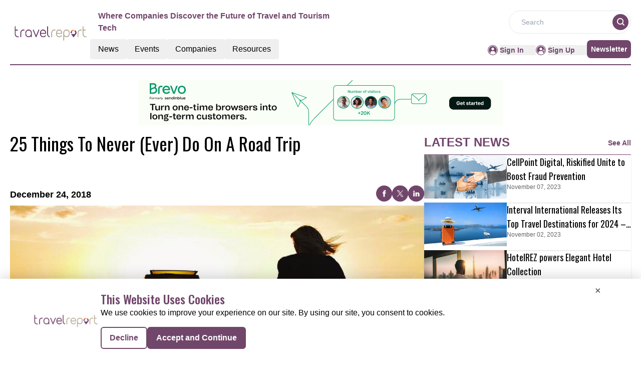

--- FILE ---
content_type: text/html; charset=utf-8
request_url: https://www.google.com/recaptcha/api2/aframe
body_size: 267
content:
<!DOCTYPE HTML><html><head><meta http-equiv="content-type" content="text/html; charset=UTF-8"></head><body><script nonce="XgOaKAI1RZcVJMO4iEcGIg">/** Anti-fraud and anti-abuse applications only. See google.com/recaptcha */ try{var clients={'sodar':'https://pagead2.googlesyndication.com/pagead/sodar?'};window.addEventListener("message",function(a){try{if(a.source===window.parent){var b=JSON.parse(a.data);var c=clients[b['id']];if(c){var d=document.createElement('img');d.src=c+b['params']+'&rc='+(localStorage.getItem("rc::a")?sessionStorage.getItem("rc::b"):"");window.document.body.appendChild(d);sessionStorage.setItem("rc::e",parseInt(sessionStorage.getItem("rc::e")||0)+1);localStorage.setItem("rc::h",'1769217502870');}}}catch(b){}});window.parent.postMessage("_grecaptcha_ready", "*");}catch(b){}</script></body></html>

--- FILE ---
content_type: text/css; charset=UTF-8
request_url: https://travel.report/_nuxt/index.C9KjAp42.css
body_size: -218
content:
.filterText{color:#71466b;font-size:16px;font-weight:600;line-height:24px}


--- FILE ---
content_type: application/javascript; charset=UTF-8
request_url: https://travel.report/_nuxt/index.Bxgt7Tys.js
body_size: 889
content:
import{a as A,_ as R}from"./Footer.D4L1KZmL.js";import{_ as $}from"./AdsCard.GtFsfrCI.js";import{_ as D}from"./PreLoaderB.HntO4NqW.js";import{_ as F}from"./CardHeader._8fHvz8N.js";import{_ as H}from"./LeftContainer.Q-Kx8xLl.js";import{_ as V}from"./Spotlight.Cl9zXPbB.js";import{_ as J}from"./RightContainer.BHtQajQF.js";import{_ as S}from"./Resources.CUpXh8RS.js";import{u as G}from"./vue.f36acd1f.CiHs7r3b.js";import{f as I,r as n,g as M,c as p,b as t,a as e,B as w,l as h,F as P,o as l}from"./entry.DOm0ZFSw.js";import{l as i}from"./layoutGenerator.DCRbzTLM.js";import{s as U}from"./spotlight.D8oXIrq2.js";import{n as y}from"./news.D0i_eWzQ.js";import{g as m}from"./glossary.BUmv33cq.js";import{m as N}from"./MetaData.D7GJOqeq.js";import{c as j}from"./logo.Ww18qQOR.js";import"./nuxt-link.DlkmZTnS.js";import"./VerticalCard.CiGdhPCQ.js";import"./layout.C-U_7VKb.js";import"./dateFormat.B8EODN1w.js";import"./TextCardNoImg.BA6FwFY4.js";import"./HorizontalCard.DS07YWDU.js";const q={class:"mx-auto mt-40"},z={class:"container m-auto"},K={key:0},O={key:1},Q={class:"w-full flex flex-col lg:flex-row gap-2 md:gap-4"},W={class:"flex flex-col gap-4 w-full lg:w-2/3"},X={class:"flex flex-col gap-4 w-full lg:w-1/3"},Y={class:"mt-3 lg:flex gap-4"},Z={class:"flex flex-col gap-4 w-full lg:w-2/3"},tt={class:"flex flex-col gap-2 w-full lg:w-1/3"},et={class:"bg-pale-gray py-14 mt-14"},ot=!1,Et={__name:"index",setup(st){var v;const C=I(),r=n(!0),T=n(null),u=n(null),d=n(null),f=n(null),g=n(null);if(M(async()=>{try{if(!ot){let o=[],a=[];o=m(y[1].items,8),d.value=i(o,1,2,4,0,0),a=m(y[2].items,15);const s=a.slice(0,7),_=a.slice(7,15);f.value=i(s,1,2,4,0,0),g.value=i(_,1,0,4,4,0),u.value=m(U,1)}}catch(o){T.value=o}finally{r.value=!1}}),(v=N)!=null&&v.news){const{title:o,meta:a}=N.news;G({link:[{rel:"canonical",href:`${j.pubsBaseUrl}${C.path.replace("/","")}`}],title:o,meta:a.map(s=>({name:s.name||null,property:s.property||null,content:s.content}))})}return(o,a)=>{const s=A,_=$,k=D,c=F,x=H,B=V,E=J,L=S,b=R;return l(),p(P,null,[t(s),e("div",q,[e("div",z,[t(_,{position:"center"}),r.value?(l(),p("div",K,[t(k)])):(l(),p("div",O,[e("div",Q,[e("div",W,[t(c,{EventType:"/news/latest-news",heading:"Latest News",seeAllbtn:"true"}),t(x,{data:d.value,EventType:"latest-news",displayCategoryTag:!0},null,8,["data"])]),e("div",X,[t(c,{heading:"spotlight"}),r.value?h("",!0):(l(),w(B,{key:0,data:u.value},null,8,["data"])),r.value?h("",!0):(l(),w(_,{key:1,position:"left"}))])])])),t(c,{class:"mt-14",EventType:"/news/top-stories",heading:"Top Stories",seeAllbtn:"true"}),e("div",Y,[e("div",Z,[t(x,{EventType:"top-stories",data:f.value,displayCategoryTag:!0},null,8,["data"])]),e("div",tt,[t(E,{EventType:"top-stories",data:g.value,displayCategoryTag:!0},null,8,["data"])])])]),e("div",et,[t(L,{class:"container m-auto"})])]),t(b)],64)}}};export{Et as default};


--- FILE ---
content_type: application/javascript; charset=UTF-8
request_url: https://travel.report/_nuxt/logo.Ww18qQOR.js
body_size: 338
content:
import"./entry.DOm0ZFSw.js";const a={API_BASE_URL:"api/get-data?",pubsBaseUrl:"https://travel.report/",primaryColour:"#71466B",primaryTextColour:"#C969B9",headerDesktopDimension:"w-40 mb-5 flex items-center",footerDimension:"w-40",headerMobileDimension:"w-24",headerTagLine:"Where Companies Discover the Future of Travel and Tourism Tech",publicationName:"Travel",reportName:"Travel Report",reportLogo:"https://mmpubsitesv2.s3.ap-south-1.amazonaws.com/logos/Travel.PNG",copyrightInfo:"Copyright © 2024 The Travel Report | All Rights Reserved",pubsFacebookUrl:"https://www.facebook.com/TheTravelReport",pubsTwitterUrl:"https://twitter.com/Travelreport2",pubsLinkedinUrl:"https://www.linkedin.com/company/travel.report/",publicationsEmailID:"info@travel.report",GTM:"GTM-NP7V6KN",CategoryTag:[{key:0,value:"All"},{key:198,value:"EXPENSE"},{key:199,value:"HOTEL MANAGEMENT"},{key:200,value:"TOUR"},{key:201,value:"AGENCY"},{key:202,value:"MANAGEMENT"},{key:203,value:"CHANNEL MANAGEMENT"},{key:204,value:"GUEST MESSAGING"},{key:205,value:"OTHER"},{key:206,value:"CATERING"},{key:207,value:"RMS"},{key:208,value:"MILEAGE TRACKING"},{key:209,value:"CONCIERGE"}],netlineCategoriesValue:[1243,1247,912],netlineCategoryTag:[{key:"1243",value:"Holidays"},{key:"1247",value:"Luxury Travel"},{key:"912",value:"Travel"}]},r=""+new URL("logo.BHIWS-8w.png",import.meta.url).href;export{r as _,a as c};


--- FILE ---
content_type: application/javascript; charset=UTF-8
request_url: https://travel.report/_nuxt/globalCompanies.Cnvcaoup.js
body_size: 13558
content:
import{_ as a,o as t,c as o,a as e}from"./entry.DOm0ZFSw.js";const n={},i=e("div",{role:"status",class:"space-y-8 animate-pulse md:space-y-0 md:space-x-8 rtl:space-x-reverse md:flex md:items-center"},[e("div",{class:"flex items-center justify-center h-[398px] bg-gray-300 rounded w-full"},[e("svg",{class:"w-10 h-10 text-gray-200 dark:text-gray-600","aria-hidden":"true",xmlns:"http://www.w3.org/2000/svg",fill:"currentColor",viewBox:"0 0 20 18"},[e("path",{d:"M18 0H2a2 2 0 0 0-2 2v14a2 2 0 0 0 2 2h16a2 2 0 0 0 2-2V2a2 2 0 0 0-2-2Zm-5.5 4a1.5 1.5 0 1 1 0 3 1.5 1.5 0 0 1 0-3Zm4.376 10.481A1 1 0 0 1 16 15H4a1 1 0 0 1-.895-1.447l3.5-7A1 1 0 0 1 7.468 6a.965.965 0 0 1 .9.5l2.775 4.757 1.546-1.887a1 1 0 0 1 1.618.1l2.541 4a1 1 0 0 1 .028 1.011Z"})])]),e("div",{class:"w-[48%]"},[e("div",{class:"h-2.5 bg-gray-200 rounded-full w-48 mb-4"}),e("div",{class:"h-2 bg-gray-200 rounded-full max-w-[480px] mb-2.5"}),e("div",{class:"h-2 bg-gray-200 rounded-full mb-2.5"}),e("div",{class:"h-2 bg-gray-200 rounded-full max-w-[440px] mb-2.5"}),e("div",{class:"h-2 bg-gray-200 rounded-full max-w-[460px] mb-2.5"}),e("div",{class:"h-2 bg-gray-200 rounded-full max-w-[360px]"})]),e("span",{class:"sr-only"},"Loading...")],-1),s=[i];function r(l,m){return t(),o("div",null,s)}const d=a(n,[["render",r]]),p={1:{count:10,items:[{ID:"1",CompanyName:"CellPoint Digital",DomainName:"cellpointdigital.com",PageSection:"1",Description:"We are leading payment orchestration globally. Our cutting-edge platform helps our clients turn payments from a cost into a profit booster. Beyond helping our clients to optimize the payment experience, our innovative solutions help them gain insight into their payment ecosystem to maximize approvals, lower costs and take control of their payments, resulting in more money to the bottom line.",Logo:"https://mmpubsitesv2.s3.ap-south-1.amazonaws.com/travel/images/company_details/f6a0b42f-4a68-467a-8893-0cc9c8f44ce4_CellPoint.jpg",CategoryTag:"Services,",RouteURL:"cellpoint-digital",MetaTitle:"CellPoint Digital",MetaDescription:"We are leading payment orchestration globally. Our cutting-edge platform helps our clients",EntryDate:"2023-11-07T16:17:40.970Z",CompanyID:"1434",LinkedinLink:null,TwitterLink:null,FacebookLink:null},{ID:"9",CompanyName:"Hilton",DomainName:"stories.hilton.com",PageSection:"1",Description:"Hilton is a leading global hospitality company with a portfolio of 22 world-class brands comprising nearly 7,300 properties and more than 1.1 million rooms, in 123 countries and territories. Dedicated to fulfilling its founding vision to fill the earth with the light and warmth of hospitality, Hilton has welcomed more than 3 billion guests in its more than 100-year history, earned a top spot on Fortune's 100 Best Companies to Work For list and been recognized as a global leader on the Dow Jones Sustainability Indices for six consecutive years.",Logo:"https://mmpubsitesv2.s3.ap-south-1.amazonaws.com/travel/images/company_details/0dd05169-7dca-4f7e-9ff9-7a6be80e18b2_imageedit_4_9400841737.png",CategoryTag:"Services,",RouteURL:"hilton",MetaTitle:"Hilton",MetaDescription:"Hilton is a leading global hospitality company with a portfolio of 22 world-class brands",EntryDate:"2023-10-20T17:40:19.343Z",CompanyID:"1426",LinkedinLink:null,TwitterLink:null,FacebookLink:null},{ID:"10",CompanyName:"Hotel del Coronado",DomainName:"hoteldel.com",PageSection:"1",Description:"A living legend for more than 130 years, The Del has a rich history as the host to celebrities, royalty and beach-loving families. Today, this legacy is carried on by our extraordinary Team Members. We believe that hospitality isn’t just a job, it’s a journey of self-discovery. Our Team Members are phenomenal professionals who work together to deliver inDELible experiences for every guest.",Logo:"https://mmpubsitesv2.s3.ap-south-1.amazonaws.com/travel/images/company_details/08f86455-8d3a-4599-80af-e2caf8a1c695_imageedit_1_2233201784.png",CategoryTag:"Services,",RouteURL:"hotel-del-coronado",MetaTitle:"Hotel del Coronado",MetaDescription:"A living legend for more than 130 years, The Del has a rich history as the host to celebrities",EntryDate:"2023-10-17T15:58:20.593Z",CompanyID:"1425",LinkedinLink:null,TwitterLink:null,FacebookLink:null},{ID:"5",CompanyName:"HotelREZ Hotels & Resorts",DomainName:"hotelrez.net",PageSection:"1",Description:`HotelREZ Hotels & Resorts, is a hotel, apartment, apart-hotel & private label groups’, representation company that provides the best in class technology, distribution, revenue, consultancy, digital services (to include websites, booking engine and meta) \r
together with demand generation, leisure and corporate RFPs, sales & marketing opportunities to 1000s of independent and small groups of properties worldwide.`,Logo:"https://mmpubsitesv2.s3.ap-south-1.amazonaws.com/travel/images/company_details/c5701e90-dca1-4b03-9949-4476008f1e7c_imageedit_5_7832564766.png",CategoryTag:"Services,",RouteURL:"hotelrez-hotels-and-resorts",MetaTitle:"HotelREZ Hotels & Resorts",MetaDescription:"HotelREZ Hotels & Resorts, is a hotel, apartment, apart-hotel & private label groups",EntryDate:"2023-10-31T16:55:20.160Z",CompanyID:"1430",LinkedinLink:null,TwitterLink:null,FacebookLink:null},{ID:"4",CompanyName:"PriceTravel Holding",DomainName:"pricetravelholding.com",PageSection:"1",Description:"PriceTravel Holding was founded in 2000 as a global distribution company with a strong focus on Latin America and The Caribbean. The company is present in Mexico, Colombia, the United States, and Brazil, and its distribution network reaches over 50 source markets.",Logo:"https://mmpubsitesv2.s3.ap-south-1.amazonaws.com/travel/images/company_details/9aea18f1-dfdb-4740-81cd-ba4ed08aa6bf_imageedit_3_4922926621.png",CategoryTag:"Services,",RouteURL:"pricetravel-holding",MetaTitle:"PriceTravel Holding",MetaDescription:"PriceTravel Holding was founded in 2000 as a global distribution company",EntryDate:"2023-11-01T17:31:33.587Z",CompanyID:"1431",LinkedinLink:null,TwitterLink:null,FacebookLink:null},{ID:"7",CompanyName:"Red Roof Inn",DomainName:"redroof.com",PageSection:"1",Description:"Red Roof is a leader in the economy lodging industry with franchised, corporate-managed, and corporate owned properties, serving millions of guests each year. With coast-to-coast locations, Red Roof has over 550 properties in the U.S. Red Roof is also expanding internationally to Brazil, Canada, Thailand and Japan.",Logo:"https://mmpubsitesv2.s3.ap-south-1.amazonaws.com/travel/images/company_details/bb6c45d1-4e47-42f0-8af4-d272bbdac4f5_imageedit_1_9923211051.png",CategoryTag:"Services,",RouteURL:"red-roof-inn",MetaTitle:"Red Roof Inn",MetaDescription:"Red Roof is a leader in the economy lodging industry",EntryDate:"2023-10-26T15:37:24.363Z",CompanyID:"1428",LinkedinLink:null,TwitterLink:null,FacebookLink:null},{ID:"3",CompanyName:"Royal Caribbean Group",DomainName:"royalcaribbeangroup.com",PageSection:"1",Description:"IBS Software and Royal Caribbean Group (NYSE: RCL) have partnered to deploy cutting-edge retail technology at the heart of its operations.",Logo:"https://mmpubsitesv2.s3.ap-south-1.amazonaws.com/travel/images/company_details/8f3d56b8-02c2-4b8f-8f45-9d872a39695b_imageedit_1_2627707026.png",CategoryTag:"Services,",RouteURL:"royal-caribbean-group",MetaTitle:"Royal Caribbean Group",MetaDescription:"IBS Software and Royal Caribbean Group (NYSE: RCL) have partnered",EntryDate:"2023-11-03T17:35:09.097Z",CompanyID:"1432",LinkedinLink:null,TwitterLink:null,FacebookLink:null},{ID:"2",CompanyName:"Sonesta Hotels",DomainName:"sonesta.com",PageSection:"1",Description:"Sonesta is now the 8th largest hotel company in the world, with 17 brands that consist of 1200 hotels, 100K+ rooms across three continents and include: The Royal Sonesta, Sonesta Hotels & Resorts, Sonesta Select, Sonesta ES Suites, Sonesta Simply Suites, Sonesta Posadas Del Inca (Peru), Sonesta Cruise Collection (Nile River), and the Red Lion family of brands. With the growth of the company, we have also expanded our award-winning guest loyalty program – Sonesta Travel Pass.",Logo:"https://mmpubsitesv2.s3.ap-south-1.amazonaws.com/travel/images/company_details/4300b8d1-cbf5-47b4-ab74-8c66f22c4880_imageedit_3_8482997250.png",CategoryTag:"Services,",RouteURL:"sonesta-hotels",MetaTitle:"Sonesta Hotels",MetaDescription:"Sonesta is now the 8th largest hotel company in the world, with 17 brands that consist of 1200 hotels",EntryDate:"2023-11-06T17:39:42.670Z",CompanyID:"1433",LinkedinLink:null,TwitterLink:null,FacebookLink:null},{ID:"6",CompanyName:"Stayntouch",DomainName:"stayntouch.com",PageSection:"1",Description:"When you welcome guests into your home, you do so with your finger on the pulse of everything they need. Hospitality should be the same. Our Guest-Centric Cloud PMS empowers hoteliers to deliver whatever experience they dream up. Increase revenue, reduce costs, mobilize staff, and amplify your guest experience with easy-to-use, easy-to-train on, easy-to-configure, and unburdened software. Stayntouch serves many of the most forward-thinking hotels, resorts, and casinos in the industry including Yotel, Zoku Amsterdam, Conscious Hotels, Valencia Hotels, First Hotels, Modus Hotels, and Village Hotels.",Logo:"https://mmpubsitesv2.s3.ap-south-1.amazonaws.com/travel/images/company_details/ef01b9ce-ee9e-4a9d-ac42-1d54e8a051b0_imageedit_2_8781925896.png",CategoryTag:"Services,",RouteURL:"stayntouch",MetaTitle:"Stayntouch",MetaDescription:"When you welcome guests into your home, you do so with your finger",EntryDate:"2023-10-27T17:03:14.310Z",CompanyID:"1429",LinkedinLink:null,TwitterLink:null,FacebookLink:null},{ID:"8",CompanyName:"TravelNet Solutions",DomainName:"tnsinc.com",PageSection:"1",Description:"TravelNet Solutions (TNS) is on a mission to transform how hospitality works. Our Atlas Commerce digital marketing, website, and booking services help vacation rentals, hotels, and resorts drive more direct business. Our flagship Track Hospitality Software platform modernizes and unifies all aspects of your operation from owners to guests, and from housekeeping to accounting.",Logo:"https://mmpubsitesv2.s3.ap-south-1.amazonaws.com/travel/images/company_details/89336351-bf47-41d6-8c5d-e684991251df_imageedit_3_2991659667.png",CategoryTag:"Services,",RouteURL:"travelnet-solutions",MetaTitle:"TravelNet Solutions",MetaDescription:"TravelNet Solutions (TNS) is on a mission to transform how hospitality works.",EntryDate:"2023-10-25T12:50:58.620Z",CompanyID:"1427",LinkedinLink:null,TwitterLink:null,FacebookLink:null}]},2:{count:10,items:[{ID:"17",CompanyName:"Discover the World - Global",DomainName:"discovertheworld.com",PageSection:"2",Description:"Discover the World is the leader in global travel services and distribution. The top brands in the travel industry trust Discover to perform sales, marketing, business processing, and distribution needs for them across the globe.",Logo:"https://mmpubsitesv2.s3.ap-south-1.amazonaws.com/travel/images/company_details/eabe78aa-1b29-42d0-8648-bbd60d5730a4_imageedit_7_8507209673.png",CategoryTag:"Services,",RouteURL:"discover-the-world-global",MetaTitle:"Discover the World - Global",MetaDescription:"Discover the World is the leader in global travel services and distribution.",EntryDate:"2023-09-25T17:19:31.023Z",CompanyID:"1418",LinkedinLink:null,TwitterLink:null,FacebookLink:null},{ID:"20",CompanyName:"Ennismore",DomainName:"ennismore.com",PageSection:"2",Description:"Ennismore is a creative hospitality company with a global collective of entrepreneurial and founder-built brands with purpose at their heart. It curates and manages unique properties and experiences in some of the most exciting destinations around the world.",Logo:"https://mmpubsitesv2.s3.ap-south-1.amazonaws.com/travel/images/company_details/876cc249-8c77-4a10-ad2e-22ccebd69554_imageedit_2_7247394389.png",CategoryTag:"Services,",RouteURL:"ennismore",MetaTitle:"Ennismore",MetaDescription:"Ennismore is a creative hospitality company with a global collective of entrepreneurial",EntryDate:"2023-09-20T17:19:00.813Z",CompanyID:"1415",LinkedinLink:null,TwitterLink:null,FacebookLink:null},{ID:"11",CompanyName:"HEI Hotels & Resorts",DomainName:"heihotels.com",PageSection:"2",Description:"Founded in 1985, HEI Hotels & Resorts is one of the nation’s leading privately held hotel investment and third-party management companies. Recognizing that our success starts and ends with our associates under our pioneering culture of HEI Loves, we invest in and develop the most passionate and talented people in our industry. Our operating platform is built exclusively for institutional hotel assets in key Urban, Super-Suburban, and Resort locations.",Logo:"https://mmpubsitesv2.s3.ap-south-1.amazonaws.com/travel/images/company_details/fe7bf720-b9a7-42b1-86ba-886a0125b75c_imageedit_3_4331750229.png",CategoryTag:"Services,",RouteURL:"hei-hotels-and-resorts",MetaTitle:"HEI Hotels & Resorts",MetaDescription:"Founded in 1985, HEI Hotels & Resorts is one of the nation’s leading privately held hotel",EntryDate:"2023-10-13T18:13:56.087Z",CompanyID:"1424",LinkedinLink:null,TwitterLink:null,FacebookLink:null},{ID:"12",CompanyName:"Inspirato",DomainName:"inspirato.com",PageSection:"2",Description:"Inspirato is the innovative luxury travel subscription brand that provides affluent travelers access to a managed and controlled portfolio of hand-selected vacation options, delivered through a subscription model to ensure the service and certainty that affluent customers demand. The Inspirato Collection includes branded luxury vacation homes available exclusively to subscribers and guests, accommodations at five-star hotel and resort partners, and custom travel experiences. In 2019, Inspirato improved travel by introducing Inspirato Pass, the world’s first luxury travel subscription inclusive of nightly rates, taxes, and fees.",Logo:"https://mmpubsitesv2.s3.ap-south-1.amazonaws.com/travel/images/company_details/7160b5f4-2147-4439-b5dd-4b5ce4982246_imageedit_5_6436902862.png",CategoryTag:"Services,",RouteURL:"inspirato",MetaTitle:"Inspirato",MetaDescription:"Inspirato is the innovative luxury travel subscription brand that provides affluent travelers",EntryDate:"2023-10-12T16:57:14.527Z",CompanyID:"1423",LinkedinLink:null,TwitterLink:null,FacebookLink:null},{ID:"13",CompanyName:"Lodging Dynamics Hospitality Group",DomainName:"lodgingdynamics.com",PageSection:"2",Description:"Lodging Dynamics Hospitality Group is an award winning third-party management company of premium-brand, select-service & extended-stay and limited full-service hotels. Our mission is to elevate human dignity, peer respect, and self esteem by providing exceptional, responsible, and measured care, services, and opportunities for our key stakeholders.",Logo:"https://mmpubsitesv2.s3.ap-south-1.amazonaws.com/travel/images/company_details/9d7c5f07-316e-460d-8239-8fd858e06add_imageedit_2_3143983669.png",CategoryTag:"Services,",RouteURL:"lodging-dynamics-hospitality-group",MetaTitle:"Lodging Dynamics Hospitality Group",MetaDescription:"Lodging Dynamics Hospitality Group is an award winning third-party management company",EntryDate:"2023-10-09T15:48:46.390Z",CompanyID:"1422",LinkedinLink:null,TwitterLink:null,FacebookLink:null},{ID:"14",CompanyName:"MDO",DomainName:"mdo.io",PageSection:"2",Description:"myDigitalOffice (MDO) is the world's fastest growing hotel data platform, serving hotel management companies, owner/operator groups, brands, etc., across thousands of hotels. These customers leverage MDO's integrations to enable centralized access to their hotels' most critical documents and data insights from their various hotel operating systems, i.e. PMS, PoS, Accounting, Labor, GSS, competitive benchmarking tools, etc.",Logo:"https://mmpubsitesv2.s3.ap-south-1.amazonaws.com/travel/images/company_details/f5d58a93-22c5-44b8-a0dc-3a45c8359949_imageedit_1_9013441154.png",CategoryTag:"Services,",RouteURL:"mdo",MetaTitle:"MDO",MetaDescription:"myDigitalOffice (MDO) is the world's fastest growing hotel",EntryDate:"2023-10-06T18:04:02.220Z",CompanyID:"1421",LinkedinLink:null,TwitterLink:null,FacebookLink:null},{ID:"19",CompanyName:"RVshare",DomainName:"rvshare.com",PageSection:"2",Description:"RVshare is the largest online community for RV renters and owners. Founded in 2013 in Akron, Ohio, we connect RV owners and renters, offering an additional source of income for RV owners and the option for a  unique and memorable vacation for renters.",Logo:"https://mmpubsitesv2.s3.ap-south-1.amazonaws.com/travel/images/company_details/24765106-cef7-47d1-983b-41c0418f4713_imageedit_5_4463519440.png",CategoryTag:"Services,",RouteURL:"rvshare",MetaTitle:"RVshare",MetaDescription:"RVshare is the largest online community for RV renters",EntryDate:"2023-09-20T17:23:56.627Z",CompanyID:"1416",LinkedinLink:null,TwitterLink:null,FacebookLink:null},{ID:"16",CompanyName:"The Ritz-Carlton Hotel Company, L.L.C.",DomainName:"ritzcarlton.com",PageSection:"2",Description:"The Ritz-Carlton Hotel Company sets the gold standard in luxury hospitality worldwide. With an unshakeable credo and corporate philosophy of un-wavering commitment to service, both in our hotels and in our communities, The Ritz-Carlton has been recognized with numerous awards for being the gold standard of hospitality.",Logo:"https://mmpubsitesv2.s3.ap-south-1.amazonaws.com/travel/images/company_details/52aaf071-3dc0-495c-be13-c5489ce8cb3e_imageedit_9_9570821603.png",CategoryTag:"Services,",RouteURL:"the-ritz-carlton-hotel-company-llc",MetaTitle:"The Ritz-Carlton Hotel Company, L.L.C.",MetaDescription:"The Ritz-Carlton Hotel Company sets the gold standard in luxury hospitality worldwide.",EntryDate:"2023-10-04T17:17:36.620Z",CompanyID:"1419",LinkedinLink:null,TwitterLink:null,FacebookLink:null},{ID:"18",CompanyName:"Travel + Leisure Co.",DomainName:"travelandleisureco.com",PageSection:"2",Description:"Travel + Leisure Co. is the world’s leading membership and leisure travel company, with nearly 20 travel brands across its resort, travel club, and lifestyle portfolio. The company provides outstanding vacation experiences and travel inspiration to millions of owners, members, and subscribers every year through its products and services: Wyndham Destinations, the largest vacation ownership company with more than 245 vacation club resort locations across the globe; Panorama, the world’s foremost membership travel business that includes the largest vacation exchange company.",Logo:"https://mmpubsitesv2.s3.ap-south-1.amazonaws.com/travel/images/company_details/415ada32-0831-4a4d-bc42-93fcd5417cec_imageedit_3_6586236254.png",CategoryTag:"Services,",RouteURL:"travel-leisure-co",MetaTitle:"Travel + Leisure Co.",MetaDescription:"Travel + Leisure Co. is the world’s leading membership",EntryDate:"2023-09-25T17:15:25.477Z",CompanyID:"1417",LinkedinLink:null,TwitterLink:null,FacebookLink:null},{ID:"15",CompanyName:"VietJet Air",DomainName:"vietjetair.com",PageSection:"2",Description:"VietJetAir – a dynamic, innovative airline – has quickly won passengers’ hearts to become the most favorite airline in Vietnam and in the region. The airline’s mission is to meet the increasing travel demands of domestic and international travelers by providing punctual flights and a high quality of service, helping to lead the Vietnam aviation industry into a new era. VietJetAir is already well-known in Southeast Asia for providing passengers with a wide range of flying routes as well as its trademark fun and friendly service and easy to use online booking and purchase systems.",Logo:"https://mmpubsitesv2.s3.ap-south-1.amazonaws.com/travel/images/company_details/480aeabd-6166-478f-8f91-437289522f91_imageedit_12_5835897952.png",CategoryTag:"Services,",RouteURL:"vietjet-air",MetaTitle:"VietJet Air",MetaDescription:"VietJetAir – a dynamic, innovative airline – has quickly won passengers’ hearts",EntryDate:"2023-10-04T17:29:23.597Z",CompanyID:"1420",LinkedinLink:null,TwitterLink:null,FacebookLink:null}]},3:{count:10,items:[{ID:"30",CompanyName:"Brittain Resorts & Hotels",DomainName:"brittainresorts.com",PageSection:"3",Description:"Brittain Resorts & Hotels (BRH) is a full-service hospitality management company providing multi-layered expertise in all disciplines of hotel and resort operations. Since 1943, BRH has been enriching the lives of its team members, guests, partners, and the communities they serve by providing exceptional guest experiences, a supportive work environment, and superior returns. With over 4,000 rooms, suites, and condos in the portfolio, the company currently operates 20+ hotels and resorts and 40+ restaurants & bars within the United States.",Logo:"https://mmpubsitesv2.s3.ap-south-1.amazonaws.com/travel/images/company_details/c8ed9ffd-07ac-4180-8f7d-c58875ff60f0_imageedit_8_9045590085.png",CategoryTag:"Services,",RouteURL:"brittain-resorts-and-hotels",MetaTitle:"Brittain Resorts & Hotels",MetaDescription:"Brittain Resorts & Hotels (BRH) is a full-service hospitality management company",EntryDate:"2023-08-21T17:05:29.357Z",CompanyID:"1405",LinkedinLink:null,TwitterLink:null,FacebookLink:null},{ID:"27",CompanyName:"Canary Technologies",DomainName:"CanaryTechnologies.com",PageSection:"3",Description:"Canary Technologies is a leader in hospitality software solutions, and is trusted by thousands of hotels worldwide. Canary's suite of solutions secure guest data, and enhance the guest experience.",Logo:"https://mmpubsitesv2.s3.ap-south-1.amazonaws.com/travel/images/company_details/d75a4c12-c41d-4708-aa46-cbc5e08823eb_Canary_Technologies.png",CategoryTag:"Services,",RouteURL:"canary-technologies",MetaTitle:"Canary Technologies",MetaDescription:"Canary Technologies is a leader in hospitality software solutions, and is trusted by thousands",EntryDate:"2023-08-25T16:25:57.237Z",CompanyID:"1408",LinkedinLink:null,TwitterLink:null,FacebookLink:null},{ID:"26",CompanyName:"Cendyn",DomainName:"cendyn.com",PageSection:"3",Description:"Cendyn is a catalyst for digital transformation in the hospitality industry. We help hotels around the globe drive profitability and guest loyalty through an integrated technology platform that aligns revenue, eCommerce, distribution, marketing and sales teams with centralized data, applications, and analytics, so they can capture more demand and accelerate growth. With offices located across the globe, in the United States, Germany, United Kingdom, Singapore, Bangkok, and India, Cendyn serves tens of thousands of customers across 143 countries.",Logo:"https://mmpubsitesv2.s3.ap-south-1.amazonaws.com/travel/images/company_details/691bc572-c869-48dd-b219-5ee5c5ca10ad_imageedit_8_3588451974.png",CategoryTag:"Services,",RouteURL:"cendyn",MetaTitle:"Cendyn",MetaDescription:"Cendyn is a catalyst for digital transformation in the hospitality industry.",EntryDate:"2023-08-31T17:59:35.653Z",CompanyID:"1409",LinkedinLink:null,TwitterLink:null,FacebookLink:null},{ID:"28",CompanyName:"easyJet holidays",DomainName:"easyjet.com",PageSection:"3",Description:"In 2019 we launched our brand new easyJet holidays business, with a mission to provide brilliant holiday experiences at unbeatable prices. We do this by combining easyJet’s flexible flight programme with handpicked hotels and best-in-class technology to provide hassle-free, personalised holidays.",Logo:"https://mmpubsitesv2.s3.ap-south-1.amazonaws.com/travel/images/company_details/7fc839af-47cc-460b-95f3-8c0388165260_easyJet_holidays.png",CategoryTag:"Services,",RouteURL:"easyjet-holidays",MetaTitle:"easyJet holidays",MetaDescription:"In 2019 we launched our brand new easyJet holidays business, with a mission to provide brilliant",EntryDate:"2023-08-24T16:24:57.110Z",CompanyID:"1407",LinkedinLink:null,TwitterLink:null,FacebookLink:null},{ID:"23",CompanyName:"Expedia Group",DomainName:"careers.expediagroup.com",PageSection:"3",Description:"At Expedia Group (NASDAQ: EXPE), we believe travel is a force for good – it opens minds, builds connections, and bridges divides. We create transformative tech that enables unforgettable experiences for all travelers, everywhere. Our trusted family of brands are known and loved by millions, and we power more trips than ?anyone else.? To learn more about our vision of a more open world through travel, visit www.expediagroup.com.",Logo:"https://mmpubsitesv2.s3.ap-south-1.amazonaws.com/travel/images/company_details/f6ea9093-bfff-4b28-a29b-7b0f86d3fdb9_Expedia.jpg",CategoryTag:"Services,",RouteURL:"expedia-group",MetaTitle:"Expedia Group",MetaDescription:"At Expedia Group (NASDAQ: EXPE), we believe travel is a force for good – it opens minds",EntryDate:"2023-09-11T18:42:12.503Z",CompanyID:"1412",LinkedinLink:null,TwitterLink:null,FacebookLink:null},{ID:"25",CompanyName:"IHG Hotels & Resorts",DomainName:"ihgplc.com",PageSection:"3",Description:"IHG Hotels & Resorts is a global hospitality company, with a purpose to provide True Hospitality for Good. With a family of 18 hotel brands and IHG One Rewards, one of the world's largest hotel loyalty programmes, IHG has over 6,000 open hotels in over 100 countries, and more than 1,900 in the development pipeline.",Logo:"https://mmpubsitesv2.s3.ap-south-1.amazonaws.com/travel/images/company_details/5ea0523c-46e5-4176-9669-155e60466d1f_imageedit_3_5661729032.png",CategoryTag:"Services,",RouteURL:"ihg-hotels-and-resorts",MetaTitle:"IHG Hotels & Resorts",MetaDescription:"IHG Hotels & Resorts",EntryDate:"2023-09-06T18:05:17.600Z",CompanyID:"1410",LinkedinLink:null,TwitterLink:null,FacebookLink:null},{ID:"24",CompanyName:"point.me",DomainName:"point.me",PageSection:"3",Description:"We're a real-time search and booking engine that makes it easy to book flights with points. With point.me, you can not only compare all your points and miles options in the same simple format you’re used to seeing for paid flights, you can also see step-by-step guides and videos on exactly how to choose the best deal, transfer your points, and book your reward flight across dozens of frequent flyer programs.  Need more help or prefer to leave the hassle to someone else? Our expert team of concierge agents can handle everything for you - from transfer to ticketing.",Logo:"https://mmpubsitesv2.s3.ap-south-1.amazonaws.com/travel/images/company_details/7f9df3c5-9db3-4a35-9bd6-8ee57364504d_imageedit_10_3425091571.png",CategoryTag:"Services,",RouteURL:"pointme",MetaTitle:"point.me",MetaDescription:"We're a real-time search and booking engine that makes it easy to book flights with points",EntryDate:"2023-09-07T18:13:36.490Z",CompanyID:"1411",LinkedinLink:null,TwitterLink:null,FacebookLink:null},{ID:"21",CompanyName:"Richard Sandoval Hospitality",DomainName:"richardsandoval.com",PageSection:"3",Description:"RSH is a hospitality group with global impact. Our disciplined, strategic approach to food and beverage has built some of the most successful Latin restaurant concepts across the globe. Founded by Chef/Owner Richard Sandoval, we develop concepts and business strategies that build the reputations, tell the stories, and grow the revenues of restaurant and hospitality brands alike. With 60 locations across 4 continents, 11 countries and 10 US states, our depth of experience extends to most corners of the planet and is ever-evolving.",Logo:"https://mmpubsitesv2.s3.ap-south-1.amazonaws.com/travel/images/company_details/360d203c-6e3b-4030-b30e-4b283ae492b7_imageedit_9_6859656152.png",CategoryTag:"Services,",RouteURL:"richard-sandoval-hospitality",MetaTitle:"Richard Sandoval Hospitality",MetaDescription:"RSH is a hospitality group with global impact. Our disciplined",EntryDate:"2023-09-15T17:29:32.293Z",CompanyID:"1414",LinkedinLink:null,TwitterLink:null,FacebookLink:null},{ID:"22",CompanyName:"Simpleview",DomainName:"simpleviewinc.com",PageSection:"3",Description:"Simpleview is a software, creative, and data insights company that partners with destinations and their agencies to engage stakeholders, attract visitors, and win bids for conventions and events. Simpleview is the worldwide leading provider of CRM, CMS, website design, digital marketing, revenue generation, and mobile technologies for destination marketing organizations (DMOs). The company employs 350+ staff and works with 900+ travel, tourism and convention marketing customers on six continents.",Logo:"https://mmpubsitesv2.s3.ap-south-1.amazonaws.com/travel/images/company_details/bada2538-b9ae-4abb-a71c-caea0b9910cd_imageedit_4_8804124359.png",CategoryTag:"Services,",RouteURL:"simpleview",MetaTitle:"Simpleview",MetaDescription:"Simpleview is a software, creative, and data insights company",EntryDate:"2023-09-11T18:58:33.983Z",CompanyID:"1413",LinkedinLink:null,TwitterLink:null,FacebookLink:null},{ID:"29",CompanyName:"The Junto Hotel",DomainName:"thejuntohotel.com",PageSection:"3",Description:"Inspired by our surrounding city, our hotel is an iconic meeting place that fosters creativity and innovation, where locals and travelers alike can gather, converse and connect.",Logo:"https://mmpubsitesv2.s3.ap-south-1.amazonaws.com/travel/images/company_details/9f82ed89-b8b0-488a-9528-9dbd7ef59197_imageedit_8_7102229626.png",CategoryTag:"Services,",RouteURL:"the-junto-hotel",MetaTitle:"The Junto Hotel",MetaDescription:"Inspired by our surrounding city, our hotel is an iconic meeting place that fosters creativity and innovation, where locals and travelers alike can gather,",EntryDate:"2023-08-22T16:19:49.570Z",CompanyID:"1406",LinkedinLink:null,TwitterLink:null,FacebookLink:null}]},4:{count:10,items:[{ID:"37",CompanyName:"AirDNA",DomainName:"airdna.co",PageSection:"4",Description:"AirDNA turns short-term rental data into smart investment and hosting insights. Our Denver-based company tracks the daily performance of 10 million vacation rentals in 120,000 global markets and has collected data since 2015 to provide real-time market insights. Our range of online and exportable reports offers a solution for everyone in the industry to analyze trends, price rentals, identify new investments.",Logo:"https://mmpubsitesv2.s3.ap-south-1.amazonaws.com/travel/images/company_details/2746607f-833a-4884-9241-b4025ec64d8a_imageedit_4_3833429251.png",CategoryTag:"Services,",RouteURL:"airdna",MetaTitle:"AirDNA",MetaDescription:"AirDNA turns short-term rental data into smart investment and hosting insights.",EntryDate:"2023-07-18T15:57:42.840Z",CompanyID:"1393",LinkedinLink:null,TwitterLink:null,FacebookLink:null},{ID:"33",CompanyName:"Cloudbeds",DomainName:"cloudbeds.com",PageSection:"4",Description:"Founded in 2012, Cloudbeds is the hospitality industry’s fastest-growing technology partner, serving a global customer base of thousands of properties across 157 countries. Its award-winning Cloudbeds Hospitality Platform seamlessly combines operations, revenue, distribution, and growth marketing tools with a marketplace of third-party integrations to help hoteliers and hosts grow revenue, streamline operations, and deliver memorable guest experiences.",Logo:"https://mmpubsitesv2.s3.ap-south-1.amazonaws.com/travel/images/company_details/66a7fb8b-914e-4445-89b0-23bee8bd5638_Cloudbeds.png",CategoryTag:"Services,",RouteURL:"cloudbeds",MetaTitle:"Cloudbeds",MetaDescription:"Founded in 2012, Cloudbeds is the hospitality industry’s fastest-growing technology partner, serving a global customer",EntryDate:"2023-08-01T13:41:23.467Z",CompanyID:"1402",LinkedinLink:null,TwitterLink:null,FacebookLink:null},{ID:"34",CompanyName:"Craftable",DomainName:"craftable.com",PageSection:"4",Description:"From restaurant managers and bar owners to accountants, we unite businesses with our expertly designed best-in-class technology. We believe hospitality software should do two things – save you time and money. Founded in 2015, Craftable is a complete restaurant management platform designed by Silicon Valley tech experts partnered with hospitality industry veterans.",Logo:"https://mmpubsitesv2.s3.ap-south-1.amazonaws.com/travel/images/company_details/7f21ca3d-8c5f-42fd-801e-44acf6abbbe0_imageedit_5_5212324188.png",CategoryTag:"Services,",RouteURL:"craftable",MetaTitle:"Craftable",MetaDescription:"From restaurant managers and bar owners to accountants, we unite businesses with our expertly",EntryDate:"2023-07-27T13:30:35.960Z",CompanyID:"1396",LinkedinLink:null,TwitterLink:null,FacebookLink:null},{ID:"39",CompanyName:"Exodus Travels Ltd",DomainName:"exodus.co.uk",PageSection:"4",Description:"For one person it’s seeing a tiger in the wild for the first time, or walking along the sparkling Amalfi Coast. For another it’s summiting Kilimanjaro at dawn, or cycling through lunar-like landscapes in Iceland. For the team at Exodus Travels it’s all these and more.  With over 500 holidays to over 90 countries across the globe, and because 97% of their customers would recommend them to a friend, you can be sure you’re in the best hands when booking your next adventure.",Logo:"https://mmpubsitesv2.s3.ap-south-1.amazonaws.com/travel/images/company_details/d2927e50-7c91-4031-aa72-ea3fc8921e6e_imageedit_6_6900278915.png",CategoryTag:"Services,",RouteURL:"exodus-travels-ltd",MetaTitle:"Exodus Travels Ltd",MetaDescription:"For one person it’s seeing a tiger in the wild for the first time",EntryDate:"2023-07-11T17:02:49.983Z",CompanyID:"1391",LinkedinLink:null,TwitterLink:null,FacebookLink:null},{ID:"38",CompanyName:"HRS Stay, Work & Pay",DomainName:"hrs.com",PageSection:"4",Description:"HRS is reinventing the way businesses and governments work, stay and pay in today’s dynamic global marketplace. HRS’ advanced platform technology is extending its reach beyond hospitality to meetings, office space management, payment efficiency and crisis recovery. Beyond cost savings in the global post-pandemic economy, HRS clients gain from an unrivaled focus on essential aspects including safety, security and satisfaction.",Logo:"https://mmpubsitesv2.s3.ap-south-1.amazonaws.com/travel/images/company_details/1bcc10d7-b883-4689-a5fa-f8e2869dcc52_imageedit_7_2454766888.png",CategoryTag:"Services,",RouteURL:"hrs-stay-work-and-pay",MetaTitle:"HRS Stay, Work & Pay",MetaDescription:"HRS is reinventing the way businesses and governments work, stay",EntryDate:"2023-07-17T17:14:48.930Z",CompanyID:"1392",LinkedinLink:null,TwitterLink:null,FacebookLink:null},{ID:"32",CompanyName:"Phrasee",DomainName:"phrasee.co",PageSection:"4",Description:"Phrasee is an AI content platform built for the end-to-end needs of marketing teams using generative AI to generate, test, and optimize content at scale. Customers use Phrasee's AI platform to generate creative, high-performing marketing messages while ensuring 100% brand compliance. Our enterprise-grade platform enables real-time testing and optimization to determine the best-performing messages for your audience across email, SMS, push, web/app, and social campaigns.",Logo:"https://mmpubsitesv2.s3.ap-south-1.amazonaws.com/travel/images/company_details/b765c88c-d88d-4c1e-9470-cf88efc341c1_imageedit_9_3678139168.png",CategoryTag:"Services,",RouteURL:"phrasee",MetaTitle:"Phrasee",MetaDescription:"Phrasee is an AI content platform built for the end-to-end needs",EntryDate:"2023-08-02T16:55:44.860Z",CompanyID:"1403",LinkedinLink:null,TwitterLink:null,FacebookLink:null},{ID:"36",CompanyName:"Sandman Hotel Group",DomainName:"sandmanhotels.com",PageSection:"4",Description:"Be part of Canada's most successful hospitality story with Sandman Hotel Group. Motivated by his family's long-time legacy of taking care of people, our founder Bob Gaglardi opened the first Sandman Inn in 1967 in Smithers, BC, with a vision to build hotels where families could come together and enjoy the best in customer service. Today, our portfolio of hotels includes three tiers: Economy, Select and Premium, with 57 destinations in Canada, three in the United Kingdom, and one in the United States.",Logo:"https://mmpubsitesv2.s3.ap-south-1.amazonaws.com/travel/images/company_details/5c74ff46-e757-4c7d-a502-df746b24873e_imageedit_5_4622906370.png",CategoryTag:"Services,",RouteURL:"sandman-hotel-group",MetaTitle:"Sandman Hotel Group",MetaDescription:"Be part of Canada's most successful hospitality story",EntryDate:"2023-07-19T17:13:53.297Z",CompanyID:"1394",LinkedinLink:null,TwitterLink:null,FacebookLink:null},{ID:"40",CompanyName:"Thumper Pond",DomainName:"thumperpond.com",PageSection:"4",Description:"Experience the natural beauty of Minnesota lakes country with Thumper Pond Resort, a 250-acre resort situated near Otter Tail Lake. Unwind with a round of golf, or drop the kids off at the waterpark and relax with a good book. No matter what your reason for visiting, Thumper Pond creates a memorable Minnesota travel experience for guests of all ages.",Logo:"https://mmpubsitesv2.s3.ap-south-1.amazonaws.com/travel/images/company_details/f26444a8-c349-4fb2-866d-2e20b59b58fd_Thumper-Pond.png",CategoryTag:"Services,",RouteURL:"thumper-pond",MetaTitle:"Thumper Pond",MetaDescription:"Experience the natural beauty of Minnesota lakes country with Thumper Pond Resort",EntryDate:"2023-07-10T15:04:00.527Z",CompanyID:"1390",LinkedinLink:null,TwitterLink:null,FacebookLink:null},{ID:"35",CompanyName:"Treasure Global Inc",DomainName:"treasureglobal.co",PageSection:"4",Description:"Treasure Global is a Malaysian solutions provider developing innovative technology platforms. Treasure Global has developed two technology solutions: the ZCITY App, a unique digital ecosystem that transforms and simplifies the e-payment experience for consumers while simultaneously allowing them to earn rewards; and TAZTE, a digital F&B management system providing merchants with a one-stop management and automated solution to digitalize their businesses.",Logo:"https://mmpubsitesv2.s3.ap-south-1.amazonaws.com/travel/images/company_details/556f64c2-b86c-4f46-9f24-a9ccc9639681_imageedit_3_5348437434.png",CategoryTag:"Services,",RouteURL:"treasure-global-inc",MetaTitle:"Treasure Global Inc",MetaDescription:"Treasure Global is a Malaysian solutions provider developing innovative technology platforms",EntryDate:"2023-07-24T17:04:47.140Z",CompanyID:"1395",LinkedinLink:null,TwitterLink:null,FacebookLink:null},{ID:"31",CompanyName:"Zartico",DomainName:"zartico.com",PageSection:"4",Description:"Zartico powers the possibilities of place. Makers of the first Destination Operating System, Zartico harnesses and streamlines big data, science, AI, and technology to provide unprecedented visibility into the movement of people and economic opportunities. The Zartico Destination Operating System™ (ZDOS™) is a complete strategic planning solution that equips communities to make better decisions and navigate the future. Based in Salt Lake City, Utah, Zartico has decades of experience in technology, tourism, data science, and storytelling.",Logo:"https://mmpubsitesv2.s3.ap-south-1.amazonaws.com/travel/images/company_details/522a859c-0a3c-454a-af67-59dcfb64e12c_imageedit_8_6240329587.png",CategoryTag:"Services,",RouteURL:"zartico",MetaTitle:"Zartico",MetaDescription:"Zartico powers the possibilities of place. Makers of the first Destination Operating System,",EntryDate:"2023-08-04T17:51:38.210Z",CompanyID:"1404",LinkedinLink:null,TwitterLink:null,FacebookLink:null}]},5:{count:10,items:[{ID:"48",CompanyName:"American Hotel & Lodging Association",DomainName:"ahla.com",PageSection:"5",Description:"AHLA is the only national organization dedicated to serving the interests of hoteliers on the front line, behind the scenes, and on Capitol Hill. Members are empowered with exclusive bottom line savings, educational resources, and networking opportunities with our expansive network of top-level industry professionals. Explore our Website to see why we've been the leading voice of the lodging industry for more than 100 years.",Logo:"https://mmpubsitesv2.s3.ap-south-1.amazonaws.com/travel/images/company_details/81911a5c-8d44-412c-b9fb-260f55cb6c52_imageedit_9_7770254065.png",CategoryTag:"Services,",RouteURL:"american-hotel-and-lodging-association",MetaTitle:"American Hotel & Lodging Association",MetaDescription:"AHLA is the only national organization dedicated to serving the interests",EntryDate:"2023-06-13T17:31:00.913Z",CompanyID:"1382",LinkedinLink:null,TwitterLink:null,FacebookLink:null},{ID:"46",CompanyName:"Brasada Ranch",DomainName:"brasada.com",PageSection:"5",Description:"Brasada Ranch is a rustic, elegant retreat for members, guests, and our team. Spread out across 1800 acres of natural beauty, amid the rolling hills and rugged high desert of Central Oregon, you’re surrounded by panoramic views of the towering Cascade Peaks while working alongside talented people delivering extraordinary guest experiences.",Logo:"https://mmpubsitesv2.s3.ap-south-1.amazonaws.com/travel/images/company_details/5f339064-99b5-4279-9c40-f0603a144556_imageedit_13_8651553316.png",CategoryTag:"Services,",RouteURL:"brasada-ranch",MetaTitle:"Brasada Ranch",MetaDescription:"Brasada Ranch is a rustic, elegant retreat for members, guests, and our team. Spread out across 1800 acres of natural beauty",EntryDate:"2023-06-20T15:31:41.587Z",CompanyID:"1384",LinkedinLink:null,TwitterLink:null,FacebookLink:null},{ID:"45",CompanyName:"DIDWW",DomainName:"didww.com",PageSection:"5",Description:"DIDWW is recognized as a leading global supplier of innovative, state-of-the-art IP-based communications and SIP trunking services, delivering premium quality inbound and outbound communications products and services to thousands of telecom companies and enterprises worldwide.",Logo:"https://mmpubsitesv2.s3.ap-south-1.amazonaws.com/travel/images/company_details/f6f679ca-6b62-4d5d-b5c2-93737e159a4a_imageedit_1_7891489711.png",CategoryTag:"Services,",RouteURL:"didww",MetaTitle:"DIDWW",MetaDescription:"DIDWW is recognized as a leading global supplier of innovative",EntryDate:"2023-06-21T14:54:36.413Z",CompanyID:"1385",LinkedinLink:null,TwitterLink:null,FacebookLink:null},{ID:"43",CompanyName:"FlightHub",DomainName:"flighthubgroup.com",PageSection:"5",Description:"Flighthub is Canada's fastest growing online travel company. With over 20 years of history serving Canada's travel needs offline, we decided to take our expertise to the web and develop amazing software to improve every aspect of the travel process. We are a dedicated team of over 450 software engineers and travel specialists that work tirelessly to make Flighthub the best way to plan, book, and manage your travel plans.",Logo:"https://mmpubsitesv2.s3.ap-south-1.amazonaws.com/travel/images/company_details/1a6f5bb9-e699-446b-b195-cbdf11d542ef_imageedit_5_8146231812.png",CategoryTag:"Services,",RouteURL:"flighthub",MetaTitle:"FlightHub",MetaDescription:"Flighthub is Canada's fastest growing online travel company",EntryDate:"2023-06-23T17:34:59.353Z",CompanyID:"1387",LinkedinLink:null,TwitterLink:null,FacebookLink:null},{ID:"44",CompanyName:"Hotel Engine",DomainName:"hotelengine.com",PageSection:"5",Description:"Hotel Engine provides hotel booking solutions designed for business travel. Book and manage business lodging while enjoying exclusive savings of up to 60% at over 700,000 properties worldwide. Gain access to helpful tools and 24/7 service on our convenient platform — it’s free to use, with no contracts and no catch.",Logo:"https://mmpubsitesv2.s3.ap-south-1.amazonaws.com/travel/images/company_details/cb0713c4-60a3-4614-8d2a-bfef25517b58_imageedit_6_8678927854.png",CategoryTag:"Services,",RouteURL:"hotel-engine",MetaTitle:"Hotel Engine",MetaDescription:"Hotel Engine provides hotel booking solutions designed for business travel. Book",EntryDate:"2023-06-22T17:00:56.747Z",CompanyID:"1386",LinkedinLink:null,TwitterLink:null,FacebookLink:null},{ID:"47",CompanyName:"HotelRunner",DomainName:"hotelrunner.com",PageSection:"5",Description:`HotelRunner is a SaaS-enabled B2B network where accommodations, travel agencies, and payment systems find, contract, connect, and transact with each other online, at scale.\r
\r
HotelRunner helps accommodations transition their sales and operations from off to online, maximizing their online visibility through a very user-friendly self-service platform and with a freemium business model. HotelRunner provides a complete online sales and distribution management platform for all types of accommodations - including a direct web booking engine, a 2-way channel manager integrated with 150+ online/offline travel agencies, metasearch, wholesalers, and GDS, as well as a sophisticated multilingual website content management system, property management, front-desk and call center management, guest relationship management, reporting, payment collection, and promotion tools.`,Logo:"https://mmpubsitesv2.s3.ap-south-1.amazonaws.com/travel/images/company_details/cc7a3a02-690b-4051-a21a-4b33fb6fd6a0_imageedit_10_4471586337.png",CategoryTag:"Services,",RouteURL:"hotelrunner",MetaTitle:"HotelRunner",MetaDescription:"HotelRunner is a SaaS-enabled B2B network",EntryDate:"2023-06-19T15:54:07.200Z",CompanyID:"1383",LinkedinLink:null,TwitterLink:null,FacebookLink:null},{ID:"50",CompanyName:"Hurtigruten Group",DomainName:"hurtigruten.com",PageSection:"5",Description:"Hurtigruten Group is the world’s leading adventure travel group. Formed of three main business units — Hurtigruten Expeditions, Norwegian Coastal Express and Hurtigruten Svalbard — we offer unique small-ship and land-based adventures from pole-to-pole. For almost 130 years we have pushed boundaries on expedition travel and sailed tourists, locals and cargo around the Norwegian coastline and polar regions.",Logo:"https://mmpubsitesv2.s3.ap-south-1.amazonaws.com/travel/images/company_details/fb417862-0776-4743-9f1e-c3e821616a1c_imageedit_9_4235258638.png",CategoryTag:"Services,",RouteURL:"hurtigruten-group",MetaTitle:"Hurtigruten Group",MetaDescription:"Hurtigruten Group is the world’s leading adventure travel group.",EntryDate:"2023-06-08T17:56:11.673Z",CompanyID:"1380",LinkedinLink:null,TwitterLink:null,FacebookLink:null},{ID:"49",CompanyName:"Jugo",DomainName:"jugo.io",PageSection:"5",Description:"When people feel purposeful and connected, anything is possible. Jugo is an experiential platform for reimagining how people connect, collaborate and create in the digital world. From an intimate one to one to an audience of thousands, we strive to make the complex, simple, by making every human connection frictionless. Everyone at and using Jugo has a purpose, professionally and personally, and the freedom to pursue it.",Logo:"https://mmpubsitesv2.s3.ap-south-1.amazonaws.com/travel/images/company_details/dec0ef06-ec9b-4091-a601-ca1bf12903da_imageedit_7_9456258682.png",CategoryTag:"Services,",RouteURL:"jugo",MetaTitle:"Jugo",MetaDescription:"When people feel purposeful and connected, anything is possible",EntryDate:"2023-06-09T17:33:55.817Z",CompanyID:"1381",LinkedinLink:null,TwitterLink:null,FacebookLink:null},{ID:"41",CompanyName:"Tourism New Zealand",DomainName:"tourismnewzealand.com",PageSection:"5",Description:"Tourism New Zealand is the organisation responsible for marketing New Zealand as a holiday destination. The major tool we use to do this is the 100% Pure New Zealand marketing campaign, a campaign that has evolved over the past decade to make New Zealand one of the world's most well-respected tourism brands.",Logo:"https://mmpubsitesv2.s3.ap-south-1.amazonaws.com/travel/images/company_details/c197df68-5718-40a8-a074-d2e4694ea89f_imageedit_12_2358933262.png",CategoryTag:"Services,",RouteURL:"tourism-new-zealand",MetaTitle:"Tourism New Zealand",MetaDescription:"Tourism New Zealand is the organisation responsible for marketing New Zealand",EntryDate:"2023-07-06T15:59:13.653Z",CompanyID:"1389",LinkedinLink:null,TwitterLink:null,FacebookLink:null},{ID:"42",CompanyName:"TravelPerk",DomainName:"travelperk.com",PageSection:"5",Description:"TravelPerk is the next-generation business travel platform pioneering the future of business travel. TravelPerk’s all-in-one platform gives travelers the freedom they want whilst providing companies with the control they need. The result is saved time, money, and hassle for everyone. TravelPerk has the world’s largest travel inventory alongside powerful management features, 24/7 customer support, state-of-the-art technology and consumer-grade design, all of which is enabling companies worldwide to get the most out of their travel.",Logo:"https://mmpubsitesv2.s3.ap-south-1.amazonaws.com/travel/images/company_details/a265870e-44ad-44ee-aa06-45a207ea6e30_imageedit_4_5605527705.png",CategoryTag:"Services,",RouteURL:"travelperk",MetaTitle:"TravelPerk",MetaDescription:"TravelPerk is the next-generation business travel platform pioneering the future",EntryDate:"2023-06-28T18:17:45.123Z",CompanyID:"1388",LinkedinLink:null,TwitterLink:null,FacebookLink:null}]}};export{d as _,p as c};


--- FILE ---
content_type: application/javascript; charset=UTF-8
request_url: https://travel.report/_nuxt/interview.6VA-CgGl.js
body_size: 86921
content:
const e={1:{count:22,items:[{ID:1509,Title:null,CategoryTag:"TRAVEL TECHNOLOGY, DESTINATION AND TOURISM, ",Designation:"CEO",InterviewDetails:`<strong><a href="https://www.linkedin.com/in/thraenhart/" target="_blank">Dr. Jens Thraenhart, </a>CEO at Barbados Tourism Marketing Inc.</strong> talks about highlighting small businesses and local entrepreneurs, targeting our audiences digitally. Read on to know unique initiatives in tourism industry.<br />
<br />
<br />`,IntervieweePerson:"Dr. Jens Thraenhart",InterviewImage:"https://mmpubsitesv2.s3.ap-south-1.amazonaws.com/travel/images/interview/83d639b5-b53f-400e-84e6-3fe75b624988_Dr.JensThraenhart.jpg",InterviewType:"text",InterviewDate:"2022-09-07T00:00:00.000Z",Desc2:`<strong>Media7: What is Barbados Tourism Marketing Inc.'s mission? What impact would you expect to see in the tourism industry?</strong><br />
<strong>Dr. Jens Thraenhart:</strong> The ensuing pandemic has made it clear that a sustainable tourism model is the best option for Barbados’ tourism industry. Visit Barbados has the goal of creating this sustainable model. To achieve this, we have begun highlighting small businesses and local entrepreneurs to ensure that every person and business works to is able to partake in and benefit from the tourism industry. Barbados is so much more than sun, sea and sand, and we aim to focus on a number of the unique initiatives happening on the island, those special secrets that may not be so obvious, to ensure that we are driving visitors to those truly exceptional Barbadian experiences. To do this, we aim to develop and apply exceptional marketing capabilities in the process of telling the authentic brand and story of Destination Barbados. One of the things we would like to see in the tourism industry is the creation and establishment of the ‘Bajan Experiences Collections’. This is the bringing together and unification of local businesses and promoting them under one collection, digitally.<br />
<br />
<br />
<strong>M7: What marketing channels do you employ, and which do you believe are the most promising in light of your target audience?<br />
JT: </strong>As a tourism organisation that has been around for 64 years, we have seen the development of marketing channels over time. Most recently it is clear that the world is hungry for engaging, authentic and inspiring content, mostly digital. Through targeting our audiences digitally, we are also able to collect data and this helps us to understand our audience, and build relationships, which in turn helps us choose the most effective way to market ourselves to the right people.<br />
<br />
Read More:<a href="https://manufacturing.report/thought-leader-on-deck/q-a-with-sharp-home-electronics-company-of-america-peter-weedfald"><strong> ‘I officially rename CRM to stand for “Consumers Really Matter”.’ says Peter Weedfald, SVP Sales & Marketing Sharp Home Electronics Company of America</strong></a><br />`,Desc3:`<br />
<br />
<strong>M7: Which strategies do you count on to promoting Barbados as a sustainable tourism destination and the ultimate Caribbean vacation island?<br />
JT:</strong>  We recently held a national Stakeholder Forum to launch our sustainability efforts, which was very well received, and featured speakers including Her Excellency, Ambassador Extraordinary & Plenipotentiary with Responsibility for Climate Change, Small Island Developing States and Law of the Sea, Senator Elizabeth Thompson; Dr. Megan Epler-Wood, Founder of STAMP Program, Cornell University and Fmr. Professor of Sustainability, Harvard University; Jeremy Sampson, CEO of Travel Foundation; and Paloma Zapata, Tourism Economics consultant for the World Bank and the CEO of Sustainable Travel International. The Forum was followed by Climate Action Workshops in partnership with Sustainable Travel International (STI), and in which we brought local stakeholders together to strategize meaningful ways to develop a sustainable tourism for Barbados. STI is a reputable nonprofit organisation that has supported more than 100 destinations in mitigating their carbon footprint, and will assist us in developing a customized carbon calculator for visitors and businesses. Additionally, our organisation will have a dedicated sustainability department and we have started the process of searching for a Sustainability Manager to head up that department. This illustrates our commitment to this cause.<br />
<br />
<br />
<strong>M7: What marketing capabilities facilitate the process of telling the authentic brand story of Destination Barbados?</strong><br />
JT:<strong> </strong>To tell the authentic story of Destination Barbados, we have found that nothing resonates better than hearing it directly from the locals – Bajans. Organic creation of video content has been one of the most promising tools used to help tell the story of Barbados. Through this organic story-telling, visitors are able to see Destination Barbados through the eyes of the local and to us. We want to encourage more of that in a more purposeful way by incentivizing more Bajans – individuals and businesses – to share their stories online, which we can collate and share with the world. This is the most dependable, accurate and genuine way of showcasing the island.<br />
<br />
Read More: <a href="https://travel.report/c-suite-on-deck/interview-with-swiss-international-hotels-and-resorts-henri-wr-kennedie" target="_blank"><strong>'The “Swissness” stands for quality around the world' says Henri W.R. Kennedie, President & CEO at Swiss International Hotels & Resorts.</strong></a><br />`,Desc4:`<br />
<br />
<strong>M7: What marketing capabilities facilitate the process of telling the authentic brand story of Destination Barbados?<br />
JT: </strong>To tell the authentic story of Destination Barbados, we have found that nothing resonates better than hearing it directly from the locals – Bajans. Organic creation of video content has been one of the most promising tools used to help tell the story of Barbados. Through this organic story-telling, visitors are able to see Destination Barbados through the eyes of the local and to us. We want to encourage more of that in a more purposeful way by incentivizing more Bajans – individuals and businesses – to share their stories online, which we can collate and share with the world. This is the most dependable, accurate and genuine way of showcasing the island.<br />
<br />
<br />
<strong>M7: What exceptional tools do you employ for highly targeted marketing efforts?<br />
JT:</strong> Data is king and informs any marketing strategies we employ. Beyond data collection from our airport immigration form and segmentation analysis to assist the organisation in identifying key markets to target, we have also engaged companies whose expertise lies in sentiment analysis. Companies such as TSI assist us in staying on the pulse of how our programmes are performing, as well as what’s trending as it relates to Barbados. Going forward, all of our marketing programmes will integrate a data component as we focus on capturing zero party data to inform future marketing strategies. This will allow us to speak directly and engagingly to our visitors.<br />
<br />
<br />
<strong>M7: With more than two decades of experience in hospitality industry, what advice would you like to give our readers?</strong><br />
<strong>JT:</strong> Tourism is in an exciting transformation, where consumers are more focused to choose authentic experiences and purposeful trips. The COVID-19 pandemic has showed us clearly that no other industry touches as many facets of a community as Travel and Tourism. Indeed, one could make a case that Tourism is the ultimate hori- zontal industry...one that touches every other industry in the community. There is something magical about an industry that works on so many different levels:<br />
<br />
• Tourism infuses new money into a community’s economy.<br />
• Tourism introduces prospective residents and investors to a community or region (indeed, Tourism is the “First Date” for Economic Development).<br />
• Tourism is the face that we show the rest of the world.<br />
• Tourism Developments provide attractions and facilities for residents to enjoy.<br />
• Tourism-generated taxes help keep resident-paid property taxes lower.<br />
For a small island development state such as Barbados, this might be even more extreme than in other destination. So, the dependency on tourism gives us working in travel and tourism a big responsibility. This makes a critically important to engage all stakeholders to encourage collaboration and contribution. Implementing a bottom-up community-driven approach is the only way to make sure that a destination can thrive, and everybody from residents, visitors, and businesses feel included and part of the solution.<br />`,Quote1:"Most recently it is clear that the world is hungry for engaging, authentic and inspiring content, mostly digital.",Quote2:"Tourism is the “First Date” for Economic Development.",Quote3:"Tourism Developments provide attractions and facilities for residents to enjoy.",AboutCompany:`The island of <a href="https://corporate.visitbarbados.org/" target="_blank"><strong>Barbados Tourism Marketing Inc</strong></a>.offers a unique Caribbean experience steeped in rich history and colourful culture, and rooted in remarkable landscapes. Barbados is the home of two of the three remaining Jacobean Mansions left in the Western hemisphere, as well as fully functional rum distilleries. In fact, this island is known as the birthplace of rum, commercially producing and bottling the spirit since the 1700s. Each year, Barbados hosts several world-class events including the annual Barbados Food and Rum Festival; the annual Barbados Reggae Festival; and the annual Crop Over Festival, where celebrities such as Lewis Hamilton and its very own Rihanna are often spotted. Accommodations are wide and varied, ranging from picturesque plantation houses and villas to quaint bed and breakfast gems; prestigious international chains; and award-winning five-diamond resorts. In 2018, Barbados&rsquo; accommodation sector captured 13 awards in the Top Hotels Overall, Luxury, All-Inclusive, Small, Best Service, Bargain, and Romance categories of the &lsquo;Traveler&rsquo;s Choice Awards&rsquo;. And getting to paradise is a breeze: the Grantley Adams International Airport offers plenty non-stop and direct services from a growing number of U.S., U.K., Canadian, Caribbean, European, and Latin American gateways, making Barbados the true gateway to the Eastern Caribbean.<br />
<br />
Visit Barbados and experience why for two years in a row it won the prestigious Star Winter Sun Destination Award at the &lsquo;Travel Bulletin Star Awards&rsquo; in 2017 and 2018. For more information on travel to Barbados, visit <strong><a href="https://corporate.visitbarbados.org/" target="_blank">www.visitbarbados.org</a></strong><a href="https://corporate.visitbarbados.org/" target="_blank">,</a> follow on Facebook at http://www.facebook.com/VisitBarbados, and via Twitter @Barbados.`,InterviewTakenBy:"Media 7",CompanyDomain:"visitbarbados.org",CompanyName:"Barbados Tourism Marketing Inc.",RouteURL:"barbados-tourism-marketing-inc-dr-jens-thraenhart",ReadTime:"1970-01-01T04:26:00.000Z",InterviewCategory:1,CompanyID:null,MetaTitle:"Data is king and informs any marketing",MetaDescription:"Dr. Jens Thraenhart, CEO at Barbados Tourism Marketing Inc. talks about highlighting",AboutInterview:null},{ID:1498,Title:null,CategoryTag:"TRAVEL TECHNOLOGY, BUSINESS TRAVEL, HOSPITALITY TRENDS, ",Designation:"President & CEO",InterviewDetails:`<strong>Swiss International Hotels & Resorts President & CEO <a href="https://www.linkedin.com/in/hkennedie/" target="_blank">Henri W.R. Kennedie</a></strong> discusses the company's iOS and Android apps, as well as its operations, licensing, revenue, quality, and other relevant topics. Read along for additional information on Swissness, Swiss-Select, and more.`,IntervieweePerson:"Henri W.R. Kennedie",InterviewImage:"https://mmpubsitesv2.s3.ap-south-1.amazonaws.com/travel/images/interview/3ae8ed52-f5bf-4d07-80cb-81075652aa13_interviewbannerHenriKennedie.jpg",InterviewType:"text",InterviewDate:"2022-07-12T00:00:00.000Z",Desc2:`<strong>MEDIA 7: Can you give us a rundown of the new Swiss International Hotels & Resorts app that just debuted in the Google Play store?<br />
Henri W.R. Kennedie:</strong> The main purpose of launching the Swiss International Hotels & Resorts app was so that our guests, our loyal members, and all of our stakeholders have another platform to engage with us. As you would have seen, the Swiss International Hotels & Resorts is not your typical hotel app to make bookings only. This is because we have learned that our friends of Swiss International Hotels & Resorts also want to be kept informed and to be able to engage with us on the go. First and foremost, the app has been developed in its native format, meaning that our apps are developed for a single mobile operating system exclusively. So we have two native apps, one for iOS and one for Android devices. It is simple and easy to download and is free for everyone. The UI of the app is customized based on the operating system, so the user experience is unique based on the device they use.<br />
<br />
Our app underwent extensive usability testing. Some of the key elements are:
<ul>
	<li>
		The loyalty members, Swiss-Select and Swiss-Darling, can easily access their accounts and checkpoints, access their rewards, transfer their points, view their stay history, as well as access the loyalty members’ exclusive offers.</li>
	<li>
		Those who would like to stay in any of our hotels; can easily search and book all our hotels.</li>
	<li>
		Potential partners, including hotel owners and developers, can find the information required to collaborate with Swiss International, easily reaching us and our development representatives.</li>
	<li>
		Our stakeholders can easily chat or write to us via our live chat.</li>
	<li>
		News and updates will be notified to all users, and they can easily read the latest Swiss International Hotels & Resorts news.</li>
	<li>
		People seeking a career with Swiss International Hotels & Resorts, can apply or share their documents with us.</li>
</ul>
<br />
We are not stopping here. During the year 2022, we plan to enhance this valuable product with hotel check-in with ease features, mobile key access for our hotel guests, restaurant menus and real-time reservations, virtual tours of the hotel and facilities, etc. With the constantly changing landscape of the digital world, we want our app to be a place where one can be part of the Swiss International Hotels & Resorts family!<br />
<br />
<br />
<strong>MEDIA 7: What are the most reliable signs that a potential customer is interested in your brand? When keeping tabs on this, what method of strategy are you employing?<br />
HK: </strong>Occupancy, revenue, and repeat bookings. Guests are automatically enrolled in our frequency program “Swiss-Select”. From there we have monthly digital marketing campaigns horizontally to the “Swiss-Select” database and vertically from every hotel.<br />
<br />
<strong>Read more: <a href="https://travel.report/c-suite-on-deck/interview-with-voyages-indigenous-tourism-australia-matthew-cameron-smith" target="_blank">“The guest experience has never been more important,” says Matthew Cameron-Smith, CEO at Voyages Indigenous Tourism Australia.</a></strong>`,Desc3:`<br />
<br />
<strong>MEDIA 7: What are the most significant "climatic" shifts in the hospitality industry, given the current state of the market?<br />
HK: </strong>Climate change is already affecting the hospitality sector. Extreme weather is increasing the cost of operations and reducing the number of tourists visiting certain destinations, while local and national environmental policies and penalties are being introduced in cities and countries around the world.<br />
<br />
<br />
<strong>MEDIA 7: What does Swiss International offer hotels that are affiliated with them?<br />
HK:</strong> A brand, an operating system, and a support system. This is all wrapped up within the so-called license formula that hotel management teams must roll out in their day-to-day management of the hotel. The hotels receive a set of different software included in the license, and the MTs get a Monthly License Services Report (MLSR), which shows the production of the SWISS-REZ CRS, the loyalty program production, the Brand Index Indicator and SWISS-REP, the reputation management. The social media report completes the MLSR. Every month, the hotel MT will receive a 2-hour Commercial Business Support session where the MLSR is discussed and where commercial and training initiatives are agreed upon. Training courses are given by the Company’s Swiss International Academy<br />
<br />
<strong>Read more: <a href="https://aviation.report/thought-leader-on-deck/q-a-with-bae-systems-caitlin-hayden" target="_blank">'We Protect Those Who Protect Us' says Caitlin Hayden Senior Vice President for Communications at BAE Systems, Inc.</a></strong>`,Desc4:`<br />
<br />
<strong>MEDIA 7: What sets Swiss International apart from other hotels?<br />
HK:</strong> The “Swissness”, stands synonymous with quality around the world. Owners and Hoteliers like to be associated with Quality.<br />
<br />
<br />
<strong>MEDIA 7: With over 20 years of experience in the hospitality industry, what words of advice would you like to share with our readers?<br />
HK: </strong>Engage, engage and engage with all stakeholders.`,Quote1:"Engage, engage, and engage with all stakeholders.",Quote2:"Owners and hoteliers like to be associated with quality.",Quote3:"Climate change is already affecting the hospitality sector.",AboutCompany:'Founded in 1980, <a href="https://swissinternationalhotels.com/" target="_blank"><strong>Swiss International Hotels &amp; Resorts</strong></a> is established in Switzerland. Swiss International Hotels &amp; Resorts is currently associated with 35 hotels in Africa, the Middle East, and Asia. The company is registered in Baar, Switzerland, and is operating from the UAE (Ras Al Khaimah). Swiss International is operating and licensing its hotels under the following brands: Royal Swiss (Luxury), Swiss International Hotels &amp; Resorts (Upscale), Swiss Spirit Hotels &amp; Suites (Mid-market), and YESINN by Swiss International (Economy). Please visit www.swissinternationalhotels.com for more information or connect with Swiss International on Facebook, Twitter, LinkedIn, Instagram, and YouTube.',InterviewTakenBy:"Media 7",CompanyDomain:"swissinternationalhotels.com",CompanyName:"Swiss International Hotels & Resorts",RouteURL:"swiss-international-hotels-and-resorts-henri-wr-kennedie",ReadTime:"1970-01-01T02:20:00.000Z",InterviewCategory:1,CompanyID:null,MetaTitle:"The “Swissness” stands for quality around the world",MetaDescription:"Swiss International Hotels & Resorts President & CEO Henri W.R. Kennedie discusses the company's iOS and Android apps",AboutInterview:null},{ID:1494,Title:null,CategoryTag:"TRAVEL TECHNOLOGY,  DESTINATION AND TOURISM,  BUSINESS TRAVEL,  ",Designation:"Chief Executive Officer",InterviewDetails:`<strong>Voyages Indigenous Tourism Australia's CEO, <a href="https://www.linkedin.com/in/matt-cameron-smith-9b649b4/" target="_blank">Matthew Cameron-Smith</a></strong>, discusses, Tali Wiru, Indigenous training and employment across Australia, as well as experience-based vacations, the iconic Red Centre, and tourism facilities. Read more to learn more about eco-friendly, sustainable travel.`,IntervieweePerson:"Matthew Cameron-Smith",InterviewImage:"https://mmpubsitesv2.s3.ap-south-1.amazonaws.com/travel/images/interview/3d872ed8-e47f-425d-ab66-38a0ac80e80a_MatthewCameronsmithimage.jpg",InterviewType:"text",InterviewDate:"2022-06-27T00:00:00.000Z",Desc2:`<strong>MEDIA 7: You are not new to the hotel industry. How does it feel to be back in the accommodation industry after working in destination marketing and guided tours for so long?<br />
MATTHEW CAMERON-SMITH:</strong> In a word, great! The tourism industry is the sum of its parts, and regardless of tour or hotel, it is all about focusing on giving the guest an amazing experience.<br />
<br />
<br />
<strong>M7: Can you shed some light on the innovations you intend to implement or the change already in command by you at Voyages, with the strategy applied to it?<br />
MCS:</strong> We were very active over the COVID-19 lockdown periods, ensuring we improved and developed more experience for our guests. Over that period, we completed a full refurb of SID and a refresh of the DG's public areas. We also opened the Gallery of Central Australia, which is a celebration of Central Australia's desert art and supports the economic and cultural sustainability of 19 local art centers. 2022 also saw the celebration of ten years of Tali Wiru, our exclusive dune-top culinary experience showcasing native ingredients paired with fine Australian wines. Despite what COVID-19 threw at us, we remained focused on changing the lives of young indigenous people through education and training. We are celebrating over 600 graduates through the National Indigenous Training Academy, with 60 more to come on 22/23. These graduates now hold nationally recognized qualifications in horticulture, retail, or hospitality, and every grad is guaranteed a job with VITA. The Anangu Community Foundation continues to work with the community to drive social, economic, and well-being outcomes that are supported by much-needed donations from our guests.<br />
<br />
<strong>Read more: <a href="https://aviation.report/thought-leader-on-deck/q-a-with-bae-systems-caitlin-hayden" target="_blank">'We Protect Those Who Protect Us' says Caitlin Hayden Senior Vice President for Communications at BAE Systems, Inc.</a></strong>`,Desc3:`<br />
<br />
<strong>M7: What distinguishing features can the modern Voyages experience bring to conferences, events, and meetings?<br />
MCS:</strong> We offer a very unique, culturally immersive experience for the meetings industry. This could be an exclusive Sounds of Silence dinner under 50,000 stars or a private camel ride to view the sunset at Uluru. Delegates could even try their hand at learning the art of dot painting or hear stories from community leaders about the world's oldest living culture.<br />
<br />
<br />
<strong>M7: How does the organization ensure that its clients have a hassle-free modern business travel experience with transparent spending?<br />
MCS: </strong>We have modernized the guest experience through the development of a guest mobile app so they can book tours, dining, and use maps to make their experience seamless.<br />
<br />
<strong>Read more:<a href="https://wheels.report/thought-leader-on-deck/q-a-with-aaron-jefferson-aaron-jefferson" target="_blank"> "It’s time to raise the bar on automotive safety," says Aaron Jefferson Vice President of Product at Luminar Technologies</a></strong>`,Desc4:`<br />
<br />
<strong>M7: With over two decades of experience, what is the paradigm shift you see in the hospitality industry today?<br />
MCS: </strong>The guest experience has never been more important — or should I say, a genuine experience has never been more important. With the digitization of society, guests are better researched and better informed, so you need to deliver on what you say you will.<br />
<br />
<br />
<strong>M7: What are your top 3 suggestions for aspirants in the travel industry?<br />
MCS:</strong> Remember, our industry is vibrant, exciting, and resilient, so it’s not about a job, it’s about a career. Work hard – your guests expect it, and it will make you stand out from the pack. Be forward-facing. Life is not lived in the rearview mirror, and you should use your eyes for vision rather than just for sight.`,Quote1:"Life is not lived in the rearview mirror, you should use your eyes for vision rather than just for sight.",Quote2:"With the digitization of society, guests are better researched and better informed.",Quote3:"The tourism industry is vibrant, exciting, and resilient, so it’s not about a job, it’s about a career.",AboutCompany:`<strong>Voyage&#39;s commitment to the community-</strong><br />
<strong><a href="https://www.voyages.com.au/" target="_blank">Voyages Indigenous Tourism Australia</a></strong> is owned by the Indigenous Land and Sea Corporation (ILSC) and manages tourism and resorts on their behalf. The Tourism Company has a strong commitment to social responsibility and strives to give back and support the people and communities in their regions and throughout Australia. All profits from the business activity are used to support Indigenous training and employment. Voyages offer experience-based holidays in spectacular wilderness locations, including Ayers Rock Resort in the iconic Red Centre and tourism facilities in Mossman Gorge, located in tropical Queensland. Their goal is to offer getaways that people just can&rsquo;t enjoy anywhere else: enriching experiences, incredible natural beauty, and a suite of activities and attractions that appeal to every traveler who&rsquo;s seeking a new kind of adventure.<br />
<strong>Voyage&#39;s philosophy-</strong><br />
Voyages are focused on providing guests with enriching, memorable experiences that they would not be able to enjoy anywhere else in Australia.They are committed to building and sustaining an Indigenous workforce through training, employment, and economic development. Also, they aim to train and develop more Indigenous staff, enabling them to secure employment in the hospitality industry across Australia. In turn, their guests enjoy a more &quot;authentic&quot; Indigenous Australian experience.`,InterviewTakenBy:"Media 7",CompanyDomain:"voyages.com",CompanyName:"Voyages Indigenous Tourism Australia",RouteURL:"voyages-indigenous-tourism-australia-matthew-cameron-smith",ReadTime:null,InterviewCategory:1,CompanyID:null,MetaTitle:"The guest experience has never been more important",MetaDescription:"Matthew Cameron-Smith, discusses, Tali Wiru, Indigenous training and employment across Australia, as well as experience-based vacations",AboutInterview:null},{ID:131,Title:null,CategoryTag:"ACCOUNT BASED EXECUTION, ",Designation:"Co-founder & Chief Evangelist",InterviewDetails:`<strong>Sangram Vajre, Co-Founder & Chief Evangelist at Terminus </strong>is also an author and host of the podcast <a href="https://podcasts.apple.com/us/podcast/the-flipmyfunnel-podcast/id1155097337" target="_blank"><strong>FlipmyFunnel</strong></a>. He is one of the leading minds in B2B marketing.<br />
<br />
<strong>MEDIA 7: What are you passionate about?<br />
SANGRAM VAJRE:</strong> Three things: Lead professionally. Grow personally. Love family.<br />
<br />
<strong>M7: Terminus has been recognized as one of Georgia’s 40 fastest-growing companies by ACG Atlanta. What factors contribute to this pace?<br />
SV: </strong>One of our core values is #OneTeam – which means we think and act as one team and know that if we treat our team right, they will treat our customers amazing. There are no great companies, only great people that make those companies.<br />
<br />`,IntervieweePerson:"Sangram Vajre",InterviewImage:"https://mmpubsitesv2.s3.ap-south-1.amazonaws.com/abm/images/interview/024c0503-063a-4e06-b8e0-5626e2f5678a_Interview-Images-57-(1).jpg",InterviewType:"text",InterviewDate:"2020-01-09T00:00:00.000Z",Desc2:`<strong>M7: Terminus is the leader of the account-based movement. What according to you are the common mistakes marketers make with ABM?<br />
SV:</strong> Marketers who say they are going to transform their organization without support from Sales and buy-in from management fail to see success. The marketers who make a few sales people wildly successful, join campaigns to help them win deals, win their hearts and minds.<br />
<br />
<strong>M7: Could you tell us a little bit about your podcast Flipmyfunnel? How did that idea come about?<br />
SV:</strong> I was already talking to customers and amazing people in the industry and every time I would walk away with the thought that wish I recorded that conversation. Well, I just started doing that which turned into a podcast series that has now over 500 episodes and continue to rate in the top 50 business podcast.<br />
<br />`,Desc3:`<strong>M7: What are some of the best indicators that a prospect is really engaged with your brand?<br />
SV:</strong> Visit to your website and the frequency of it. There are technologies like Terminus that can quickly get a sales rep alerted when their target account is on the website which helps them prioritize which target accounts they need to spend more time with. This could become one of the most important indicators of early success for companies in 2020.<br />
<br />
<br />
<strong>M7: What marketing channels do you use and which ones do you see as the most promising given your target customers?<br />
SV:</strong> It’s always the combination that works since everyone is different but the goal is to surround them with your message on their channels so when they are ready, they think of you.<br />
<br />`,Desc4:`<strong>M7: What aspects of ABM do you think might change in the future?<br />
SV:</strong> I believe ABM is B2B. Most companies are still focused on top of the funnel. Mature and forward thinking CMOs are starting to help their sales team win more and faster by focusing on pipeline velocity and expansion deals.<br />
<br />
<br />
<strong>M7: What is your favorite quote?<br />
SV:</strong> Selling is essentially transfer of feelings – Zig Ziglar.`,Quote1:'"Marketers who say they are going to transform their organization without support from Sales and buy-in from management fail to see success."',Quote2:'"Terminus can quickly get a sales rep alerted when their target account is on the website which helps them prioritize which target accounts they need to spend more time with."',Quote3:'"Mature and forward thinking CMOs are starting to help their sales team win more and faster by focusing on pipeline velocity and expansion deals."',AboutCompany:'Terminus is the leader of the account-based movement and the crucial link that connects B2B marketing and sales teams with their ideal customers. The Terminus solution arms marketing teams with an account-centric platform that delivers the intelligence and automation needed to scale ABM and revolutionize the way B2B marketing is done. Hundreds of organizations worldwide, including Salesforce, GE, Verizon, 3M and CA Technologies, turn to Terminus to more effectively target, engage and grow their best-fit accounts. Terminus offers savvy marketers the technology and proven expertise to radically improve ABM strategies and campaigns, increasing ROI and producing exceptional results. For more information, visit <strong><a href="http://terminus.com" target="_blank">Terminus</a></strong>.',InterviewTakenBy:"MEDIA 7",CompanyDomain:"terminus.com",CompanyName:"Terminus",RouteURL:"terminus-sangram-vajre",ReadTime:null,InterviewCategory:1,CompanyID:null,MetaTitle:"Q&A with Sangram Vajre, Co-founder & Chief Evangelist at Terminus",MetaDescription:"Q&A with Sangram Vajre, Co-founder & Chief Evangelist at Terminus",AboutInterview:null},{ID:130,Title:null,CategoryTag:"BUYER INTENT DATA, ",Designation:"Chief Marketing Officer",InterviewDetails:`<strong>Andrea Lechner-Becker, Chief Marketing Officer at LeadMD</strong> is an experienced Marketing and Sales Executive with a demonstrated history of working in the marketing and advertising industry.<br />
<br />
Skilled in Business Process, Marketo, Sales, Customer Relationship Management (CRM), and IT Service Management, Andrea is also a strong business development professional and a storyteller.<br />
<br />
<strong>MEDIA 7: What inspired you to get into marketing?<br />
ANDREA LECHNER: </strong>Frankly, not having better options. I originally attended the University of Wisconsin-La Crosse thinking I’d major in Archaeology. I wanted to be Indiana Jones! But, after visiting the archaeology building – i.e. the cold, dark basement of the science building – where a girl sat to piece together pieces of an old Native American vase, I knew archaeology was not going to be the right path for me. And so, without being good at science and a major in art or art history was unlikely to pay my bills, I decided to go into “business”. I originally registered as a management major, but took my first marketing class and thought it was more interesting and switched my sophomore year. That was pretty much it. I’d never been involved in business classes or DECA in high school – I didn’t really know what to do or what jobs in marketing were even possible. I dumb lucked myself into it really.<br />
<br />
<strong>M7: As a storyteller, do you relate the brand to a story or story to the brand?<br />
AL:</strong> Both? Neither? I think there are stories in every brand, because there are people working on the brand and people engaging with the brand and people using what the brand creates. People, most often a single person, are at the heart of great stories.<br />
You can start with the “point” of the story you’re trying to tell. Say you have a software that help accountants better create reports for board meetings. It’s likely you’ll want to tell a success story about an accountant getting promoted to CFO in part because your software helped better communicate their work product to the board. You could have the idea for that and go looking for that story in your customers. OR, you could hear that story, and say, “That’s amazing!” and share it with customers, partners and internal people. Stories are all around us – the most important thing is to keep your ears and eyes open for finding them.<br />
<br />`,IntervieweePerson:"Andrea Lechner-Becker",InterviewImage:"https://mmpubsitesv2.s3.ap-south-1.amazonaws.com/abm/images/interview/3792346d-be1f-4dde-9d94-ffdceb322a05_Interview-Images-55.jpg",InterviewType:"text",InterviewDate:"2019-12-05T00:00:00.000Z",Desc2:`<strong>M7: LeadMD has been named as Marketo’s platinum service partner. What are the core values that drive the company to be a leading marketing firm?<br />
AL: </strong>About two years ago, we got to the size where we had to really dedicate some time to defining our core values. We got into a room with everyone in the company and talked about what it feels like to work at LeadMD. We decided on the following values, which all start with “We” because <a href="https://www.leadmd.com/about/" target="_blank"><strong>we’re a tribe</strong></a> and succeed together with our clients:<br />
<br />
1. We over me. Our people will drop almost anything to help another member of the tribe and our clients. We are a performance organization and aim to ease the lives of those around us with valuable contribution.<br />
2. We stand in your shoes. Empathy is so critical to our success internally and externally.<br />
3. We are better than yesterday. Marketing is a discipline that must be creative and iterative. We don’t know everything, but we strategize, plan, do, review and optimize constantly. Together, we figure out what will garner the best results.<br />
4. We believe in transparency. Transparency is function of trust. Trust is a function of reliability, competency, communication, authority and predictability. Our clients trust us with their vision and that's an honor we take seriously.<br />
5. We have fun in everything we do. We like our tribe and our clients and we do cool sh*t together. It’s fun work.<br />
<br />
<img alt="" src="https://infotech.report/images/interview/LeadMD-Img.png" /><br />`,Desc3:`<strong>M7: What distinguishes LeadMD from the rest in creating predictable and sustainable revenue operations for enterprise brands?<br />
AL:</strong> Our value to our clients is our ability to integrate strategic objectives with all the day-to-day actions of teams of people. We are great at rolling our sleeves up and truly creating scale around these elements that ultimately impact the organization as a whole. The results our clients see are things like, a technology company generating a $15 million lift in pipeline within 90 days and a medical device company generating $5 million in revenue in six months (which is like one month in healthcare timelines) in a typically down quarter. Ultimately, the work we collaborate with clients on, impacts the business in more revenue, faster.<br />
<br />
<br />
<strong>M7: How does LeadMD’s methodology facilitate organizations in delivering exceptional outcomes that they desire?<br />
AL: </strong>This may fall more under philosophy than methodology, but we work with leaders unwilling to maintain the status quo. We call them Catalysts. We work with people eager and willing to act to change a current poor performing outcome in their organization. We can help, but we are never going to be able to impact the types of outcomes we’re used to without internal champions and rainmakers. Our outcomes are in large part due to the fearless nature of our clients.<br />
<br />`,Desc4:`<strong>M7: You have co-founded an e-learning firm, Six Bricks. What was the learning experience from it and how has this accelerated your career journey?<br />
AL: </strong>The learning experiences from that piece of my career are far too numerous to name in this QA. The best way I could sum them up is to say that doing something new will always hold value. As a long-time consultant, I’ve had lots of ideas about what professionals in sales and marketing could or should do. I’ve listened to a lot of podcasts, attended SaaStr’s annual conference and brought ideas back. But, until you execute on them, test them and see if and how they work, none of it means anything. If in doubt, do something.<br />
<br />
<br />
<strong>M7: Going with the story of your book ‘Sixty Days Left’, how does exploring new marketing trends and making informed decisions create a fortune for any enterprise?<br />
AL:</strong> I’m a big advocate for everyone, even executives, to explore trends and the news of their discipline at a fairly deep level. Just knowing artificial intelligence as a thing is “good” but not great. Lean in. Read opinions from people who have worked in artificial intelligence for years, who study it in a university setting, who can really break it down. The first AI article I read was really technical and I barely understood it, but I kept doing it and kept learning. Learning is about connective tissue and being able to connect new things to things that already make sense to you. Just do it. It’ll not only make you a better employee or entrepreneur, it’ll also make you a better person. Follow leaders like Bill Gates with book recommendations and actually read those things – again, it’ll just make you a better, more well-rounded and ultimately happier human.<br />
<br />
<br />
<strong>M7: What is your superpower?<br />
AL:</strong> Curiosity. I am interested in everything. And everyone. Everyone has a story and I love hearing them. I learn a lot from that and have more stories to tell and more knowledge to connect new knowledge to.`,Quote1:'"People, most often a single person, are at the heart of great stories. Stories are all around us – the most important thing is to keep your ears and eyes open for finding them."',Quote2:`<br />
"Until you execute learnings, test them and see if and how they work, none of it means anything. If in doubt, do something."`,Quote3:'"Learning is about connective tissue and being able to connect new things to things that already make sense to you. Just do it. It’ll not only make you a better employee or entrepreneur, it’ll also make you a better person."',AboutCompany:'<strong><a href="http://www.leadmd.com" target="_blank">LeadMD</a></strong> is the #1 performance marketing consultancy that leverages best-in-class technology to make your vision actionable and your outcomes measurable. Breaking down the typical siloes of technology and strategy, LeadMD collaborates with clients to increase revenues, align teams and engage ideal customers. We&rsquo;ve helped more than 3,500 high-growth companies succeed by building revenue engines that scale on top of marketing and sales platforms like Marketo, Adobe, Salesforce.com and dozens of others. For more information, visit <strong><a href="http://www.leadmd.com" target="_blank">www.leadmd.com</a></strong> or email us at go@leadmd.com',InterviewTakenBy:"MEDIA 7",CompanyDomain:"leadmd.com",CompanyName:"LeadMD",RouteURL:"leadmd-andrea-lechner-becker",ReadTime:null,InterviewCategory:1,CompanyID:null,MetaTitle:"Q&A with Andrea Lechner-Becker, Chief Marketing Officer at LeadMD",MetaDescription:"Q&A with Andrea Lechner-Becker, Chief Marketing Officer at LeadMD",AboutInterview:null},{ID:129,Title:null,CategoryTag:"ANDROID,",Designation:"Chief Marketing Officer",InterviewDetails:`<strong>Ed Breault, Chief Marketing Officer at Aprimo</strong> is a marketer with over 18 years of industry experience. At Aprimo, Ed is responsible for the global brand and growth which includes all Paid/Owned/Earned media, Brand Experience, Product Marketing, Industry Marketing, Influencer Marketing, Strategic Communications, Content Marketing, Analyst Relations, Alliance Marketing, Public Relations, Events, Demand Generation and Account-Based Marketing.<br />
<br />
<strong>MEDIA 7: What’s your superpower?<br />
ED BREAULT:</strong> I would say it’s applying the full spectrum of art and science that is required in marketing today. Not just left or right brained, but whole-brained strategy. Being human yet data-driven and really understanding numbers and (the right) metrics to make connections to business drivers. Add storytelling to that, so I can effectively communicate to my team, the CEO and CFO as well as my Board of Directors on those metrics, and connecting all that we are doing in marketing to the mission of the business. Then quickly shifting gears to the art and creative aspects of marketing that are required to engage an audience and tell great commercial stories that take complex concepts and craft them in a way that is interesting for people to pay attention to. I have to be the ultimate point of truth for the brand.<br />
<br />
<strong>M7: At Aprimo, how have marketing leadership roles and responsibilities evolved over the past few years?<br />
EB: </strong>There are so many dimensions needed by marketing leaders today. There are several elements driving this evolution, it’s the new experience battlefront that is emerging and also marketers themselves driving changes. From a market perspective, there is a clear appetite for disruption and consumers are wanting more experiential elements to their buying experience and interactions with brands. Take a few direct to consumer disruptions like trialing products in-home, purchasing directly from a brand or even wanting to ensure that the producer’s trade practices are in line with the buyer’s or even a regulator’s for that matter. Then we want to try before we buy, and we emotionally care about the supply chain of products. Do we TRUST this brand to do business with them? Behind all of this is a story that needs to be told, and it is those marketers who know their audience well and make connections that will win the commercial game.<br />
<br />
Back to the marketer, there are so many diverse backgrounds that marketers bring now and I’m really intrigued by those who have unconventional backgrounds because they contribute something uniquely new to the field. I love hearing about the marketer’s journey.<br />
<br />`,IntervieweePerson:"Ed Breault",InterviewImage:"https://mmpubsitesv2.s3.ap-south-1.amazonaws.com/infotech/images/interview/2bf36e84-ac51-41ea-8486-24f22335a2f2_aprimo-ed-breault.jpg",InterviewType:"text",InterviewDate:"2019-11-28T00:00:00.000Z",Desc2:`<strong>M7: Could you tell us about Aprimo’s creative ideation tool ‘Idea Lab’? How does it help marketers to move through the creative process from ideation to distribution of higher quality content?<br />
EB:</strong> Aprimo Idea Lab is a place for early-stage ideation and there just haven’t been pure systems for ideas mixed with strategic planning so we filled in that whitespace for the market. This includes ideas from a strategic and tactical standpoint that is a bit of “safe” place to brainstorm in a highly collaborative workplace. Output is a new experience building block, a full campaign concept or brief, allowing the marketer and experience leader to think backwards from a great customer or content experience and purposefully architect it. This is all before you make financial commitments or commercial agreements with agencies or suppliers, and it feeds directly into financial scenario planning, so you can build the financial lens to your new breakthrough idea. It’s literally brainstorming brought to life and then connected to marketing production activities. So, if marketing is a ten-step process, this is step zero, and steps one and two. I’m in it every day. For me, the majority of my ideas hit me when I least expect it, so I immediately put them in Idea Lab and it functions as a “backlog” for thought-starters, then my team can collaboratively go run with it.<br />
<br />
<strong>M7: What are some of the ways you optimize AI for your client base, when it comes to content development?<br />
EB: </strong>We actually have artificial intelligence powering not just the production of content but the content creation process itself. We have machines creating content today, and one of the very specific use cases on that is what’s called a learnable AI. So basically, we have an artificial intelligence that can learn the context of a brand’s business. And, what it can then do is learn over time and it would know things like the proper focal points within an image.<br />
<br />
Let’s say for example, there are three focal points in a piece of content or an image. Let’s say there is a model and she is sipping a coffee, she’s on her phone and she’s wearing a scarf. If you are in the business of selling and marketing scarfs, it would know that’s the focal point. If you’re in the business of marketing and selling coffee, it would know that’s the focal point. So, then it can make recommendations of what the right type of images, the form factor of the image, and knowing what creative resources would potentially do with that, the machine does for you. Since it’s able to learn your business, and let’s say you’re in the business of shoes, it would know the difference between a high-top and a high-heel learning over time with great accuracy.<br />
<br />
Some of our early tests were showing 98% recognition and accuracy once it’s learned. Truly powerful. Also from a productivity standpoint, there are just some things AI handles better than humans like monitoring patterns, observing and making educated predictions about the future of projects. AI picks up on overlooked habits of team members and frees up a new era of project management to focus more on the complex processes behind a management strategy. Oh yeah, and unlike humans, doesn’t lose focus, fatigue, go on vacation or lose productivity while entertaining themselves with funny cat memes at work.<br />
<br />`,Desc3:`<strong>M7: Could you elaborate on Aprimo’s Digital Asset Management (DAM) solution that helps deliver personalized experiences at scale and as a service?<br />
EB: </strong>Yes! Content is a massive investment for brands and Aprimo Digital Asset Management acts as a true hub of an organization's content management and experience lifecycle. As I discussed earlier with Idea Lab, you eventually need content to action those ideas to deliver great experiences. And then workflows, to move along to create the content whether that’s AR, VR or even text and other types of multimedia or images. Regardless of the content type, the digital asset management system can store that content and make it highly searchable, it can make sure that once the ingestion process happens, it conforms to the metadata and taxonomy standards across an enterprise.<br />
<br />
They can capture things like licensing agreements on that content when that content needs to expire. It can trigger approvals or re-approvals if the content is bound by any certain dates of when you can use the content. And what we want to make sure is that content does not get wasted or is created and parked somewhere.<br />
<br />
Content truly powers experience channels like an ecommerce platform, a website, a great experience through a mobile device, and the delivery and distribution of content for downstream channels whether that is your reseller network or the content needs to be taken from a web to a print stage of its lifecycle. Generally, it is about having full management of a piece of content whether that’s the full digital asset or the components that make up the digital asset. This also manages the individual units of content that make up the asset we like to call “experience building blocks”. It’s all about finding, reusing and remixing content, staying compliant and delivering the best personalized experience possible.<br />
<br />`,Desc4:`<strong>M7: How does the Digital Asset Management help in maximizing content ROI?<br />
EB:</strong> Definitely, it has to do with number one, the findability of the content so that the content can be used and it’s not wasted and then the enrichment processes that are built-in add data to the digital asset. From there, you can see a piece of content and metrics like consumption of that content, where that content piece was used in terms of different campaigns, geographies, etc. If that content was localized, if that content was used to drive whatever the marketing outcome or experience outcome is, which could be conversions on digital properties or transactions on an ecommerce platform, and all that rich data then comes back to the asset, and you are able to see how well it performed. This data is then served up very beautifully in a dashboard connected to the business outcomes you were driving. There are so many questions now we can answer about our content if this strategic approach is taken.<br />
<br />
<strong>M7: What marketing channels do you use and which ones do you see as the most promising given your target customers?<br />
EB:</strong> I think the magic is using all the channels in a very well-coordinated way. My primary channel strategies involve a mix of inbound and outbound in a very targeted fashion hence content marketing is core to my strategy. Content drives the pull-through in Aprimo’s digital properties, all of our owned digital properties, this includes the web channel as well as when we syndicate content to third-parties. That’s really important for us to create great content that is helpful, useful and then drives traffic back to aprimo.com. That’s where our inbound strategy balances the outbound efforts in a very targeted way. I use predictive demand capabilities showing me where and who is in market, so then I can go out and reach them and find them in what we like to call the “dark funnel”. I like to think of this strategy as there is someone lost out there looking for solutions to their challenges and it is my job to go find them, meet them and help them along their path. From there email for us has completely been reimagined. We are using video and conversational marketing from an outbound standpoint to connect. We are “humanizing” communications as much as possible, over the phone for voice, broadcast, media buying within different properties like LinkedIn, you name it. I think it’s a drive to strike a balance to create the complete experience for my audience.<br />
<br />
<strong>M7: As a child, what did you want to be when you grew up?<br />
EB:</strong> As a child, I wanted to be an athlete. I was very much involved in sports so I looked at my heroes, those I aspired to be like were athletes at that time.`,Quote1:`"Content is a massive investment for brands and Aprimo Digital Asset Management acts as a true hub of an organization's content management and experience lifecycle."`,Quote2:'"AI picks up on overlooked habits of team members and frees up a new era of project management to focus more on the complex processes behind a management strategy."',Quote3:'"Content truly powers experience channels like an ecommerce platform, a website, a great experience through a mobile device, and the delivery and distribution of content for downstream channels."',AboutCompany:'<strong><a href="http://www.aprimo.com" target="_blank">Aprimo</a> </strong>provides technology solutions for content, operations, and performance that enable enterprises to optimize their brand experiences and the resources they use to deliver them. Our platform gives enterprises the advantage by streamlining and governing all the behind-the-scenes activities &ndash; from ideation to distribution &ndash; involved in delivering exceptional brand experiences.',InterviewTakenBy:"MEDIA 7",CompanyDomain:"aprimo.com",CompanyName:"Aprimo",RouteURL:"aprimo-ed-breault",ReadTime:null,InterviewCategory:1,CompanyID:null,MetaTitle:"Q&A with Ed Breault, Chief Marketing Officer at Aprimo",MetaDescription:"Presenting the latest DECk 7 interview with Aprimo's Chief Marketing Officer, Ed Breault, who has over 18 years of experience in marketing.",AboutInterview:null},{ID:128,Title:null,CategoryTag:"ENTERPRISE MOBILITY, ",Designation:"Executive Vice President & Chief Marketing Officer",InterviewDetails:`<strong>Amy Barzdukas, EVP and Chief Marketing Officer at Poly</strong> is a marketing and communications leader with extensive experience in setting strategy, shifting perceptions, advising customers, digital marketing, revenue marketing, integrated marketing communications, and public relations in highly competitive product arenas.<br />
<br />
Amy is known for her ability to create and execute winning turnarounds on a global scale.<br />
<br />
<strong>MEDIA 7: What inspired you to get into marketing?<br />
AMY BARZDUKAS:</strong> I was always destined for marketing, even if I didn’t know it. As a child, I collected promotional brochures. I was fascinated by how the words and pictures were used to drive action. My first job was as an advertising copywriter, and I’ve never looked back.<br />
<br />
<strong>M7: How is Poly redefining the video conferencing experience for modern businesses?<br />
AB:</strong> We’re in an unprecedented time of change in our industry. Voice and video services are moving to the cloud, and companies are changing how they approach their communications needs. Poly is the largest provider of the devices – video conferencing, audio conferencing, headphones and desk phones – you use to connect to these services so you can collaborate with your colleagues. That uniquely positions us to shape the video conferencing experience, and we’re doing so in four ways.<br />
<br />
First, Poly has made both the Zoom Rooms and the Microsoft Teams video conferencing experience better than ever with our radically simple Poly Studio X video bars that deliver these experiences with no PC or Mac required. We’ve got decades of experience in understanding what makes meetings more human – for everyone in the room and those dialing in from other locations – and we’ve packed all of that into easy-to-install, easy-to-manage, and easy-to-use all-in-one powerhouses.<br />
<br />
Second, we are bringing the world of AV and video conferencing into the modern app economy. Our Studio X series and Poly G7500 video conferencing devices run a common platform that can be updated and enhanced through a series of regular software updates. This Poly platform, built on Android, can run applications like a smartphone does today.<br />
<br />
Third, Poly has introduced innovation that makes any video conference better. Our new Poly MeetingAI features use AI and machine learning to address the distractions that hit your senses in a meeting. We make it easier to hear what’s being said by blocking out the annoying noises that people make while talking, and we make it easier to see what’s going on in the room with the most advanced speaker tracking and framing, and our built-in production rules.<br />
<br />
Finally, we are pricing our solutions in a way that completely resets the calculations on what it costs to outfit a room. The Studio X30, for huddle room and smaller spaces, costs just about $2,100, including the Poly TC8 touch controller. All you add is the cloud service and a monitor, and you have a room up and running for under $2,500. That’s easily under the cost of other solutions and with better audio and video quality.<br />
<br />`,IntervieweePerson:"Amy Barzdukas",InterviewImage:"https://mmpubsitesv2.s3.ap-south-1.amazonaws.com/networking/images/interview/17f6940d-b610-46c7-866c-7c4cebad62e3_Amy.jpg",InterviewType:"text",InterviewDate:"2019-11-21T00:00:00.000Z",Desc2:`<strong>M7: As the CMO of Poly, what were the major challenges in rebranding and transforming two separate organizations (Plantronics and Polycom) under a single brand Poly?<br />
AB:</strong> One of the greatest challenges of bringing together Plantronics and Polycom was doing so in a way that honored their brand equity, history, and positive associations while establishing a new story for the new company. Plantronics was already an audio pioneer– the first headset that transmitted Neil Armstrong’s famous words during the first moon landing. Polycom was the leader in audio and video conferencing – the conference phone used by business leaders and industry captains.<br />
We had to figure out how to build a stand-out narrative in a crowded space for the general market. For customers and partners, we found a way to carry through the legacies and histories of both companies into the new brand. And for our employees, we had to inspire them to believe in the new brand and the new combined mission. These different challenges with different stakeholders took different approaches to confront, but in the end, we brought everyone to the same conclusion that Poly was moving forward, unified and stronger.<br />
<br />
And like any acquisition, integration takes time. We’re proud of our accomplishments since rebranding to Poly in March 2019. Since then, we’ve refreshed our video conferencing line of products, broken new ground with a mobile phone station called Elara 60 Series and showcased our continued commitment to expanding the ecosystem with partners such as Zoom, Microsoft, Google, Amazon and more. As Poly, we bring a new level of quality, simplicity, and flexibility so that every communication can easily become a place for collaboration and innovation for the enterprise.<br />
<br />`,Desc3:`<strong>M7: A recent study by Poly reveals that employees prefer noisier open offices to closed, quiet spaces. What do you think is responsible for driving these unique demands in the workplace today?<br />
AB:</strong> Our research shows that Gen Z and Millennials tend to prefer open offices compared to Gen X and Baby Boomers and that more than half of Gen Z say they are most productive when they were working around noise. What we’re seeing is that Gen Z and Millennials came up in an era of digitization, so they are more accustomed to the tools and technology to deal with distractions in the workplace. For example, they’re used to wearing noise-canceling headphones to block out the background noise, and similarly at home with video. They’ve been doing it all their lives!<br />
<br />
Now that we can work from anywhere – coffee shops, airports, waiting rooms – we are more accustomed to dealing with distractions and working through them. We take that mindset into the office along with the tools we may use to address distraction, from a pair of comfortable headphones with ANC to deciding to do different types of work in different settings.<br />
<br />
<strong>M7: What features have made Poly Studio win the 'Best of Enterprise Connect' award in the '2019 Communication/Collaboration Device'?<br />
AB: </strong>Poly Studio is our answer to the need for easy-to-use video conferencing devices for smaller spaces called huddle rooms. Poly Studio is a video USB bar with premium audio and video capabilities. Its standout features include NoiseBlock, which mutes distracting background noises, Automatic Group Framing and Speaker Tracking, which zooms in to focus on the speaking participant. This board-room like audio and video transforms small meeting rooms into a center for collaboration. We’re also pleased that it was recently certified for <strong><a href="https://blogs.poly.com/poly-studio-is-now-certified-by-zoom" target="_blank">Zoom Rooms</a></strong> and <strong><a href="https://blogs.poly.com/5-ways-poly-can-improve-your-microsoft-teams-huddle-room" target="_blank">Microsoft Teams</a></strong>. The device also works with Skype for Business, Google Meet, Cisco WebEx and Amazon Chime, and virtually any cloud-based video collaboration service.<br />
<br />`,Desc4:`<strong>M7: What traits make Poly a global leader in communications and a leading choice for every kind of workspace?<br />
AB:</strong> Our in-depth expertise, tireless innovation, and emphasis on partnership make Poly a global leader in communications and a leading choice for every kind of workspace.<br />
<br />
Poly combines legendary audio expertise with powerful video and conferencing capabilities to help our users overcome the distractions, complexity, and distance, making communication in and out of the workplace challenging. When the world was on a race to space in the ’60s, NASA approached us—Plantronics back then—with a seemingly impossible task: create a headset that would equip astronauts to communicate with Mission Control from the earth to the moon, and back again.<br />
<br />
Fifty years later, we share the same mission today: to create powerful connections that unify people the world over. We’re designing technology for the different ways people work – open offices, remote locations, mobile-first workers. We are the largest provider of headsets, video and audio-conferencing devices that you use to communicate and collaborate for your work, whatever that may be. And we continue to innovate with products like Poly Studio X that change how people collaborate.<br />
Through partnerships with industry leaders like Microsoft, Amazon, Google, and Zoom, Poly takes an open-architecture approach that allows users to seamlessly connect across all the best technologies. Whenever and wherever people connect with these services, we will be there to provide the best-in-class audio, video and voice technology to make the experience that much better.<br />
<br />
<strong>M7: What’s your superpower or spirit animal?<br />
AB: </strong>My superpower is the ability to read amazingly quickly, thanks to the experimental elementary school I attended. I don’t know how anyone gets through their workload without it, honestly. My spirit animal? I told my husband the other day that I think it is Tom Petty. I’m a huge fan. If you have a problem, there is a Tom Petty song that can solve it, or at least make it more fun.`,Quote1:'"Baby Boomers and more than half of Gen Z say they are most productive when they were working around noise."',Quote2:'"Gen Z and Millennials came up in an era of digitization, so they are more accustomed to the tools and technology to deal with distractions in the workplace."',Quote3:'"Poly combines legendary audio expertise with powerful video and conferencing capabilities to help our users overcome the distractions, complexity, and distance, making communication in and out of the workplace challenging."',AboutCompany:"Plantronics, Inc. (&ldquo;Poly&rdquo; &ndash; formerly Plantronics and Polycom) (NYSE: PLT) is a global communications company that powers meaningful human connection and collaboration. Poly combines legendary audio expertise and powerful video and conferencing capabilities to overcome the distractions, complexity, and distance that make communication in and out of the workplace challenging. Poly believes in solutions that make life easier when they work together and with our partner&rsquo;s services. Our headsets, software, desk phones, audio and video conferencing, analytics and services are used worldwide and are a leading choice for every kind of workspace.",InterviewTakenBy:"MEDIA 7",CompanyDomain:"poly.com",CompanyName:"Poly",RouteURL:"poly-amy-barzdukas",ReadTime:null,InterviewCategory:1,CompanyID:null,MetaTitle:null,MetaDescription:null,AboutInterview:null},{ID:125,Title:null,CategoryTag:"TRAVEL TECHNOLOGY,",Designation:"CMO",InterviewDetails:`<strong>Jeanne Hopkins, CMO at Lola.com</strong> has profound expertise in data-driven, high-velocity customer acquisition and marketing organizations and inbound-based lead gen programs to support global demand for high-growth SaaS companies.<br />
<br />
Jeanne is also the co-author of "Go Mobile"?, the #1 best-selling mobile marketing book. She has been named to Sales Lead Management Association "Top 50"? 3 years in a row and "20 Women to Watch" in 2015/14/13 & 2011.<br />
<br />
<strong>MEDIA 7: What inspired you to get into marketing?<br />
JEANNE HOPKINS:</strong> After graduation, I took my first job in the accounting department at Baystate Medical Center. At my annual review, I was told that I was too “noisy” for an accounting department. I went on to work at Milton Bradley Company’s in-house advertising agency, MB Communications, as editor of their in-house newspaper, and later recruited to LEGO Systems to do marketing programs. I found myself at a self-funded start-up tech company in 2000, where I was running an inside sales team and building digital properties to generate leads. I moved into software, digital marketing, and lead generation at companies like MarketingSherpa, then HubSpot, SmartBear, Ipswitch (now Progress Software) – it’s all been a fantastic journey.<br />
<br />
<strong>M7: How is agile technology transforming corporate travel around the globe?<br />
JH:</strong> Small and mid-sized businesses have to be fast and efficient amidst growth, and booking, re-booking, and managing business travel can seriously impede efficiency and productivity. Finance teams are trying to manage, control, and get visibility into expenditures. Travelers are trying to do their jobs and don’t have time for expense reports. And travel arrangers (executive assistants and office admins) have plenty on their plates. Finally, there are tools that are addressing these direct needs at small and mid-sized businesses. Consumers have had the ease of booking travel through sites like Kayak and big businesses can afford the services and fees associated with high-end travel agencies. But the middle segment has been left out. Now, agile tools like Lola.com are making it really easy for corporate travelers to book, re-book, and take the task of expense reports off the table. And finance teams are able to set up travel policies in minutes, and easily manage, control, and get visibility into expenditures. The corporate travel market is huge, and agile technology is making it much easier for travelers and companies all-around.<br />
<br />`,IntervieweePerson:"Jeanne Hopkins",InterviewImage:"https://mmpubsitesv2.s3.ap-south-1.amazonaws.com/travel/images/interview/64394f15-60ec-420a-b3d6-9c4b6ef9c77a_Jeanne_Hopkins.jpg",InterviewType:"text",InterviewDate:"2019-10-24T00:00:00.000Z",Desc2:`<strong>M7: How does Lola.com ensure a hassle-free modern business travel experience with transparent spending for its customers / business travelers?<br />
JH:</strong> It’s a simple super app to use. For travelers, it has a large inventory of flights and hotels that allows users to avoid having to go between tabs or other sites to compare fares, and it saves preferences, loyalty programs, and payment options in the same place. Traveler profiles are automatically stored so users can book with one click, and the 24/7 support team ensures easy booking and re-booking due to delays and cancellations. Seriously, when someone is in the air, missing their connection due to a delay, many times, Lola.com support has them re-booked on another flight before they land.<br />
<br />
For finance personnel, a corporate travel policy can be set up in five minutes for more control over spending, and employees automatically know what they are allowed to book. Takes the guesswork out of the booking process. All data resides in one place so there is complete visibility into travel spend. And we integrate with other tools like Expensify – receipts are automatically sent to Expensify for easy expense tracking and reporting. No messing with receipts (or missing receipts either).<br />
<br />`,Desc3:`<strong>M7: What trends do you foresee in the ‘Travel & Expense Software Market’ in future?<br />
JH:</strong> Certainly, we are seeing “Bleisure” travel on the rise – those looking to combine business travel with leisure time. Busy people who travel with their jobs want to get the most out a business trip, and many times, even look to extend a business trip last minute to enjoy the area or do something in particular. So companies are looking for faster, agile tools that can respond to quick changes in plans. Companies are also focusing more on keeping their travelers happy and productive on the road, and don’t want them to get caught up in the red tape of corporate travel. So, the trend is simple, faster, more agile tools to make arranging and managing travel a great experience for all.<br />
<br />
<strong>M7: As the co-author of ‘Go Mobile’, what tactics do you believe modern marketers must focus for successful mobile media marketing campaigns?<br />
JH:  </strong>That book was launched in 2012 and was probably ahead of its time. While at HubSpot seven years ago, I saw the growing influence of mobile search on our blog and website and wanted to make sure we recognized its impact. Today, marketers know that Google prioritizes mobile search and it is imperative to truly understand the need for content that can be delivered in a mobile setting. The ability to auto-fill a form is critical now. The ability to read your email and respond is imperative now. The ability to print from your phone is important - whether an eBook, a recipe or instructions. Your mobile device is your computer now. It wasn’t perceived as that urgent a requirement until 18-24 months ago.<br />
<br />`,Desc4:`<strong>M7: What is your favorite part of working at Lola.com?<br />
JH:</strong> The people. Transparently, everyone really values working alongside each other – all smart, motivated, driven, fun teammates who want to make Lola.com the best workplace ever.  I take a quote from Netflix on how I feel, “Loosely coupled yet tightly aligned.”<br />
<br />
<strong>M7: What is your superpower or spirit animal?<br />
JH:</strong> GSD. I just like to get stuff done. I use lists, reminders, notes, etc. to try and stay on top of all that needs to be done. More than anything, I want my team and the company to be successful. I enjoy working, and I enjoy success and - most of all - I enjoy making mistakes and sharing what I did so that others realize that you won’t die from a typo. It’s all fun and I enjoy laughing most of all (remember, I am a loud individual).`,Quote1:'"The corporate travel market is huge, and agile technology is making it much easier for travelers and companies all-around."',Quote2:'"For finance personnel, a corporate travel policy can be set up in five minutes for more control over spending, and employees automatically know what they are allowed to book."',Quote3:'"Companies are focusing more on keeping their travelers happy and productive on the road, and don’t want them to get caught up in the red tape of corporate travel. So, the trend is simple, faster, more agile tools to make arranging and managing travel a great experience for all."',AboutCompany:'<a href="https://www.lola.com/" target="_blank">Lola.com</a> makes Agile Travel Management real by providing a super simple way to manage, book and report on business travel, saving employers and travelers time and money. Happy employee travel experiences within a policy can be set up in five minutes. Lola.com uses machine learning and 24/7 support to help travelers easily book trips, while empowering managers to create policies, view budgets and expenditures, and monitor their globetrotting team efficiently. Based in Boston, the company was founded in 2015 by Paul English, co-founder of the travel booking site KAYAK, and is led by CEO Mike Volpe, previously CMO at HubSpot. For more information, connect on <a href="https://in.linkedin.com/company/lola.com" target="_blank">LinkedIn</a>, <a href="https://twitter.com/lolatravel" target="_blank">Twitter</a>, <a href="https://www.instagram.com/lolatravel/" target="_blank">Instagram</a> and <a href="https://www.facebook.com/LolaTravelCo/" target="_blank">Facebook</a>.',InterviewTakenBy:"MEDIA 7",CompanyDomain:"lola.com",CompanyName:"Lola.com",RouteURL:"lolacom-jeanne-hopkins",ReadTime:null,InterviewCategory:1,CompanyID:null,MetaTitle:"Q&A with Jeanne Hopkins, CMO at Lola.com",MetaDescription:"Presenting DECK 7's latest interview with Lola.com CMO, Jeanne Hopkins.",AboutInterview:null},{ID:124,Title:null,CategoryTag:"ACCOUNT BASED ADVERTISING, ",Designation:"Chief Marketing Officer ",InterviewDetails:`<strong>John A. Steinert, Chief Marketing Officer at TechTarget </strong>helps bring the power of purchase intent-driven marketing and sales services to technology companies.<br />
<br />
With a strong drive to help customers achieve their business objectives faster and bigger, John and his TechTarget team connects the information needs of enterprise tech buyers and the go-to-market efforts of solution providers, ensuring that everybody wins.<br />
<br />
<strong>MEDIA 7: What inspired you to get into marketing?<br />
JOHN STEINERT: </strong>That’s easy. Marketing inspired me to get into marketing. I’ve always loved great communicators and the formats used in communications. As a kid during some pretty tumultuous times in American history, I was surrounded by great political, guerilla, and yes even commercial communications. Speeches, hearings, demonstrations, TV, advertisements, even album covers and t-shirts made a strong impression on me. Obviously, with the rise of the internet, long-tail video channels and social media, things have blossomed to an even more amazing level.<br />
<br />
<strong>M7: How does TechTarget's Priority Engine™ support tech vendors to achieve their marketing and sales objectives?<br />
JS:</strong> By helping companies see and interpret real buyer needs and preferences, Priority Engine first provides a relevant, permissioned basis for a marketer to intercept a buyer’s journey and then it assists users in taking very specific influencing and engagement actions. Because Priority Engine provides the actual permissioned people doing buying research, it saves tons of resource that’s commonly wasted chasing prospects who don’t have a need and leads that are actually dead ends. And because Priority Engine shares the real needs and preferences of the actual buyers with both marketing and sales when they share the platform, it enables far better conversion at every step, from funnel, to pipeline, through to renewal.<br />
<br />`,IntervieweePerson:"John A. Steinert",InterviewImage:"https://mmpubsitesv2.s3.ap-south-1.amazonaws.com/abm/images/interview/4659c07e-04c2-4459-835f-9b5868441073_Interview-Images-45-(2).jpg",InterviewType:"text",InterviewDate:"2019-10-17T00:00:00.000Z",Desc2:`<strong>M7: What according to you is content-enabled selling and how does it help drive a buyer’s journey?</strong><br />
<b>JS: </b>There are two key pieces to content-enabled selling. The first is the content itself – what it is and how it assists the buyers in fulfilling the necessary or required steps of their buying process. The second is how we adjust our own approach in response to buyer inputs and feedback.<br />
To truly enable sellers with content, the content needs to reflect what we know about this specific buyer’s needs and preferences. To perform better, your content needs to be more buyer-centric. This can be achieved when product marketers and sales enablement folks are consuming real purchase intent insights from Priority Engine and leveraging them into evolved content outputs.<br />
<br />
Then there’s what I’ll call the “personalization wrapper” – how the communications that accompany the assets present and create context for that use-case relevant material. These wrapper – be they email copy, call guides, etc. must be built with an eye to the nature and the stage of the relationship at hand. Marketers and sellers alike need guidance on the proper way to do this.<br />
<br />
It’s not as simple as “you liked this so of course you should want to buy this”. Buyers need help with both their rational business needs and their more emotional needs around both their company, their department and themselves. The “personalization wrapper” is a useful metaphor for being holistically considerate of the person and the company you are interacting with. Obviously, this is substantially more nuanced than simply recognizing what company they are from. It’s about ingesting what you can see are their expressed concerns and preferences, learning from that, and shaping your own communication in that context.<br />
<br />
<strong>M7: What features make TechTarget's 'Data-Driven Display' drive B2B demand and accelerate sales?<br />
JS:</strong> Because it’s fueled by permissioned knowledge of exactly who is performing research at any given moment, TechTarget’s data-driven display advertising can deliver higher engagement rates and higher conversion.  When used in conjunction with demand generation techniques and intelligent sales outreach, independent studies with leading 3rd parties have achieved remarkable lift across the funnel as compared to what’s available when using more generalized “intent” data.<br />
<br />`,Desc3:`<strong>M7: What is the biggest mistake B2B marketers make while targeting specific prospects?<br />
JS:</strong> There are many actions that teams continue to take because they’ve simply been tasked to take them.  There are old-school KPIs, typically focused on process outputs rather than business outcomes that perpetuate chronic under-performance. Take, for instance, a narrow focus on cost-per-lead – too often this incentivizes continued purchases of higher and higher volumes of lower and lower quality. To wean themselves off of this Catch 22, teams should work to turn their attention to down-funnel metrics like conversion-to-opportunity – measuring cost per opportunity is a much more useful predictor of pipeline yield.<br />
<br />
But the biggest mistake of all that’s commonly still made in marketing is to not use prospect behavior as a critical guide. When marketing (and sales) energies are spread evenly over active and inactive prospects alike, energy is wasted on those who are not in-market, and that investment of time and resource is not available to increase attention on those active buying teams that should be converted. By focusing more intently on those prospects that are actually demonstrating in-market buyer’s journey behaviors, teams get far more out of their investments.<br />
<br />
<strong>M7: How does 'Data Cleanse' assist marketers in email verification and contact record accuracy?<br />
JS: </strong>Some percentage of the data coming into your database from form fills, other manual entry and so on naturally contains incompleteness, mistakes and outright falsehoods. Furthermore, people move around, both inside of companies and between them. So even once-accurate data decays amazingly fast. To counter these realities, your data practice should put into place a variety of processes that together comprise a mature “data cleanse and append” approach. In this way, you can address data quality issues at both the point of entry and over time. At TechTarget, we offer our clients cleanse and append services both directly via our Oceanos offerings and indirectly via our Priority Engine platform wherein the data goes through rigorous checks and verifications before it qualifies to be shared.<br />
<br />`,Desc4:`<strong>M7: When did you start working, how old were you, and what was it?<br />
JS:</strong> My first stable paid position, $1.40/hr, was at age 14 pumping gas at Greene’s Exxon. I was super excited because I got to wear the striped shirt with the logo patch! I loved washing windshields and checking the oil, especially when my superior CX delivery got me a few cents in tips!<br />
<br />
<br />`,Quote1:'"To truly enable sellers with content, the content needs to reflect what we know about this specific buyer’s needs and preferences."',Quote2:'"The biggest mistake of all that’s commonly still made in marketing is to not use prospect behavior as a critical guide."',Quote3:'"Even once-accurate data decays amazingly fast. To counter this reality, your data practice should put into place a variety of processes that together comprise a mature “data cleanse and append” approach."',AboutCompany:`<a href="http://www.techtarget.com" target="_blank">TechTarget </a>(Nasdaq: TTGT) is the global leader in purchase intent-driven marketing and sales services that deliver business impact for enterprise technology companies. By creating abundant, high-quality editorial content across more than 140 highly targeted technology-specific websites, TechTarget attracts and nurtures communities of technology buyers researching their companies&rsquo; information technology needs. By understanding these buyers&rsquo; content consumption behaviors, TechTarget creates the purchase intent insights that fuel efficient and effective marketing and sales activities for clients around the world.<br />
TechTarget has offices in Boston, London, Munich, Paris, San Francisco, Singapore and Sydney. For more information, visit <a href="http://www.techtarget.com" target="_blank">techtarget.com</a> and follow us on Twitter <a href="https://twitter.com/TechTarget" target="_blank">@TechTarget</a>.`,InterviewTakenBy:"MEDIA 7",CompanyDomain:"techtarget.com",CompanyName:"TechTarget",RouteURL:"techtarget-john-a-steinert",ReadTime:null,InterviewCategory:1,CompanyID:null,MetaTitle:null,MetaDescription:null,AboutInterview:null},{ID:121,Title:null,CategoryTag:"MARTECH, ",Designation:"CMO",InterviewDetails:`<strong>Randy Frisch, CMO and Co-Founder at Uberflip</strong> has led the content experience movement, prompting marketers to think beyond content creation and focus on the experience. <br />
<br />
Randy also co-hosts the Conex Show, a weekly podcast featuring top marketers and their strategies and secrets to success. His talks empower marketers with the strategies they need to capture their audiences, prove their worth, and align their vision.<br />
<br />
<strong>MEDIA 7: If I were to say to a bunch of people who know you, ‘Give me three adjectives that best describe you’, what would I hear?<br />
RANDY FRISCH:</strong> Determined, passionate, caring.<br />
<br />
<strong>M7: From Flipbooks to the world’s first content experience platform in just 6 years. What are some of the top reasons that helped drive Uberflip to where it is now?<br />
RF: </strong> We started as a solution that would allow marketers to share content to readers whenever they wanted and on whichever devices. People still want to consume content whenever they want. Think of the way in which we consume video content on Netflix or music content on Spotify. We’ve been successful in large part because we’ve been able to create a product that marketers need, that make it easier for their buyers to become customers. But that hasn’t been enough.<br />
The differentiator for us is culture—the values we strive for as an organization (not just the work environment). I’ll share my 3 favourites here:<br />
<br />
? H.U.S.T.L.E.: this one stands for Heart, Unique, Skill, Tech, Lean, Entrepreneurial. My co-founder, Yoav Schwartz, and I actually screen new hires for these traits.<br />
? Valuable, Relevant & Consistent: this one comes from the initial definition of Content Marketing (“creating and distributing valuable, relevant and consistent content”) by Robert Rose and Joe Pullizzi at the Content Marketing Institute. It only makes sense that our teams and employees should expect to be valuable, relevant, and consistent.<br />
? Give Back: It’s important for us to give back to our communities and while we do this in numerous ways led by people across our team, one of my favourites is an annual charity ping pong tournament we host called Startupong which brought together startups in Toronto to raise $50,000 for Sick Kids hospital this year.<br />
We’ve been successful mostly because we’ve been able to create a brand around engaging our team, our customers, and even our partners around these values.<br />
<br />`,IntervieweePerson:"Randy Frisch",InterviewImage:"https://mmpubsitesv2.s3.ap-south-1.amazonaws.com/channel/images/interview/f9ea6a85-7ddc-433f-874d-c8ced81c475d_Randy.jpg",InterviewType:"text",InterviewDate:"2019-09-26T00:00:00.000Z",Desc2:`<strong>M7: How can modern marketers leverage the personalized content recommendations given by Uberflip AI?<br />
RF:</strong> It all comes down to the journey we take our buyers through. <a href="https://hub.uberflip.com/ebook/the-new-marketing-standard-benchmark-report" target="_blank">We recently produced a report with Heinz Marketing</a> in which we found that only “1 in 3 B2B marketing leaders [of 283 interviewed] believe their current website encourages people to engage with their content at a high volume”. Essentially, we are leading buyers to a piece of content and leaving them to fend for themselves among your content. A visual I like to use is that of walking someone into a dark forest with no pathway and leaving them there. Not a good experience at all. As marketers, we need to take our buyers on a journey using content. We need to be able to get a buyer from one piece of content to the next—think of a nice hiking trail through the woods.<br />
<br />
Uberflip AI serves up recommendations on our platform personalized to our buyers after they’ve consumed a piece of content. This allows them to stay and engage with more content while they’re in a content experience. Uberflip AI gives marketers the ability to predict what topic or piece of content their buyer might be interested in based on their behavior on a website, benchmark them against other users, and deliver content that they might be interested in, in order to extend their journey.<br />
<br />`,Desc3:`<strong>M7: How does user-generated content help in scaling ABM campaigns at Uberflip?<br />
RF:</strong> I believe the best UGC for ABM (acronym overload!) is the reviews from customers. The best way to learn is from our peers. We often copy our competitors or look for best practices. There are many ways we can relate to a target account by showing them what their peers are saying. It could be finding a tweet from someone they respect speaking about the value of your platform. Think of it this way. If Roger Federer tweeted that a certain shoe was key to his play you'd likely win over other aspiring tennis players. In the world of B2B marketing, we can sometimes find more professional review sites like G2 or TrustRadius where highlighting a review from someone in a related industry can help win over the next target account.<br />
<br />
<strong>M7: There is a lot of buzz around your book “F#ck Content Marketing”. What inspired you to preach this influential gospel?<br />
RF:</strong> I was off to Dreamforce in 2017 and I came across a SiriusDecisions stat that 60-70% of all marketing content goes unused. It brought to light that even I contributed to this problem by driving my team to create more and more content. I had a revelation.<br />
<br />
Thanks to Robert Rose and Joe Pulizzi at the Content Marketing Institute, content marketing was supposed to be about creating and distributing content “with the objective of driving profitable customer action.” But somewhere along the line, it became too much about creation and not enough about distribution and driving customer action (converting). And when marketers were distributing content, we weren’t distributing it in ways that led to profitable customer action—think of all those generic emails we sent people, loaded with links to videos and blog posts spread across the internet. We were sending people into dark scary forests full of content (sometimes that of our competitors). And we never got them back.<br />
<br />
It all hit me. So I said “f#ck content marketing”, or rather, f#ck what it had become. My mission over the last two years has become to teach marketers how to create great personalized online experiences that we can send our buyers to, that actually take them on a journey leading to a conversion.<br />
<br />`,Desc4:`<strong>M7: What is the idea behind ‘The Conex’ (podcast show) hosted by you every week, which is already a big hit among the viewers?<br />
RF:</strong> After 3 years and 227 episodes, we’ve decided to end the Content Experience Show and start fresh with a new show, The Marketer’s Journey, launching October. We had a great base of listeners and guests, but we wanted to spend more time focusing on the concept of the journey—both, the journey that our buyers go through, and the journey we go through as marketers. I’ll be speaking in-depth with marketing leaders about what their journey has looked like as marketers and what they strive for in creating great experiences for their buyers and customers.<br />
<br />
<strong>M7: How do you see content marketing evolving over time?<br />
RF:</strong> We’re not just seeing the evolution of content marketing, we’re seeing the evolution of marketing as a whole. Marketing is now becoming creating and distributing content to drive profitable customer action.<br />
Let’s take a look for a moment at the way in which we consume video and music media. We went from syndicated TV shows and weekly programming on set channels (cable) to having bingeable content ready for us on demand (Netflix, Hulu, etc). We went from listening for our favourite song to be played on the radio, to downloading songs on iTunes, to now getting recommended curated playlists and artists based on my listening history on Spotify. We can search for content we want on demand and binge it for as long as we want. And we can do it whenever we want on multiple different devices around us.<br />
<br />
Our buyers want personalized content and they want it when they’re ready to buy. And it has to be a great experience. Marketers are starting to catch on. We’re starting to spend time and money on analyzing the data, having great salespeople, and even on distribution. The difference-maker is that marketers are spending more time and money on personalized content experiences and using a content experience platform like Uberflip to accelerate the buyer journey.`,Quote1:'"As marketers, we need to take our buyers on a journey using content. We need to be able to get a buyer from one piece of content to the next—think of a nice hiking trail through the woods."',Quote2:'"Buyers want personalized content and they want it when they’re ready to buy. And it has to be a great experience."',Quote3:'"Marketing is now becoming creating and distributing content to drive profitable customer action."',AboutCompany:'<a href="http://www.uberflip.com" target="_blank">Uberflip</a> is the world&rsquo;s #1 Content Experience Platform (CEP). With tools to aggregate all your marketing content, they empower B2B marketing and sales teams to create personalized content experiences to engage accounts, nurture prospects, and convert leads, without the help of IT. It&rsquo;s their mission to put control back in the hands of marketing teams to deliver high-converting experiences, that put the customer front and center.',InterviewTakenBy:"MEDIA 7",CompanyDomain:"uberflip.com",CompanyName:"Uberflip",RouteURL:"uberflip-randy-frisch",ReadTime:null,InterviewCategory:1,CompanyID:null,MetaTitle:"Q&A with Randy Frisch, CMO at Uberflip",MetaDescription:"Presenting the latest DECK 7 interview with Uberflip's CMO & Co-Founder, Randy Frisch, who is the co-creator of the original and leading content",AboutInterview:null},{ID:119,Title:null,CategoryTag:"CUSTOMER EXPERIENCE, ",Designation:"President & CMO",InterviewDetails:`<strong>Patrick Welch, President and CMO at Bigtincan</strong> is a top performing senior executive with 22 years’ experience managing, bringing to market and selling innovative software management solutions to various high value market segments.<br />
<br />
Patrick is an inspirational executive with a strong track record of building loyal, high-performance teams and successful businesses in the B2B technology space.<br />
<br />
<strong>MEDIA 7:</strong> <strong>You’ve an exemplary career growth record with 9 promotions in 14 years. What do you believe is your superpower for being able to achieve the outcome you desire?</strong><br />
<strong>PATRICK WELCH:</strong> A great wife and family. Also, I’ve been fortunate to be part of some great companies, that have found product market fit in the large, fast growing paradigm shift. It’s really seeing the opportunity in the market, then surrounding yourself with great people, executing and never wavering.<br />
<br />
<strong>M7:</strong> <strong>You’ve been quite influential in growing Netegrity from start-up to $100 million+ in annual sales, showing your positive attitude of “growing-with-the-company instead of growing-within-companies.” How is the feeling of witnessing the company rise from scratch to the empire it is today, and what valuable experience have you derived from this?</strong><br />
<strong>PW:</strong> The journey is amazing, but it’s important to reflect on the ingredients for success. In Netegrity’s case, we had some amazing people, really focused on the enterprise customer, listening and building a roadmap with clients that allowed us to stay ahead of the competition and win big in the market. I also believe you need to create an ecosystem to embrace the customer and fit into their needs. Markets and products have a life span, so it’s crucial to ensure the company is constantly innovating while layering the tech on top.<br />
<br />`,IntervieweePerson:"Patrick Welch",InterviewImage:"https://mmpubsitesv2.s3.ap-south-1.amazonaws.com/channel/images/interview/86e45060-02ee-4cbc-a3e3-cf057132e448_Interview-Images-35-(1).jpg",InterviewType:"text",InterviewDate:"2019-09-17T00:00:00.000Z",Desc2:`<strong>M7:</strong> <strong>Being an inspirational executive with a record of building loyal, high-performance teams, how do you ensure that passionate, competitive, and driven-to-succeed attitude and team spirit prevails in your team and how well do you believe that communicating effectively up and down can transform any organization into a robust one?</strong><br />
<strong>PW:</strong> I believe you need to give your teams the opportunity to grow, and they will produce well beyond expectations. This includes providing them with opportunities to take on new challenges and  promotions but also participate in new projects/ventures that they are passionate about. As a leader you need to find great people, listen to where they want to go in their career and help them take the necessary steps towards that goal during the journey and heat of the battle.<br />
<br />
<br />
<strong>M7:</strong> <strong>You’ve been included in the list of official members of Forbes Communications Council owing to your in-depth knowledge and diverse experience. What are the measures that the council takes to support budding entrepreneurs to thrive and succeed?</strong><br />
<strong>PW:</strong> It’s really about the community and networking with other CMOs, presidents, CEO, marketers and being able draw on each other’s experiences to push the needle industry-wide. It’s a way to share experiences with like-minded folks and be able derive real value through sharing best practices. With this approach, everyone wins and business performance continues to improve.<br />
<br />`,Desc3:`<strong>M7:</strong> <strong>What makes Bigtincan stand out as a leading mobile content enablement platform and how is it revolutionizing mobile content enablement along with boosting customer interaction counts?</strong><br />
<strong>PW: </strong>Bigtincan’s flagship platform, Bigtincan Hub, redefines sales, marketing and service processes to enable teams to work smarter and faster together for optimal results. With sophisticated, AI-driven features and automation that supports each phase of the buying process, Bigtincan Hub enables teams to drive improved business results by delivering a better customer experience. At the same time, Bigtincan Hub enables sales, service and marketing teams to drive the sales process with the best, most successful sales content anywhere, anytime and on any device.<br />
<br />
The hallmark of the Bigtincan Hub platform is its intelligent, AI-powered automation. It unifies and automates a broader range of sales, marketing and service tasks to help teams learn faster, sell more, and be more productive every day. Customers of Bigtincan currently leverage more than 100 integrations for a variety of end-user functions in the enterprise.<br />
<br />`,Desc4:`<strong>M7:</strong> <strong>Patrick, as a child, what did you want to be when you grew up?</strong><br />
<strong>PW:</strong> A Major League Baseball player. I was a big baseball guy, and really enjoyed playing. While I didn’t end up in the major league, I did play through high school and had some great experiences over the years.`,Quote1:'"Markets and products have a life span, so it’s crucial to ensure the company is constantly innovating while layering the tech on top."',Quote2:'"As a leader you need to find great people, listen to where they want to go in their career and help them take the necessary steps towards that goal during the journey and heat of the battle."',Quote3:null,AboutCompany:'Bigtincan (ASX:BTH) helps sales and service teams increase win rates and customer satisfaction. The company&rsquo;s mobile, AI-powered sales enablement automation platform features the industry&rsquo;s premier user experience that empowers reps to more effectively engage with customers and prospects and encourages team-wide adoption. In addition to seven of the Fortune 10 companies, leading brands including AT&amp;T, ThermoFisher, Merck, ANZ Bank and others rely on Bigtincan to enhance sales productivity at every customer interaction. With global sales and marketing headquartered in Boston, Bigtincan also has offices across EMEA, Australia and Asia. To discover more about how your organization can benefit from the Bigtincan Hub platform, please visit www.bigtincan.com or follow <a href="https://twitter.com/bigtincan" target="_blank">@bigtincan</a> on Twitter.',InterviewTakenBy:"MEDIA 7",CompanyDomain:"bigtincan.com",CompanyName:"Bigtincan",RouteURL:"bigtincan-patrick-welch",ReadTime:null,InterviewCategory:1,CompanyID:null,MetaTitle:null,MetaDescription:"Bigtincan",AboutInterview:null},{ID:118,Title:null,CategoryTag:"ACCOUNT BASED ANALYTICS, ",Designation:"CEO",InterviewDetails:`<strong>Tom O'Regan, CEO at Madison Logic </strong>is a global leader in account based marketing. In this role, O’Regan leads all company initiatives with an emphasis on positioning ActivateABM<span style="font-size:8px;"><sup>TM</sup></span> as the only truly global account based marketing platform built for B2B marketers.<br />
<br />
Focused on driving Madison Logic momentum and enabling the Marketer to be the driving force for growth and change within the enterprise, O’Regan also sits on the Advisory Board of The Fiscal Times, both the Sales Executive Committee and B2B Operating Group at the IAB.<br />
<br />
<strong>MEDIA 7: If I were to say to a bunch of people who know you, ‘Give me three adjectives that best describe you’, what would I hear?<br />
TOM O'REGAN: </strong>Passionate, Optimistic, and Indefatigable<br />
<br />
<strong>M7: Ovum has named Madison Logic a “Leader” in the Ovum Market Radar: Account-Based Marketing report. What factors have led Madison Logic to emerge as a leader in ABM?<br />
TO'R:</strong> Ovum recognized the strength of our ABM platform in achieving predictable growth among the fastest growing B2B organizations globally. Specifically, the ability to leverage intent data to target the right accounts, measure ABM effectiveness, shorten sales cycles, and accelerate growth. The Ovum report also highlights Madison Logic's data gateway that allows CRM and MAP platforms to connect seamlessly including Salesforce, Marketo, and Oracle Eloqua.<br />
<br />`,IntervieweePerson:"Tom ORegan",InterviewImage:"https://mmpubsitesv2.s3.ap-south-1.amazonaws.com/abm/images/interview/bb3bca6d-15e0-4252-b5fb-0d06a02a6eda_Interview-Images-33.jpg",InterviewType:"text",InterviewDate:"2019-09-05T00:00:00.000Z",Desc2:`<strong>M7: How will the bi-directional integration with Oracle Eloqua help Madison Logic to empower B2B marketers?<br />
TO'R:</strong> Communication between marketing and sales in addition to integrating with the leading CRM and MAP platforms are key factors for ABM success at large B2B organizations. With the Oracle Eloqua integration, Madison Logic seamlessly accesses target account lists to activate ABM Demand Generation and Advertising programs and transfers engagement data back into Eloqua for lead scoring. Joint clients can also take advantage of Journey Acceleration™, which personalizes messaging based on marketing funnel stage to increase the volume, velocity, and value of deals in the pipeline.<br />
<br />`,Desc3:`<strong>M7: How do you see technology and artificial intelligence impacting the ABM landscape in the near future?<br />
TO'R:</strong> AI will play a critical role in the dynamic account targeting, content personalization, and conversion metrics that will accelerate growth for B2B marketers.<br />
<br />`,Desc4:`<br />
<strong>M7: Tom, your love for golf is well-known. Since when have you been playing golf and how do you manufacture time for it?<br />
TO'R:</strong> I’ve played golf since college and have met so many unbelievable people, explored so many amazing places around the world, and had incredible experiences enjoying the game of golf. With offices in NY, Boston, San Francisco, Seattle, London, Dublin, and Singapore, I have the opportunity to play with team members, partners, and clients once in a while. When I’m not working, I pick vacation spots partially on the quality of the links.<br />
<br />
<strong>M7: What is your superpower?<br />
TO'R:</strong> I’d like to think I have a good eye for talent and finding people who have the skills, but more importantly I have the determination needed to grow and scale a business as a team.`,Quote1:'"AI will play a critical role in the dynamic account targeting, content personalization, and conversion metrics that will accelerate growth for B2B marketers."',Quote2:'"Communication between marketing and sales in addition to integrating with the leading CRM and MAP platforms are key factors for ABM success at large B2B organizations."',Quote3:null,AboutCompany:'<a href="https://www.madisonlogic.com/" target="_blank">Madison Logic</a>&rsquo;s global account-based marketing (ABM) solution empowers B2B marketers to convert their best accounts faster. By integrating the ML Data Cloud with CRM and marketing automation platforms, intent data, and more than 20 other datasets, marketers execute a unified activation strategy across the funnel with ABM Advertising and ABM Demand Generation to align with sales, accelerate the buyer journey, and drive growth.',InterviewTakenBy:"MEDIA 7",CompanyDomain:"madisonlogic.com",CompanyName:"Madison Logic",RouteURL:"madison-logic-tom-oregan",ReadTime:null,InterviewCategory:1,CompanyID:null,MetaTitle:"Q&A with Tom O'Regan, CEO at Madison Logic",MetaDescription:"Q&A with Tom O'Regan, CEO at Madison Logic",AboutInterview:null},{ID:115,Title:null,CategoryTag:"APPLE, ",Designation:"CMO",InterviewDetails:`<strong>Jaime Punishill, CMO at Lionbridge </strong>is an innovative marketing, channel, and product executive with a proven track record for finding blue ocean strategies and delivering scalable business operations.<br />
<br />
Jaime is also an expert in operationalizing design thinking, translating new concepts and trends into workable business plans and operations, and delivering pragmatic innovation within a large enterprise.<br />
<br />
<strong>MEDIA 7: Could you tell us about your role and journey into marketing?<br />
JAIME PUNISHILL:</strong> As Chief Marketing Officer for Lionbridge, I oversee brand, demand gen, corporate communications, marketing, and customer research. Interestingly enough, I’m not a classic marketer by training. I have spent most of my career on the product side and in digital transformation. I’ve been doing that since the mid-1990s. At some point, it became clear that marketing was the next area that universal digital transformation was going to overtake, and areas like user experience and many other digital functions that had been done separately were going to move under the remit of marketing. I slowly moved into the marketing universe and helped with big digital transformation in my previous company. That led me to take on all our brand, advertising, and integrated marketing. In that way, I ended up with a more traditional marketing role, and that led me to Lionbridge.<br />
<br />
<strong>M7: As a CMO, what are the biggest challenges you face?<br />
JP: </strong>One of the biggest challenges is the unbelievable explosion in the martech space. I get over 300-400 emails and dozens of phone calls every day from different vendors who are trying to push different tools to help optimize the new digital experience. Keeping track of the rapid pace of evolution and trying to integrate all those tools is single-handedly probably one of the biggest challenges for CMOs. It swallows historical challenges, like getting the company to buy into a new understanding of the digital universe, or getting people to appreciate customer research and customer feedback.<br />
These are always challenges, but they are all lower in scale now than just sheer digital transformation and the volume of tools and resources that accompany that transformation. There’s so much noise, and it’s really hard to tell what’s real and what’s not real.<br />
<br />`,IntervieweePerson:"Jaime Punishill",InterviewImage:"https://mmpubsitesv2.s3.ap-south-1.amazonaws.com/infotech/images/interview/cc5f03a6-f153-4ea6-b305-d49fcc397d62_Interview-Images-29.jpg",InterviewType:"text",InterviewDate:"2019-08-26T00:00:00.000Z",Desc2:`<strong>M7: What was the most successful marketing campaign you have ever worked on? What made it so successful?<br />
JP:</strong> In my previous organization, we led a re-brand of the company in its first-ever national advertising campaign. That meant we weren’t constrained by existing rules and assumptions about how things had to be done, so we were able to quite creatively and innovatively harness several digital channels in a way that many of our competitors hadn’t. In terms of revenue or asset flows, new customers, traffic to the website and just about every other metric, it was a tremendous lift. That’s probably the single-most effective marketing campaign I’ve worked on, and it was completely comprehensive. It had a brand component, a communications component, a community component. It had very specific direct targeting and campaigns along with a goal of raising basic awareness. We were targeting by social media profile and audience. I think it was successful largely because it was multi-faceted and end-to-end.<br />
<br />
<strong>M7: At Lionbridge, how do you see AI evolving with digital media?<br />
JP:</strong> For AI, we are still really in a hype-cycle. There is absolutely no doubt that AI and everything that falls under its purview will have a profound impact on the scale, data, and decisions we are able to process as marketers. The number of simulations and tests we will be able to run to optimize a campaign or project pre-launch, plus the ability for us to pivot real-time and use new insights, will be absolutely profound. But I think we are still very early in the journey. There’s more hype than substance right now. I’m not skeptical about AI’s eventual impact at all. But right now, the tools are not mature, and we are not mature in our understanding of AI, even regarding some of the most impactful ways to use it. So, I’m super optimistic over a 3-5-7-year period. But, I’m very skeptical over a 6-12-24-months period.<br />
<br />`,Desc3:`<strong>M7: How does the acquisition of Gengo strengthen Lionbridge’s position in machine learning?</strong><br />
<b>JP: </b>We are one of the world leaders in AI training data services. The fuel that makes AI work effectively is incredibly high volumes of high-quality data. And the problem is, as we know, most organizations have not done a good job being stewards of their data. Their data exists in lots of places, their data is not clean, it’s not annotated or mapped, there’s no organizing taxonomy around its structure. CDPs are still relatively early for a lot of folks, and so the catch is that you have lots of data, but that data may be largely unusable. Sort of like, there is a lot of oil in the ground, but just because the oil is in the ground doesn’t mean you have gas that works in your car or in a plane. A lot has to happen to refine it, to get it ready. The same is true with data “fuel.”<br />
<br />
The good news is that we are one of the world leaders in helping companies refine their data so it’s usable in training their AI systems. Identifying and collecting data, and giving that data meaning, for example, is it metadata or actual data, is that an important variable or not an important variable, etc., is an integral step in the machine learning process. We help companies collect data, organize it, give it meaning so it can best feed our customers’ AI platforms.<br />
<br />
We do this by activating our one million-strong SmartCrowd. The Gengo platform really helps us create a scalable system that will allow more companies to be able to improve the quality of their AI training data and, in turn, the quality of their AI.<br />
<br />
<strong>M7: How do you stay updated on the latest trends in marketing technology?<br />
JP: </strong>I read a lot. I get a couple of hundred emails a day. Part of that is because I sign up for lots of different sources of information. I think you have to consume a tremendous amount of information right now to pull in all the weak signals. And I probably dedicate more of my days than I would normally to looking at new capabilities just to keep me informed and up-to-date. This allows me to get a sense of when I think something is at a point where we can use it and harness something early for a strategic advantage.<br />
<br />`,Desc4:`<strong>M7: What are the top 3 trends that you foresee for 2019 going into 2020?<br />
JP:</strong> We are going to hear more about AI. We will see more examples of it not working in the next 18 months than we will see examples of it working, but I think that’s a short-term phenomenon, and we will work out the issues.<br />
<br />
I think there is absolutely no doubt that we are going to see an increase in the production and consumption of video and its import in the production cycle. People are consuming more and more videos, and even B2B buyers are much more heavily consuming videos as a way to absorb a lot of information in a pretty short period of time. In 2-3 minutes, you can convey a lot more, and frankly people can understand a lot more than if they spend 20 minutes reading a whitepaper or something of that nature.<br />
<br />
And clearly, voice search is on a big rise. There are a couple of key reasons for that. If you think about the US workforce, half of it now only knows a universe where Google is the dominant information organizational paradigm. Pair that with the sheer explosion of speech applications and devices, whether in your home, in your car, or in your hand—today, every phone is speech-enabled. It’s clear that all the large players are investing a tremendous amount of effort into proving the quality of voice search, and an increasing number of users are speaking to a device or multiple devices to get information. That’s a real challenge for organizations and marketers, because the way people speak to their device and physically ask for information is not the same as how they type a query into a search engine. So, the whole way in which we optimize and organize for search results in a voice-search world is quite different than in a text-based or type-based universe.  <br />
<br />
<strong>M7: What is your superpower?<br />
JP:</strong> I’m not really sure I have a superpower. But there’s something I think I do that seems to be more of a struggle for some others. I’m able to assemble a collection of weak signals to predict what is going to happen before it happens. I really believe all the information is there, but I seem to be able to use that information to make some good bets about what the future holds.`,Quote1:'"Keeping track of the rapid pace of evolution and trying to integrate all those tools is single-handedly probably one of the biggest challenges for CMOs."',Quote2:'"AI and everything that falls under its purview will have a profound impact on the scale, data, and decisions we are able to process as marketers."',Quote3:'"Most organizations have not done a good job being stewards of their data. Their data exists in lots of places, their data is not clean, it’s not annotated or mapped, there’s no organizing taxonomy around its structure."',AboutCompany:'Lionbridge partners with brands to break barriers and build bridges all over the world. For more than 20 years, we have helped companies connect with global customers by delivering marketing, testing and globalization services in more than 300 languages. Through our world-class platform, we orchestrate a network of 500,000 passionate experts in 5,000-plus cities, who partner with brands to create culturally rich experiences. Relentless in our love for linguistics, we use the best of human and machine intelligence to forge understanding that resonates with our customers&rsquo; customers. Based in Waltham, Mass., Lionbridge maintains solution centers in 27 countries. Learn more at <a href="http://www.lionbridge.com" target="_blank">www.lionbridge.com.</a>',InterviewTakenBy:"MEDIA 7",CompanyDomain:"lionbridge.com",CompanyName:"Lionbridge",RouteURL:"lionbridge-jaime-punishill",ReadTime:null,InterviewCategory:1,CompanyID:null,MetaTitle:null,MetaDescription:null,AboutInterview:null},{ID:114,Title:null,CategoryTag:"MARKETING ANALYTICS, ",Designation:"Founder and Chief Strategy Officer",InterviewDetails:`<strong>Robert Rose, Founder and Chief Strategy Officer of The Content Advisory</strong> has worked with more than 500 companies, including 15 of the Fortune 100 and provided marketing advice and counsel for global brands such as Facebook, Capital One, Dell, Ernst & Young, Microsoft, Thomson Reuters, etc.<br />
<br />
Robert is also an early-stage investor and advisor to a number of technology startups, apart from being a featured keynote speaker and workshop teacher at technology and marketing events around the world.<br />
<br />
<strong>MEDIA 7: If we were talking a year from now celebrating what a great 12 months it’s been for you in this role, what would you have achieved?<br />
ROBERT ROSE: </strong>We’re on a path to double the size of our business in the next 12 months. We’ve been quite blessed to work with some of the greatest brands on the planet, to help them sort out their content operations and strategy. So, a great year from us is continuing to work with more and more, and different, types of enterprises – while we increase our capacity to deliver the smartest content strategy and education.<br />
<br />
<strong>M7: In what way is The Content Advisory transforming marketing practices and accelerating the strategic content marketing shift?<br />
RR:</strong> Given our experience, and the number of companies we’ve worked with over the last 7 years, we’ve got a unique perspective on what works in content marketing.  We’ve watched as Content Marketing has gone from this “nice-to-have” addition to demand generation and SEO, to a must-have, strategic function for adding overall value to the business. In other words, we’ve watched content marketing go from marketing tactic, to business strategy. The frameworks (which is really the output of our unique perspective) for setting a foundational operation model for content, along with how to create the teams, the governance and the measurement strategies are what set us apart for our clients’ success.<br />
<br />`,IntervieweePerson:"Robert Rose",InterviewImage:"https://mmpubsitesv2.s3.ap-south-1.amazonaws.com/channel/images/interview/2b623824-7952-4e97-86ed-e087f7d8c448_Interview-Images-27.jpg",InterviewType:"text",InterviewDate:"2019-08-19T00:00:00.000Z",Desc2:`<strong>M7: With more than 8 years of content marketing experience, what is the paradigm shift you see in content marketing practices today?<br />
RR:</strong> The biggest shift we see is how content is becoming a strategic business operation, in much the same way as accounting, legal, or R&D. “Content” used to be the thing that was everybody’s job, and nobody’s strategy. Today, because content is such a core output of any business, it has to be treated with the same strategic rigor as any other function in the business. As I’ve said before, we all perform levels of “accounting” in our business. We fill out expense sheets, turn in profit and loss reports, utilize budgets, etc… But we don’t do these things in just any way we like. We conform to a centralized approach to the function of accounting.  The same is true in content.  The companies that are succeeding with content have shifted their approach to the practice to make it a strategic function in the business.<br />
<br />
<strong>M7: How does strategic consulting help businesses in building passionate, trustworthy audiences for their brands?<br />
RR: </strong>Well it doesn’t to be honest. It’s very easy to get caught into the classic consulting trap of some kind of “magic button”. As we’re the first to say, we’re not here to tell your story – we’re just here to help you tell it a little better.  Our goal is to help marketing leaders understand the steps – the road map – to building these valuable audiences.  It will be up to them and their team to continually apply what we can instill to engage them, and keep them loyal over time.<br />
<br />`,Desc3:`<strong>M7: In what way does the strategic use of content create better customer experiences for any enterprise?<br />
RR: </strong>The main value I would use is the word “trust”. Great customer experiences, continually deliver value to consumers. The first time I meet a customer I deliver a little bit of value. The second time, I deliver a little more value. The third time, a little more value.  Eventually, I’m delivering enough value through the experience that the customer wants to pay for what comes next and – if designed well – that next experience is the product/service I have in the market place. <br />
But at the heart of each of those experiences is content – it is what drives every experience. So, we must have a connected, central, and holistic manner of managing our communication within those experiences.  This is why a content strategy is so important.<br />
<br />
<strong>M7: As a content strategy expert, what is the advice that you would like to give to present marketers for delivering effective content-driven experiences?<br />
RR:</strong> Focus on the experience, not the asset.  No matter where you are on your journey, stop producing assets – and start producing a “center of gravity” of content.  You might call it a resource center, or a hub, or a blog, or a magazine, or an event, or whatever.  But stop producing random assets that are used only as bait for random marketing campaigns, and start producing content against an editorial theme that will connect together across a platform that builds an audience.  Now, that doesn’t mean that the assets that you create can’t be used to support random campaigns – but in order to produce multiple lines of value, the content must start working harder – and when you have a platform, the next piece you create will work harder for you because the previous one (that is connected in some way) exists.<br />
<br />`,Desc4:`<strong>M7: When did you start working and what was it?<br />
RR:</strong> I started working in marketing in the mid 1990s in the television industry.  I worked for Showtime Networks in their marketing department.`,Quote1:'"Content Marketing has gone from this “nice-to-have” addition to demand generation and SEO, to a must-have, strategic function for adding overall value to the business."',Quote2:'"Great customer experiences, continually deliver value to consumers. At the heart of each of those experiences is content – it is what drives every experience."',Quote3:'"Focus on the experience, not the asset.  No matter where you are on your journey, stop producing assets – and start producing a “center of gravity” of content."',AboutCompany:`Content is everything the business creates in order to communicate. In today&rsquo;s world, the way we communicate is the only thing that separates us from the next: The next click, the next competitor, the next answer.&nbsp;But mastering content is not simply a creative, business process, or technological challenge. It is both emotional and logical. It is a cultural transformation. It is a fundamental shift in the way we create, collaborate, and collect insight on every communication.<br />
<br />
<a href="http://www.tca.inc" target="_blank">TCA</a> &ndash; The Content Advisory is a consulting and training company; blending the art and science of intelligent content to help today&rsquo;s modern business communication&rsquo;s strategy.`,InterviewTakenBy:"MEDIA 7",CompanyDomain:"contentadvisory.net",CompanyName:"The Content Advisory",RouteURL:"the-content-advisory-robert-rose",ReadTime:null,InterviewCategory:1,CompanyID:null,MetaTitle:null,MetaDescription:null,AboutInterview:null},{ID:113,Title:null,CategoryTag:"ABM ACCOUNTS, ",Designation:"CMO ",InterviewDetails:`<strong>Jay Gaines, CMO at Forrester </strong>has over 20 years of experience in organizational design and leadership, marketing strategy and planning, marketing budget and operations management, demand creation, sales and marketing alignment, and digital strategy in a variety of b-to-b industries.   <br />
<br />
In this Q&A, Jay shares insightful thoughts about the audience-centric approach at SiriusDecisions and what marketing means to him.<br />
<br />
<strong>MEDIA 7: How old were you when you had your first paying job?<br />
JAY GAINES:</strong> I was 10 years old! I delivered newspapers in my neighborhood on my bike five days a week after school.<br />
<br />
<strong>M7: You have been recognized as one of the top 10 CMOs in 2019 by The Silicon Review. What skills have enabled you to become a marketing industry leader?<br />
JG: </strong>In my time at SiriusDecisions, I’ve had the good fortune to work closely with many amazing CMOs. That work provided me great insight into what makes for a highly effective and successful marketing leader. There are three primary skills that I think have helped me the most; first, to be a business leader and then a marketing leader. This means focusing on, being accountable for, and consistently reporting on marketing’s contribution to the same business goals that the CEO, CFO, board of directors and head of sales care about most. It also means always speaking the language of business, and avoiding marketing jargon when communicating with my colleagues outside of marketing. Second, is just being a good leader for my team by providing structure and clear goals, defending their focus, and promoting a culture of experimentation and rigor. Third, is constantly staying curious. Marketing is evolving so rapidly in terms of strategies, approaches, technologies, and measurement that part of any leader's job must be keeping up what’s new without chasing every new shiny object.`,IntervieweePerson:"Jay Gaines",InterviewImage:"https://mmpubsitesv2.s3.ap-south-1.amazonaws.com/abm/images/interview/46fe4c5e-176a-4999-935a-15abfd57f3ef_Interview-Images-25-(3).jpg",InterviewType:"text",InterviewDate:"2019-07-23T00:00:00.000Z",Desc2:`<br />
<br />
<strong>M7: How impactful are the leadership summits from a marketing outreach perspective, and how significantly have they enabled SiriusDecisions to push towards the forefront as an industry leader?<br />
JG: </strong>Our summits are a key driver of growth for us. We put a huge amount of effort into them and they have become a primary brand experience for our customers and other audiences. We attract thousands of B2B marketing, sales and product leaders to these events and use them to release our latest research, data and insights. Especially as SiriusDecisions has expanded into new geographies (Europe and Asia) and new verticals (healthcare, financial services, etc.) our events have enabled us to quickly establish presence, acquire audiences and build positive perception.<br />
<br />
<strong>M7: You have been leading marketing initiatives for SiriusDecisions across various geographies including North America, EMEA and APAC. In your experience, how does the approach to marketing strategy vary based on different regions?<br />
JG: </strong>At SiriusDecisions we take a very audience-centric approach in how we go to market through the use of audience frameworks and personas. We typically create personas centrally and then adapt them for geos and vertical industries. Most of the important differences we see are in persona preferences, in how they want to be contacted and engaged, how they consume information, and what their trusted sources of information are. So, while our campaign and program themes remain largely consistent globally the assets, tactics, and channels we utilize vary widely across geographies. For example, in Asia we’ve had great success and lean more heavily on mobile-specific strategies as well as a higher volume of smaller local events.<br />
<br />`,Desc3:`<br />
<strong>M7: From a little cottage in Southport, Connecticut to a global leader in B2B marketing solutions, what has been the main force behind the overwhelming success of SiriusDecisions?<br />
JG: </strong>By far the main driving force for SiriusDecisions has been our relationships with our clients and our commitment to their success. We have a deep culture of customer-centricity and helpfulness that permeates everything we do. For example, every piece of research we produce must pass the test of being supported by data and evidence, and also must include details about how to actually do whatever it is we’re recommending. Unlike many other firms similar to us, we also consider our work with clients to be collaborative. All of our research is based on our work with our clients and our ability to observe and measure what actually works and what doesn’t. This means we learn as much from them as they do from us and their success is our success.<br />
<br />`,Desc4:`<strong>M7: What is Marketing to you?<br />
JG:</strong> To me marketing is the art and science of engaging target audiences through the delivery of value in order to achieve specific business outcomes. Value can be delivered in any number of ways including information, entertainment and purpose, and business outcomes can span everything from customer acquisition to retention to advocacy.`,Quote1:`"Marketing is evolving so rapidly in terms of strategies, approaches, technologies and measurement that part of any leader's job must be keeping up what’s new without chasing every new shiny object."`,Quote2:'"Most of the important differences we see are in persona preferences, in how they want to be contacted and engaged, how they consume information, and what their trusted sources of information are."',Quote3:'"All of our research is based on our work with our clients and our ability to observe and measure what actually works and what doesn’t."',AboutCompany:`<a href="http://www.siriusdecisions.com" target="_blank">SiriusDecisions&reg;</a> is the leading global b-to-b research and advisory firm. We deliver actionable intelligence, strategic and operational frameworks, and personal guidance from experienced practitioners.<br />
<br />
Sales, marketing and product executives rely on SiriusDecisions&reg; to contextualize problems and bring to light opportunities to drive sustainable growth. Our holistic solutions are founded on proprietary research, a deep understanding of b-to-b complexities, and the tenet that organizational alignment brings better outcomes.<br />
<br />
SiriusDecisions was acquired by Forrester (NASD: FORR) in January of 2019.`,InterviewTakenBy:"MEDIA 7",CompanyDomain:"siriusdecisions.com",CompanyName:"SiriusDecisions",RouteURL:"siriusdecisions-jay-gaines",ReadTime:null,InterviewCategory:1,CompanyID:null,MetaTitle:"Q&A with Jay Gaines, CMO at Forrester",MetaDescription:"Q&A with Jay Gaines, CMO at Forrester",AboutInterview:null},{ID:112,Title:null,CategoryTag:"ACCOUNT MANAGEMENT, ",Designation:"CMO",InterviewDetails:`<strong>Latane Conant, CMO at 6sense </strong>has always been keenly focused on leveraging data to ensure marketing programs result in deals, not just leads.<br />
<br />
At 6sense, Latane helps sales and marketing leaders increase revenue by tapping into the power of predictive intelligence to uncover buyers who are ready to buy.<br />
<br />
<strong>MEDIA 7: As a child, what did you want to be when you grew up?<br />
LATANE CONANT:</strong> The first thing I ever wanted to be was a lifeguard and swim coach. When I was 5 years old, I joined the swim team as one of the youngest swimmers. At 13, I was too young to be a lifeguard so I begged them to create a “JR lifeguard” position. This was essentially deck swabbing and towel service but I didn’t care. So they hired me and called me “young jedi”. The head lifeguard loved to play jokes on me. One time he gave me a ruler and said every deck chair needed to be 10 ¾ inches apart. There were 50+ deck chairs, but I went out and started measuring. Finally, after a few chairs, they called me over the loudspeaker to come back to the office and we all had a big laugh. Another time they took me down to the filter room, which was underground and pretty spooky.<br />
<br />
BUT as a young jedi, I had to learn how the system worked. We descended under the deck and I climbed a rickety old ladder to look down into the pump. Another lifeguard in scuba gear was waiting underwater and jumped out of the filter tank and scared the bejesus out of me! Once I calmed down I thought it was pretty hysterical! My role could have been seen as pretty mundane - bathroom cleaning and towel folding - BUT I loved the people I worked with so much. I worshipped the lifeguards and swim coaches!<br />
<br />
They kept me on my toes and in stitches all summer, so it’s still one of the best jobs I’ve ever had. I finally graduated to teaching swim lessons, with a focus on kids who did not swim at all and were afraid to go in the pool. Nothing was more rewarding than seeing someone do something they thought they could not, or actually loving something that used to scare them - like put their head underwater, dive off the blocks, or swim the butterfly stroke for a lap.<br />
<br />
<strong>M7: Latane, you have always thrived on working with wicked smart people. How do you get the best out of them when there is a common notion that it’s difficult to make smart people work together?<br />
LC: </strong>Talented people want to be able to do great work. Not the average, crank some blogs out or run an event, but truly cool and differentiated things. My job is to be a force field and ensure the team has the opportunity to try different things and do their best work. This means providing focus. A powerful focus tool we use is the V2MOM. V2MOM stands for Vision, Values, Methods, Obstacles, and Metrics. Vision is what you want to achieve. Ideally your vision makes everyone uncomfortably excited. Values are why it matters, what you believe, guiding principles for decision making. Methods are where the rubber meets the road and are the top things you will do to achieve the vision.<br />
<br />
Under each method, it's key to detail out obstacles (so you can plan around them) and metrics so you know if the method is on track. What’s nice about the system is that it provides built-in planning and is time bound. So every quarter I get my team together and we revise our V2MOM. This builds consensus around the vision and how we are going to get there. Every method gets assigned an owner, which drives accountability. And we publically track the metrics weekly so everyone knows our progress. The interesting thing about the V2MOM is not what's on the V2mom but what is NOT on the V2MOM. Because the process requires hyper prioritization of what you are going to do in a given time period, it forces focus.<br />
<br />
I’m pretty obsessed and love the V2MOM. I am happy to share more on how teams can adopt, implement, and use it.  In fact, maybe in my next life, I will be a V2mom consultant!<br />
<br />`,IntervieweePerson:"Latane Conant",InterviewImage:"https://mmpubsitesv2.s3.ap-south-1.amazonaws.com/abm/images/interview/dab3651d-9104-4b2f-92e7-3c97905eb38f_Interview-Images-23.jpg",InterviewType:"text",InterviewDate:"2019-07-17T00:00:00.000Z",Desc2:`<strong>M7: How does leveraging smart technologies like AI help marketers have an edge over others and achieve on-time targets?<br />
LC:</strong> We need every advantage we can get in order to be successful and AI provides that advantage. Marketing is harder and harder these days because buyers want to remain anonymous. In fact, 90 percent of B2B buying behavior is digital and anonymous. Buyers also buy in teams, so the buying journey and process is very fragmented across many people. <a href="https://www.gartner.com/en/sales-service/insights/b2b-buying-journey" target="_blank">According to Gartner</a>, it’s typical for a buying team to have more than 10 people involved. Adding to that, buyers are resistant. Every member of the B2B buying team requires highly personalized multi-touch and multi-channel engagement to take a meeting.<br />
But our current systems are built for known static data, <a href="https://go.forrester.com/blogs/abm-another-name-for-market-planning-and-execution/" target="_blank">which only 12% of marketers have confidence in</a>.<br />
Revenue-generating teams should look for platforms that allow them to uncover buyer behavior, particularly the anonymous behavior, so they can stop spending money, time, and energy on the accounts that aren’t even in-market. Instead, through AI and big data, that money, time and energy can be used to uncover their “dark funnel,” or the rich information that is being done on your company and/or solution in the dark. Next, they must prioritize. Look across behavior to determine and group buying teams. Look for changes in behavior over time to fully grasp which accounts are in-market, ready for an upsell, or have potential to churn. AI can deliver these insights with a high degree of accuracy so you can know when accounts are getting ready to open opportunities. Enabling you to focus your time, salespeople and BDRs on the BEST accounts. Once you have uncovered anonymous behavior and prioritized timing, it’s time to engage. Engaging is about orchestrating multi-touch, multi-channel, highly personalized messages at scale. This is where AI really shines. It tells us the best time to use display ads vs. email vs a direct mailer and even triggers actions across channels. It also ensures we are personalizing appropriately so if someone has consumed the demo it offers them another piece of content so they aren’t served the demo AGAIN.  Based on their behavior, buying stage, persona, and company we can dynamically deliver the best experience. Teams that use this approach see unbelievable results and are beating out their competition with 40 percent more opportunities, 5x larger deals, and 1.5x faster cycle times.<br />
<br />`,Desc3:`<strong>M7: How does 6sense’s Account Based Orchestration Platform help revenue teams to compete and win in the age of account-based buying?<br />
LC:</strong> I had my team do some research on the typical results b2b sales and marketing teams see from their efforts. The picture is not pretty. In fact EVERY minute:<br />
- DOZENS of interested buyers will visit your website but only ONE will identify themselves.<br />
- Your most important prospect will receive 2 NEW EMAILS. They will likely delete them both without opening.<br />
- Your sales reps will spend ONE-QUARTER of their time on leads who have no intention to buy.<br />
- Your BDR team will make just over 6 calls. They will book ZERO meetings.<br />
<br />
No wonder marketing and sales teams get misaligned. This is not competing or winning.<br />
<br />
Account Based Marketing is all the rage - It requires selecting the best accounts to go after, detailed insights into accounts and personas, highly personalized multi-channel engagement, alignment with sales, and the ability to track “real stuff” like increased engagement, pipeline, and revenue. ABM makes a lot of sense vs. traditional tactics that result in millions of unopened emails that get sent each year, thousands of dollars spent on swag at events that don’t lead to an opportunity, etc. However, the dirty little secret is that it’s impossible to scale without GREAT customer insights and orchestration capabilities. This is why you hear a lot about ABM pilots and not about ABM at scale.<br />
6sense brings sales, business development, customer success, and marketing together on one platform that provides an unprecedented level of insights and the ability to take action. <br />
<br />
6sense delivers ABM at scale by providing (at a click in an easy to use UI):<br />
- an understanding of best accounts to go after based on your business objective, technographic, firmographic, and real-time behavioral information.<br />
- insights into the key personas to engage, the topics they care about, and where they are in their buying stage.<br />
- orchestrated engagement across tactics from email, to display ads, to direct mail.<br />
- alerts for sales with relevant details like when to call, what to say, what accounts are doing anonymously/in the “dark funnel”, and what marketing activities are working.<br />
- tracking and metrics around how campaigns perform, if new personas engage, if you influenced opportunities, and if you gained net new opportunities.<br />
<br />
This means sales and marketing can get BACK to sales and marketing, aligning on a business objective, messaging, and the experience you want to deliver for prospects - one you can actually be proud of. One without useless forms, spam, and cold calls. And because our platform provides transparency, reduced mundane work, and competitive advantage, prospecting actually becomes fun!<br />
<br />
<strong>M7: What is the “dark funnel” and how can marketers embrace that?<br />
LC: </strong>So, the dark funnel is all of the data, information, people, and research that is happening right now for our product or solution that we have no insights into. You have to zoom out and think about the complexity of this cycle and how it’s changed. First of all, B2B buyers want to remain anonymous for as long as possible and our trick to making them not anonymous was to have some sort of gated content or to maybe try to run them down at a trade show or scan them but that doesn’t work anymore. All of our systems are set up for contact or a lead which is one person. What we find now is buyers buying in these teams, so you have to be able to understand how one person on the team is interacting with another person, how to put them together and how their collective research and desires come together. And again, all of that’s happening anonymously. So, the dark funnel research just went from one person to ten peoples’ research.<br />
<br />
The other challenge is, in order to engage with buyers because they get so much noise and are so inundated, in fact in B2B we send about 300 billion emails a year, there’s only 7.7 billion people in the world and that’s not even B2C, so that doesn’t mean they’re on pottery barn’s list. So, our email motion in being able to break out of the noise is incredibly difficult. Hence, we have to have more touches and more capabilities and all of those emails and things that we’re sending are all in this dark funnel, we don’t truly understand how they’re getting consumed. So what ends up happening is we as marketers have to do a lot of guessing in how we design our programs and how we engage with customers and when you can start to really shine a light on the dark funnel and understand that rich research and the buying team and most importantly understand where they are in their journey, understand the timing. Rather than spamming you can start to really personalize in engagement and experience based on what they care about, who they are and most importantly, where they are in the buying journey.<br />
<br />`,Desc4:`<strong>M7: To what extent does having a deep insight into a prospect’s buying journey help marketers in sales conversion and closing deals?<br />
LC: </strong>Marketing is hard, selling is harder, and being a business development rep is the HARDEST. Business Development Reps and AE’s are expected to make hundreds of calls and send tons of email a week, but how do they know the contacts they are calling on aren’t random? Are they even in-market? How do they know when the best time to call is or what to even discuss without knowing the contacts needs? With outbound efforts, BDR’s and AE’s want opportunities, not just activity, but they don’t have a good way to make the right connections with the right content in order to be successful.<br />
<br />
To reduce turnover and give outbound sales teams the best chance of success, we have to give them insights, with a robust group of digital signals to show if an account is actually in-market to buy or beginning the early stages of research. And with potential buyers leaving a digital footprint in the form of intent signals across the internet, both known and anonymous interactions with your website, as well as thousands of other 3rd party sites, we can take the guesswork out of identifying which accounts to target and what topics or competitors those accounts are searching.<br />
<br />
Deep insights from 6sense help marketing, sales, and BDRs understand where each account is in their buyer journey and focus efforts on those who are actively in-market or in the early stages of research for our product or service. This lets the sales team know the ideal time to engage and what the account is interested in, taking the conversation from a cold call to a productive, meaningful one, driving higher conversions, win rates, and average deal size.<br />
<br />
<strong>M7: 6sense recently launched Account-Based External Media Campaigns Analytics. How is it enabling media campaign effectiveness?<br />
LC: </strong>The days of a four martini lunch and a deal are long gone since buyers don't want to talk to sales until they are 70% through the journey. Because of this shift, B2B <a href="https://www.emarketer.com/content/us-b2b-digital-advertising-trends" target="_blank">digital ad spend</a> is projected to hit $6.08 billion this year. It is an effective way to reach buyers in target accounts if done strategically with insights and proper measurement.<br />
<br />
This feature focuses on digital agencies and the brands they work with. They use 6sense and all the rich insights on behavior and keywords in their campaign planning. It enables them to micro-segment and take an audience first approach vs designing a campaign and then finding an audience, flipping the campaign planning process on its head. 6sense also allows agencies to compare campaigns across different channels - tracking reach, engagement, and influence of these campaigns on accounts they are targeting for their customers.<br />
Innovative agencies are partnering with us to deliver for their customers and they are seeing high returns on their investment.<br />
<br />
<strong>M7: What is your favorite quote?<br />
LC: </strong>“Anything worth doing is worth overdoing.” - Mick Jagger`,Quote1:'"Marketing is harder and harder these days because buyers want to remain anonymous."',Quote2:'"Engaging is about orchestrating multi-touch, multi-channel, highly personalized messages at scale. This is where AI really shines."',Quote3:'"6sense brings sales, business development, customer success, and marketing together on one platform that provides an unprecedented level of insights and the ability to take action."',AboutCompany:"6sense&rsquo;s Account Based Orchestration Platform helps revenue teams compete and win in the age of Account Based Buying by putting the power of AI, big data and machine learning behind every member of the B2B revenue team, empowering them to uncover anonymous buying behavior, prioritize fragmented data to focus on accounts in market, and engage resistant buying teams with personalized, omni-channel, multi-touch campaigns. 6sense helps revenue teams know everything they need to know about their buyers so they can easily do anything they need to do to generate more opportunities, increase deal size, get into opportunities sooner, compete and win more often.",InterviewTakenBy:"MEDIA 7",CompanyDomain:"6sense.com",CompanyName:"6sense",RouteURL:"6sense-latane-conant",ReadTime:null,InterviewCategory:1,CompanyID:null,MetaTitle:"Q&A with Latane Conant, CMO at 6sense",MetaDescription:"Q&A with Latane Conant, CMO at 6sense",AboutInterview:null},{ID:110,Title:null,CategoryTag:"CHEMICAL TECHNOLOGY,",Designation:"CMO & Head of Marketing",InterviewDetails:`<strong>Kolja Eikelmann, CMO & Head of Marketing at PPG Industries</strong> is a forward thinking and result-driven Marketing expert with 20 years of experience in the FMCG marketing industry. <br />
<br />
In this Q&A, Kolja shares his unique marketing experiences and gives us interesting insights about PPG Industries, a global supplier of paints, coatings, optical products, and specialty materials which is driving innovation, sustainability and color in the industry.<br />
<br />
<strong>MEDIA 7: What inspired you to get into Marketing?<br />
KOLJA EIKELMANN:</strong> I wouldn’t be able to say when I first realised marketing was the path for me, but I think it’s been evident my whole life that I’m interested in the diversity that marketing allows. Since childhood, I have always been so fascinated with the details of a product, no matter what it is. I have an endless sense of curiosity and I think that was the major driving factor for me to enter the world of marketing.<br />
<br />
I realised marketing might be for me when I discovered the unique opportunity it offers to be involved in all spectrums of the business; not just advertising, but also in creating solutions and analysing outcomes. The overarching goal is always to make a real difference and help people in their daily lives, and marketing allows you to both be a part of the solution as well as a witness to the outcomes.<br />
<br />
My job with PPG is very colourful – just like my company! Within my one job title I get to explore innovation, creativity and analysis. This variety has always been appealing to me.<br />
<br />
<strong>M7: You have an exemplary marketing experience of more than 20 years in the FMCG industry. How have the marketing dynamics changed over these years and what tactics do you feel modern marketers should adopt, to survive in this competitive world?<br />
KE: </strong>As you would expect of any industry in the 21st century, marketing is constantly changing and increasing in complexity in this digital age. The increasing presence of digital media and the growing demand for ease-of-access online services, has resulted in the field growing broader than ever before. The possibilities now are numerous, but they are fragmented; you must be truly dedicated to the field to build the knowledge base of marketing tools required to thrive in such a climate. Ultimately, PPG wants to produce work that has the greatest impact on businesses, this was arguably easier in the past when you had a traditional, simple media mix, as opposed to now when success depends on mastering traditional media and online outlets, social media and digital advertising tools.<br />
<br />
For example, it can be easy to spend a lot of money on Google ads that are expected to be high value, but instead, organizations might see greater return on sales if the money had been allocated to a faster and more agile response to SEO.<br />
<br />
In marketing, it can be easy to get caught up in the creativity of the work – as that is most often our strength – but not fully immersing yourself in the analytical side of things is a mistake that is often reflected in outcomes. I would recommend that every marketer should always make sure to know their KPIs inside and out and try to get as familiar with Excel spreadsheets and analysis as they are with the creative work.<br />
<br />
In this constantly changing modern landscape, marketing has become even more important than ever before. Specifically, in the paints and coatings industry, marketing was a late bloomer as it has been driven by shelf sales for so long. However, as an industry we are refocusing on innovation and purpose; and pushing the boundaries on what is expected from paints and coatings and what they can do. PPG aims to improve and protect the world through our products – but none of this is possible without proper marketing to support the business.<br />
<br />`,IntervieweePerson:"Kolja Eikelmann",InterviewImage:"https://mmpubsitesv2.s3.ap-south-1.amazonaws.com/chemical/images/interview/fbe8765e-a702-4ee9-b771-e2c8c3c5c101_ppg-industries-kolja-eikelmann.jpg",InterviewType:"text",InterviewDate:"2019-06-20T00:00:00.000Z",Desc2:`<strong>M7: Your work experience spans across highly complex matrix organizations to entrepreneurial and start-up businesses. What do you believe is your driving force behind your proven track records and achievements?<br />
KE: </strong>I am very proud to say I have left behind a strong track record of positive differences within the companies in which I am working. Although I have worked in many different, seemingly unrelated industries, the knowledge and tools that I learnt at each step along the way continue to prove invaluable for each new challenge I face. From paints, to dairy, to cosmetics – your collective marketing knowledge spans across whichever business you are a part of. Once you’ve built up this knowledge base, the true challenge is not having the tools but knowing which tools to use and when.<br />
<br />
I have always been most drawn to companies that challenge me to make a difference. This is how I’ve shaped my career and how I made my decisions on where to work.<br />
<br />
<strong>M7: How well do you believe that a service-oriented and data-driven leadership approach along with business strategy and operational execution can lead to company growth with an upsurge in revenue/sales?<br />
KE: </strong>I strongly believe in a service-oriented and data-driven leadership approach, as well as incorporating social and ethical capabilities. Data-driven leadership is the key to the future – in many industries – but especially in marketing. The industry today is all about knowing your KPIs and business cases, which are data rich. Working in marketing is about being able to positively impact business outcomes, and that ultimately boils down to the ability to add value for your customers and consumers. Focussing on PPG work as a service-oriented industry highlights the need for data availability – both in that of the business and that of our customers – to be able to best consult and serve. Knowing your data is the key currency for success in the 21st century.<br />
<br />
Data analysis can provide us with information such as click through rates and viewership. We are able to access tools now that, if used right, can prove invaluable to achieving successful outcomes. Being able to use this information to your advantage will allow you to instantly see whether your data retrieval is successful. Every business case and KPI that you set out to tackle can then be achieved using the data to measure sales growth.<br />
<br />
<strong>M7: PPG Industries has been included in the list of American Fortune 500 companies. What do you think has made it possible to build a fortune for PPG industries?<br />
KE: </strong>PPG has a strong culture of building the business across SBUs through investment, innovation and acquisition. We are one of the leading and largest paints and coatings companies in the world. This status is maintained by PPG’s culture of investing in R&D and constantly challenging the boundaries and expectations of the coatings world.<br />
<br />
The opportunity to build our position as a market leader in many countries around the world is only possible through our global network and international approach. For example, our Alison Park facility in Pittsburgh, Pennsylvania is a major hub of innovation for PPG – but work that is done there is often inspired by an idea from Europe, that itself was driven by a customer need from Asia. To stay on the frontlines we can’t sit still and be complacent. Our recent acquisition of Hemmelrath and a new plant in Tianjin, China is evidence of our strategy to expand our foothold, our abilities to deliver for customers and our capacity for innovation to maintain our position as a market leader.<br />
<br />
PPG has many moving parts which all function in different areas of the world across different business units, but our central goal is to add customer value. A focus on our customers, our innovation, our people and our entrepreneurial way of working – are all elements that inspired the One PPG vision, and what most accurately represents the key to our successful way of working.<br />
<br />`,Desc3:`<br />
<strong>M7: How is PPG Industries’ tagline ‘WE PROTECT AND BEAUTIFY THE WORLD’ serving its purpose of enhancing the world through its paints and coating solutions?<br />
KE: </strong>PPG is in every part of daily life – even if you don’t realise it. You touch and feel PPG in your living environment practically 24/7: from your car to an airplane, to your refrigerator, to your laptop or even your soda can. This tagline reflects how PPG’s paints and coatings cover every part of life. PPG products provide the expected functionality of adding a colour or coating to an object, but even more than that, PPG products enhance the longevity of an item and increase its appeal. Whether it is an electronics coating that makes a laptop feel smooth to the touch, or a coating that protects the body of an airplane from overheating in the sun. PPG’s mission is not to provide what is expected, but to offer innovative solutions to questions no one expected an answer for.<br />
<br />
Environmental impact is one of the greatest concerns of the 21st century, for both our customers and us as manufacturers. As a business founded on mass production, it is our responsibility – and therefore our challenge – to be as positive a force as possible in the fight against climate change. This is why so many of our modern products are developed to align to both PPG’s mission of protecting the world and the United Nation’s Sustainable Development Goals: boat coatings that reduce friction and therefore reduce fuel consumption, aircraft windows that don’t need frames to reduce plane weight to help minimise carbon emissions, electric vehicle battery coatings that enable cars to travel for significantly longer periods of time per charge, increasing the viability of electric vehicles on roads. We are innovating with purpose – for the public, for our customers, for consumers and for our own PPG people.<br />
The world cannot function without paints and coatings in our everyday life, and that’s why PPG’s tagline is so powerful. If we are going to continue to be a worldwide presence, we want to be sure we are making the world a more beautiful place in the most long-term, stable way possible.<br />
<br />
<strong>M7: You have taken transformational business initiatives to foster incremental business changes and drive cultural change throughout the organization especially in dynamic business sectors. What are some of the advantages of taking such timely measures?<br />
KE: </strong>As part of the global shift towards greater digitization, businesses have the opportunity to drive cultural change. Digital transformation is a key component, especially as peoples' buying habits are evolving and changing how they purchase products. This is acutely felt in Europe, with its variety of different countries, cultures and languages. From a marketing standpoint, the industry is offering incremental business changes in this new culture of on-demand. In the age of Amazon and digital transformation, people want easier and faster solutions from the paints and coatings industry. Customers want to get the job done as quickly and as easily as possible with support from the supplier. As a result, PPG is innovating to be more agile and fast, by developing architectural paints that take less time to dry or offering customers a more on-demand paint matching experience.<br />
<br />`,Desc4:`<strong>M7: You have an amazing experience of working with top leading companies like Nestle, L’Oreal and currently PPG Industries, how influential was your role in transforming marketing tactics for these organizations?<br />
KE: </strong>My roles in these organizations were really diverse. For L’Oréal, I was more into sales and worked within category management. This later proved very influential for my future marketing career as it introduced me to the integration between marketing and sales in helping to serve customers in the best way possible. Integrated communication between marketing and sales is an essential tool in connecting both ends with the business purpose while still staying customer focused. You need to drive your campaigns forward and also sell your products in a much more complex way that is completely focused on the customer’s view. In order to do this, you need to know what is best for the customer when you place your products within a category role. This requires a lot of analytical skills to convince a customer what is best for them. You need to oversee the whole thing and act almost as both an internal and external consultant for your company. This whole picture view of the marketing process really influenced my journey and helped me strengthen my skillset for my future roles, such as when I was head of digital for Nestle.<br />
<br />
When it comes to marketing, you can’t just pick the most creative, 360 media campaign available and offer it to the client. A successful campaign is one tailored to the needs, style and audience of the customer. To be best at what we do, it is essential to build an in-depth understanding of your customer’s view and what is best for them. This experience came with me into my work for PPG in using this knowledge to establish myself in a more leading role. At PPG I am also the communicator in the company and need to understand everyone’s view and connect with all the different departments. I am not only the marketer in my department but I’m also responsible for looking at the whole value chain within this digital leading role. PPG has experienced double-digit growth in the past two years in both B2B and B2C and this success is down to how closely we collaborate here.<br />
<br />
<strong>M7: Kolja, what is your super power?<br />
KE:</strong> I would say my super power is a combination of my visual and analytical skills, articulated through my courageous and enthusiastic mindset. Being able to both develop a specialized skill set and confidently acknowledge my areas of expertise and strength makes for a very beneficial cocktail to drive progress. Having empathy and other social skills are important to exert a positive influence within my team at PPG. However, these qualities should also be backed by facts – knowledge, experience and history -- which is a combination I have not seen in many people. Being self-confident and believing in my strengths is a powerful tool in business, and something that has greatly helped me along the way.<br />
<br />
<strong>M7: Knowing what you know now, what advice would you give your younger self?<br />
KE: </strong>I’m really driven by being up to date and well informed in as many areas as possible, and I would advise my younger self to do the exact same. I’ve always been a very curious person, but I would tell my younger self to be even more so and to take in as much information as possible. In this fast-moving world, that is just getting faster as we become more digital, there is always something new to learn or discover. If you remain stuck in one point of view or one way of thinking, you are already behind the curve. Stay flexible, stay interested and always remain in a constant state of learning.`,Quote1:'"A focus on our customers, our innovation, our people and our entrepreneurial way of working – are all elements that inspired the One PPG vision, and what most accurately represents the key to our successful way of working."',Quote2:'"Data-driven leadership is the key to the future – in many industries – but especially in marketing."',Quote3:'"A successful campaign is one tailored to the needs, style and audience of the customer."',AboutCompany:`<strong>PPG: WE PROTECT AND BEAUTIFY THE WORLD&trade;<br />
At PPG (NYSE:PPG)</strong>, we work every day to develop and deliver the paints, coatings and materials that our customers have trusted for more than 135 years. Through dedication and creativity, we solve our customers&rsquo; biggest challenges, collaborating closely to find the right path forward. With headquarters in Pittsburgh, we operate and innovate in more than 70 countries and reported net sales of $15.4 billion in 2018. We serve customers in construction, consumer products, industrial and transportation markets and aftermarkets. To learn more, visit <a href="http://www.ppg.com" target="_blank">www.ppg.com</a>.`,InterviewTakenBy:"MEDIA 7",CompanyDomain:"ppg.com",CompanyName:"PPG Industries",RouteURL:"ppg-industries-kolja-eikelmann",ReadTime:null,InterviewCategory:1,CompanyID:null,MetaTitle:"Q&A with Kolja Eikelmann, CMO & Head of Marketing at PPG Industries",MetaDescription:"Kolja Eikelmann, CMO & Head of Marketing at PPG Industries is a forward thinking and result-driven Marketing expert with 20 years of experience",AboutInterview:null},{ID:109,Title:null,CategoryTag:"EDUCATION TECHNOLOGY,",Designation:"CEO",InterviewDetails:`<strong>Emil Brunner, CEO of Takeoff1 GmbH</strong> is an experienced businessman who has worked in many countries. He has dedicated more than 10 years to the intuitive method of language acquisition called the “Birkenbihl Approach” formulated by Vera F. Birkenbihl.  Emil and Vera have worked together on the digitalization of this language acquisition method which has been incorporated into Emil's language-learning platform, Brain-Friendly. <br />
<br />
In this interesting Q&A, Emil takes us through the Birkinbihl approach which is helping users worldwide to learn languages with ease.<br />
<br />
<strong>MEDIA 7: Could you please tell us about your background?<br />
EMIL BRUNNER:</strong> I started as a technician; then I changed to sales. In my heart, I’ve always been a salesman. I started my business as the first Xerox Partner in Austria, and then I managed a company selling office machines and equipment. It was my first time going into other countries, like Germany and Switzerland. In that business, I worked with many phone agents, so the company grew to an outbound sales call center. In the USA, I had my first technology experience and built an automated call machine. We then got the franchise partner of RTL Teleshop - it was after QVC the second largest in DACH, for Austria.  I gained knowledge in TV-Power plus Sales power and found it fascinating. The next step was to automate the call center.<br />
<br />
In 2004, we ran a call center in a pizza box (computer) for teleshop companies. In the States, we closed orders for up to 60% of callers fully automated, the rest were connected to the classical human call center. It had a great future, but I did it with the wrong people. So the company went bankrupt, and we went back to Austria.<br />
After that experience, back "home" - felt so small, and we went on to start a software development business.<br />
I began working and studying TV & Film making at the same time. My master's degree was a documentary film about "Teleshop and new technologies.”<br />
<br />
I met Vera F. Birkenbihl, and she was one of the most successful scientists for learning methods and strategies and held a lot of live seminars - long before TEDx came up. I produced about 10 of those seminars, gaining many skills in the process, and that's when I found out about the language learning method. Me and language? I had trouble all the time while I went to school. I was sure languages were not for me. However, my son was a successful young developer and was interested and started to develop an app for language learning - using the brain-friendly Birkenbihl method. Which means, you never waste time cramming vocabulary and you don't need to learn any grammar rules.<br />
<br />
I don't know anyone who’s happy learning vocabulary. About 90+% of all people using a language (mother tongue and foreign language) are not able to describe a grammar rule — only the teachers can do it. So there must be another way without the pain. And here it was!<br />
I tried to learn English. The goal was to speak well without thinking about what to say. I just wanted to talk.<br />
<br />
That's it. It took me more than a year, but I had an experience I’ll never forget. I was working on my phone with many customers and collecting orders. After a while, I put the orders from my notes into the computer. Wow! I had made a request for English courses - an order from a bookstore in Birmingham. How did I do it? Yes, I did it in English, and I didn't even realize it. It was automatic. The gap, switching from German to English, was gone - forever.<br />
<br />
In the meantime, both my sons, Herwig and Gerwin, were now professionals in software development on the international stage. I had a Swiss partner and last year, I sold my shares to set up a new company with a new app - the Birkenbihl language learning movies. The digitalization of language learning - watch a movie and get the language. Based on subscription models, we sell it now in DACH, US, and European Single markets.<br />
Finally, it’s worth mentioning, that I am the only one, who got the okay from Vera F.Birkenbihl (she died 2011), to follow the method of the new science of language learning and take it to the next level. I got the seal of approval for the "Birkenbihl Approach" to honor products they follow with the principle of "brain-friendly" learning method.<br />
<br />
I have put all of this experience into a new book, the follow up of Birkenbihl's bestseller "Einfach Sprachen Lernen". I completed it with Katharina Rucker, she has been on board since 2008 and is still the best blogger for language learning knowledge. The book will be published in English in Q1-2020.`,IntervieweePerson:"Emil Brunner",InterviewImage:"https://mmpubsitesv2.s3.ap-south-1.amazonaws.com/education/images/interview/c7c7fa65-401e-47b8-9c27-d1ab308d93b3_Emil_Brunner.jpg",InterviewType:"text",InterviewDate:"2019-06-13T00:00:00.000Z",Desc2:`<br />
<br />
<strong>M7: How far is the Birkenbihl method’s idea of ‘learning a language need not be difficult’ serving its purpose of making language acquisition effortless?<br />
EB:</strong> Let me say 100%. Because the "classical" way to learn a language is totally different from the way our brain works. Our brain is trying to find new things to discover, to get new experiences and so on. What is there to discover when you use a vocabulary list? For example, table - Tisch / table - la mesa, etc. it could also be shown as table - Katze (cat). There is no sense, no meaning, no context.<br />
<br />
If you learn it the brain-friendly way as a full sentence, and you "de-code" it, your brain has enough context, and there are new words to learn. <br />
<br />
So it works, and it takes a minimum amount of time because our brain is memorizing everything in connections, like synapses, and that works very well, making it fun and available to use for the rest of your life.<br />
The newest thing we have developed is the Movie(c) courses. Birkenbihl told us all the time, "a movie is the closest experience to real life". Watching a movie is like experiencing an actual event. <br />
<br />
When the "de-code line" is integrated into the movie,  entertainment and learning become cohesive. The "de-code line" in the movie, works as a karaoke player. The spoken word-pair is synchronized and highlighted. So you can close your eyes or your brain will automatically follow the decode line, and you will absorb the language. Repeat it, and you become perfect. It’s the digital way to learn a foreign language.<br />
<br />
<strong>M7: </strong><strong>How do you develop the movies and what is the approach for making users learn new languages easily with these movies?<br />
EB: </strong>The classical way to learn a language is to cram grammar rules. Understanding and speaking are two processes in our brain that we have to learn separately. The idea developed by Birkenbihl was to find out how to use the mother tongue to understand a foreign language. She had done a lot of research and observed neuroscientists and decided to call the it the decode line which means you have two decoding lines – the upper line is the foreign language that you want to learn, the lower line is the word-by-word translation where you get the information about the meaning of the words.<br />
It’s easy to follow them if you like to follow, but it’s enough if you just watch the movie. Your brain is automatically looking at the decode line and getting the information so if you repeat that you become more familiar with the sentence and you’ll understand it.<br />
<br />
<strong>M7: How has your working with Vera F. Birkenbihl for more than 10 years helped you to come out with an intuitive method of language acquisition called the “Birkenbihl Approach”? What was the idea behind this?<br />
EB: </strong>Birkenbihl told me that she’d had an experience with teachers and children. The problem was that the children didn’t enjoy learning vocabulary. It was, and still is, a pain. After a couple of days, all of the learned words go. So she thought, if most people have this problem then the problem couldn't be the people, it must be the method. There must be a better way.<br />
<br />
After that, she started researching, and she found old documents, detailing how the aristocrats (the European marriage expansion) learned languages. There were many connections between the European Aristocrats, and this old document described how they learned. There was a transcript, a direct translation underneath and a live speaker. So the learners followed the speaker and read the word pairs.<br />
<br />
All of the experiments she did, worked very well. I remember, it was approximately 2008, there was a teacher in Odelzhause who gave the children private English lessons Coached by Birkenbihl, in 3 months, the whole class were able to speak English very well and had no problem with vocabulary tests. That was the point we realized we were onto something. Based on our findings, my son built the first application for Windows. However, if you think that’s it, no. It took a lot of time to optimize it and to do all the beta tests. But after a while, we saw that it worked, and my experience was. WOW! - I got it.<br />`,Desc3:`<br />
<strong>M7: How is the “Birkenbihl Approach” assisting people around the world to learn more languages efficiently?<br />
EB:</strong> Thanks, that’s an excellent question. You can do it, totally without any app, with paper or music. Take the lyrics of the song you love and start to “de-code” (translate it word-by-word). Yes, with the app, it’s much easier, and if you have a device ready, you can fit, learning a language, into every spare moment you have. So you waste no time, get entertained and learn simultaneously. After a while, you begin to speak automatically like a baby, who is listening for a long time.<br />
When it becomes a year old, it starts with some words, after the second year it begins, from one day to the next to speak full sentences, only by listening. So while you improve upon your spelling skills, in your mother tongue or foreign language, always listen (day and night) in the background. Your sub-conscience will do the rest.<br />
It is a kind of democratization of language learning; everybody can do it, independent of age or origin.<br />
<br />
<strong>M7: You have played a vital role in digitalization of this language acquisition method. What inspired you to take up this challenge and what was your vision behind this?<br />
EB:</strong> Yes, first, it was a curiosity about the possibility and a challenge for myself to learn a language up to a level to be able to sell anything. Remember, I was a weak student.<br />
Additionally, it was the feedback from the first beta tester, later from customers that they had the same experience I had, and they are now happy and successful.  So it was sensible. Yes, a little bit also to make it easier for people. So now, I see that the end of the traditional way to learn a language is coming.<br />
<br />
Think about it... you can watch a movie, it doesn't matter which one, and you get automatically delivered the “de-code” line. I think we'll be able to get it in the near future, we are still working on it. So you don't need any teacher, because every child is learning it like their mother tongue, additionally. For example, a Hollywood movie uses about 1000 to 1500 unique words, a daily newspaper uses about 500 to 700 unique words. So let's watch Spanish movies this weekend, and that's it. My idea is that no child should have to suffer the cramming of vocabulary.`,Desc4:`<br />
<br />
<strong>M7: As a language instructor, how important is resolving the problem of language acquisition as a barrier to businesses and marketing when globalization is the trend?</strong><br />
<b>EB: </b>It is vital. In two cases, one of them is, that companies spend a lot of money, year by year and nothing is changing. The costs go up, and success is equal to or less. Especially the production industries who have many difficulties, i.e. when the company is based in Germany, and the production is in Mexico. In this case, we can help. We can produce a learning movie for the technical process and add the “de-code line”, so the employees get both, the knowledge and the language. I think this is an excellent opportunity for all instructors and trainers of language. They can supply companies to work with the Birkenbihl method, and it gives more success with less time to spend. <br />
<br />
<strong>M7: Do you think that the Birkenbihl method will encourage more people around the world to learn languages swiftly?<br />
EB:</strong> Yes, that's what I hope, and it is essential to tell everybody that with this method it is possible, yes it works. Also, my hope is that it could connect people and bring more happiness. It's okay, if you start now and only spend 10 minutes every day. After approximately 6 weeks, you will get about 400 to 600 unique words. However, you can also do it in 2 weeks if you spend 10 minutes, 10 times a day (less than 2 hours). Alternatively, if you spend only 10 minutes every 3rd day, it takes a little longer. Do it when you want with the time that suits you. Overall, you get it.<br />
<br />
<strong>M7: Knowing what you know now, what advice would you give your younger self?<br />
EB:</strong> Not much, except one thing: Whatever you do, if it doesn't work, find out how it could work, there is surely another way. But, just do it.`,Quote1:`"Using the brain-friendly Birkenbihl method, you never waste time cramming vocabulary and you don't need to learn any grammar rules."`,Quote2:'"Watching a movie is like experiencing an actual event.   When the "de-code line" is integrated into the movie,  entertainment and learning become cohesive."',Quote3:'"While you grow up your spelling skills, in your mother tongue or foreign language, always listen in the background. Your sub-conscience will do the rest. It is a kind of democratization of language learning."',AboutCompany:'The Birkenbihl Approach (BBA) means, learning as the brain loves to learn. Our brain - look to the minds of children - how they like to discover and to understand how things work. It uses neuro mechanisms like abstracting rules (grammar) and background listening (to build synapses for spelling). To know more, visit <a href="http://www.brain-friendly.com" target="_blank">Brain-Friendly</a>.',InterviewTakenBy:"MEDIA 7",CompanyDomain:"brain-friendly.com",CompanyName:"Brain Friendly",RouteURL:"brain-friendly-emil-brunner",ReadTime:null,InterviewCategory:1,CompanyID:null,MetaTitle:"Q&A with Emil Brunner, CEO of Takeoff1 GmbH",MetaDescription:"Emil Brunner, CEO of Takeoff1 GmbH is an experienced businessman who has worked in many countries.",AboutInterview:null},{ID:108,Title:null,CategoryTag:"ADVERTISER PLATFORMS, ",Designation:"Global CMO",InterviewDetails:`<strong>Margaret Molloy, Global CMO of Siegel+Gale </strong>has a 20-year track record as a business-to-business growth instigator, achieved by uniting brand building with demand generation. In Siegel+Gale’s <a href="https://www.siegelgale.com/types/simplifiers/" style="text-decoration: underline;" target="_blank">Simplifiers </a>series, Margaret Molloy interviews business leaders who put simplicity to work.<br />
<br />
Considered a "CMO whisperer," Margaret is a highly influential CMO and convener of panels and roundtables. She has been recognized by Forbes as one of the top 10 CMOs on Twitter. Margaret also serves as the New York Chair of the <a href="https://www.marketingsociety.com/the-reception" style="text-decoration: underline;" target="_blank">Marketing Society</a>. <br />
<br />
<strong>MEDIA 7: If we were to say to a bunch of people who know you, ‘Give us three adjectives that best describe you’, what would we hear?<br />
MARGARET MOLLOY: </strong>Passionate, energetic and influential.<br />
<br />
<strong>M7: What is your favourite part of working at Siegel+Gale?<br />
MM:</strong> Both our ethos—helping brands realize the power of simplicity, and the strategists, designers, researchers, and writers who deliver on that ethos to our clients. Our teams are truly simplifiers. I believe that in our harried, cluttered world, brands that focus on simplicity, win.<br />
<br />`,IntervieweePerson:"Margaret Molloy",InterviewImage:"https://mmpubsitesv2.s3.ap-south-1.amazonaws.com/advertising/images/interview/92b67023-3385-444a-a083-705b1ba1979b_Margaret.jpg",InterviewType:"text",InterviewDate:"2019-05-20T00:00:00.000Z",Desc2:`<strong>M7: What is the ‘power of simplicity’ that you’re helping CMOs and brand leaders realize?</strong><br />
<b>MM:</b> Simplicity is the ultimate driver of brand loyalty. It inspires people to spend more with a brand, motivates employees to deliver on a brand’s promise and ultimately, drives financial gain for those companies that embrace it.<br />
<br />
<strong>M7: At Siegel+Gale, how do you align sales and marketing to achieve your branding goals?<br />
MM:</strong> There has always been a natural tension. A CMO’s job is to reconcile that tension by setting a vision for the brand and determining the resource allocation between short-term revenue targets and long-term brand value. At Siegel+Gale, we do not engage in random acts of marketing—all marketing is in the service of the brand and the revenue targets.<br />
<br />`,Desc3:`<strong>M7: Margaret, you were listed on Forbes Top 10 Most Influential Chief Marketing Officers on Social Media in 2017 and have won IrishCentral’s 2018 Creativity and Arts Award in Fashion and Design. How is social media transforming the marketing landscape and how do you see it evolving in future?<br />
MM:</strong> In previous eras, a brand’s responsibility was to broadcast its message and product offerings to the community. Today, with the advent of social media, it has become a multi-party dialogue. The fundamental shift is from controlling the brand message to engaging constituencies (i.e., customers, shareholders, the community at large). Therefore, it's incumbent on brands to be relevant in order to be part of a conversation that drives their business forward. And to be relevant, you must be in tune with your customers’ needs.  Social media is a great mechanism not only for engagement but also for listening.<br />
<br />`,Desc4:`<strong>M7: For your platform #WearingIrish, which channels helped you the most in reaching out to the target audience?</strong><br />
<b>MM: </b>I created WearingIrish to expose Ireland’s talented fashion designers to new markets and to showcase Irish fashion design on the global stage. Instagram is an obvious choice to reach shoppers and influencers; it’s a robust platform for any fashion brand because it's inherently visual.<br />
<br />
In addition to Instagram, I leveraged my professional network on LinkedIn to build a broad-based board of advisors and potential collaborators for WearingIrish.<br />
<br />
<strong>M7: What motivates you to get out of the bed in the morning?<br />
MM:</strong> I’m a connector, and I get my energy from convening the marketing community via live events and other programs. On a daily basis, I host conversations with ambitious CMOs and brand leaders about their challenges. I relish the opportunity to connect marketing leaders with the team at Siegel+Gale because of our depth of expertise in helping our clients build brands.`,Quote1:`"It's incumbent on brands to be relevant in order to be part of a conversation that drives their business forward. And to be relevant, you must be in tune with your customers’ needs."`,Quote2:'"A CMO’s job is to reconcile tension between brand-building programs and performance marketing by setting a vision for the brand and determining the resource allocation between short-term revenue targets and long-term brand value."',Quote3:'"Simplicity is the ultimate driver of brand loyalty. It inspires people to spend more with a brand, motivates employees to deliver on a brand’s promise and ultimately, drives financial gain for those companies that embrace it."',AboutCompany:`<a href="http://www.siegelgale.com" style="text-decoration: underline;" target="_blank">Siegel+Gale</a> is the simplicity company. We seek it, defend it and embrace it in everything we do to help brands reach their true potential. Simplicity is the centerpiece of the strategies we develop that reveal the unique truths of an organization, the engaging stories we create that connect brands with their audiences and the meaningful experiences we deliver that are both unexpectedly fresh and remarkably clear.<br />
<br />
Since 1969, Siegel+Gale has championed simplicity for leading corporations, nonprofits and government organizations worldwide. We have offices in New York, Los Angeles, San Francisco, London, Dubai, and Shanghai, but we&rsquo;re willing to fly just about anywhere. We&rsquo;re also not alone. As part of Brand Consulting Group, a division of Omnicom Group Inc., we have strong partners all around the world.`,InterviewTakenBy:"MEDIA 7",CompanyDomain:"Siegelgale.com",CompanyName:"Siegel+Gale",RouteURL:"siegelgale-margaret-molloy",ReadTime:null,InterviewCategory:1,CompanyID:null,MetaTitle:null,MetaDescription:null,AboutInterview:null},{ID:107,Title:null,CategoryTag:"software",Designation:"CMO",InterviewDetails:`<strong>Paige O'Neill, CMO of Sitecore</strong> is an experienced, data-driven B2B marketer with enterprise and mid-market SaaS experience that ranges from Fortune 100 to late stage startups and stages in between. Her career graph uniquely combines extensive product marketing and PR / communications backgrounds resulting in an adeptness at creating brand stories and differentiated positioning. <br />
<br />
In this thought-provoking Q&A with MEDIA 7, Paige shares her journey into the field of marketing and her unrelenting zest for technology.<br />
<br />
<strong>MEDIA 7: What inspired you to get into Marketing?<br />
PAIGE O'NEILL:</strong> My journey started when I was a Ph.D. student at New York University, and I thought I was on the road to become a college professor, but one day I had an interview at a high-tech PR firm for a part time job. The enthusiasm for technology at that agency changed the course of my life. I felt enamored with everything I heard about “PR” – even though at the time I didn’t even know what it actually was – so I dropped out of the Ph.D. program and started a career working for IBM’s PR agency. I loved technology communications, but wanted to tackle messaging from a more technical perspective, which led to my interest in product marketing. The transition from technology public relations to a product marketing role wasn’t an easy one. It’s an uncommon trajectory and there wasn’t a precedent at the company I worked for at the time, so I had to build my own path. In the end, I hustled to prove that I could leverage the skills I learned through my communications-focused position and translate them to a more product-focused role. It took persistence to prove that point.`,IntervieweePerson:"Paige O'Neill",InterviewImage:"https://mmpubsitesv2.s3.ap-south-1.amazonaws.com/infotech/images/interview/25e2f01a-1eb5-4f68-92f0-15b70aa3003d_Interview-Images-11.jpg",InterviewType:"text",InterviewDate:"2019-05-19T00:00:00.000Z",Desc2:`<br />
<br />
<strong>M7: What is your favourite part of working at Sitecore?<br />
PN:</strong> I love working with organizations during times of change, and there’s a lot of that going on at Sitecore. We are in the midst of a complete marketing transformation at Sitecore that starts with our top-level messaging, augmenting those messages more towards the marketing department. We are doing this through a new visual identity and branding, an expansion of our demand generation function (which is scaling to map to new personas and go-to-market areas), and, finally, a complete digital transformation leveraging Sitecore’s technology to build a new version of our website and align our digital channels to the customer journey. It’s truly a thrill to be a part of.`,Desc3:`<br />
<br />
<strong>M7: What do you consider the biggest challenges for a CMO these days?<br />
PN:</strong> Marketers have had to accept a heavy truth: it is up to consumers, not them, to decide when, where, and how to engage with their company. Success for marketers is defined by the ability to deliver experiences that are aware and adaptive to individual customers’ specific needs, in a way that is seamless to the end-user. In many cases, though, consumers’ expectations outpace companies’ abilities; most organizations are still early in their efforts to transform the business for a digital world. Getting there will take an investment in technology, and we’ll see marketers rely more on things like channel-agnostic services, machine learning capabilities, and data management systems. But marketers are also going to have to rethink their people and processes, so they have the right training and organizational design to make sure they can leverage the power of those technology investments.`,Desc4:`<br />
<br />
<strong>M7: The past year has seen Sitecore hiring four women in executive leadership roles. Is the gap between the number of men and women at Sitecore shrinking? How do you see it?<br />
PN: </strong>Our CEO, Mark Frost, has always had a passion for diversity and bringing women into senior roles, and it’s been great to see him implement his proactive approach to inclusive hiring at Sitecore. As a result, diversity representation is definitely on the upswing - although we prefer to think of it as more than just a numbers game. Rather than having a quota for female hires, we focus on setting benchmarks that will ensure an equal representation of potential candidates for any position. We’re also taking a top down/bottom up approach to ensure that leadership is setting the right example, while every department is just as engaged in diversity practices.<br />
<br />
<strong>M7: Knowing what you know now, what advice would you give your younger self?<br />
PN: </strong>Speak up! Articulate your professional goals and don’t wait for someone to notice you and hope they will give you an opportunity. There’s no way for those around you to know what you want, if you don’t vocalize it. I think a lot of time women in particular think if they work hard, someone will notice them, they will earn that promotion or be selected for that exciting opportunity, but I know from personal experience that making your career ambitions known, can pay dividends.`,Quote1:'"Success for marketers is defined by the ability to deliver experiences that are aware and adaptive to individual customers’ specific needs, in a way that is seamless to the end-user."',Quote2:'"Consumers’ expectations outpace companies’ abilities; most organizations are still early in their efforts to transform the business for a digital world."',Quote3:'"Marketers have to rethink their people and processes, so they have the right training and organizational design to make sure they can leverage the power of technology investments."',AboutCompany:'<strong>Sitecore</strong> is the global leader in digital experience management software that combines content management, commerce, and customer insights. The Sitecore Experience Cloud&trade; empowers marketers to deliver personalized content in real time and at scale across every channel&mdash;before, during, and after a sale. More than 5,200 brands&ndash;&ndash;including American Express, Carnival Cruise Lines, Dow Chemical, and L&rsquo;Or&eacute;al&ndash;&ndash;have trusted Sitecore to deliver the personalized interactions that delight audiences, build loyalty, and drive revenue. Visit <a href="http://www.sitecore.com" target="_blank">Sitecore</a> to know more.',InterviewTakenBy:"MEDIA 7",CompanyDomain:"sitecore.com",CompanyName:"Sitecore",RouteURL:"sitecore-paige-oneill",ReadTime:null,InterviewCategory:1,CompanyID:null,MetaTitle:null,MetaDescription:null,AboutInterview:null},{ID:88,Title:null,CategoryTag:"WORKFORCE MANAGEMENT,",Designation:"CMO",InterviewDetails:`<strong>Tara O’Sullivan, the CMO of Skillsoft</strong> shares her insights on the impact of digital transformation on marketers and the need to focus on slashing the wide gender pay gap. With over 25 years of experience including B2B marketing in Ireland, EMEA and the US, Tara has extensive expertise in using marketing to effect change.<br />
<br />
Here are her thoughts on women in marketing and the changing dynamics of the profession.<br />
<br />
<strong>MEDIA 7: Tara, how old were you when you had your first paying job?<br />
TARA O'SULLIVAN:</strong> 14 – I worked for my Dad photocopying manuals for software training. I loved the work, I loved being in amongst the team of people who were there. There was a lot of fun with the other people who worked there, and I learnt a lot of lessons on dealing with people, working on end user manuals which were like 500 pages thick, making sure they were all collated properly, the cover looked good – all to provide a real sense of the importance of the training.`,IntervieweePerson:"TARA O'SULLIVAN",InterviewImage:"https://mmpubsitesv2.s3.ap-south-1.amazonaws.com/humanresources/images/interview/631208e7-6e33-4e3e-9062-dc658df462cf_skillsoft-tara-osullivan.jpg",InterviewType:"text",InterviewDate:"2019-03-15T00:00:00.000Z",Desc2:`<br />
<br />
<strong>M7: What do you consider the biggest challenges for a CMO these days?</strong><br />
<strong>TS:</strong> Digital transformation. I believe the impact of digital transformation is impacting the CMO even more than other areas of the business. There are so many tools that can help the CMO get the data s/he needs, but it is figuring out which ones are the most relevant, timely and useful. I think a lot of marketing teams are not aligned to what technology can do for them and how it can transform the business.<br />
The other major challenge is around proving to the business the benefit of marketing. As well as the funnel, and marketing sourced OI, we also need to better measure the branding impact on the business and how it supports revenue.`,Desc3:`<br />
<br />
<strong>M7: How important is learning and unlearning in today’s digital age of data and automation?</strong><br />
<strong>TS:</strong> Learning is the most important thing in my view. From figuring out what the new version of Excel can do for you (LOADS) to determining the best tech stack your marketing organization needs – we need to be learning. Agile marketing is becoming more and more the standard, and in order to be agile, you need to be able to pivot. This means that you need to be continually changing your approach in order to make the company more successful. Agile marketing is a brand new mindset for marketing people – there isn’t an annual budget, the team decides what to spend it on a quarterly basis, so sometimes you will be investing in SEO, or investing in demand generation depending on the needs of the business.`,Desc4:`<br />
<br />
<strong>M7: Is Skillsoft closing the gap between the number of men and women in marketing? </strong><strong>What are your views on gender equality in the present corporate world?</strong><br />
<strong>TS:</strong> Well I always thought marketing is different – I assumed that the majority of people entering marketing are women, but that’s not strictly true. Research from Axonn shows that women are only slightly more likely than men to enter the marketing world (21% vs 16%).<br />
<a href="https://www.marketingweek.com/2018/01/08/salary-survey-2018-gender-pay-gap/?ct_5c876e1e71666=5c876e1e71667" target="_blank">Marketing Week</a> (a UK-based publication) carried out a survey and found that  female marketers earn less than male marketers in every sector and in every role, except that of marketing assistant.<br />
Let’s remember though that the gender pay gap is wide and people think about it as being 80 cents on the dollar.  This is awful – but think about it over the lifetime of the female worker. Recent <a href="https://iwpr.org/publications/still-mans-labor-market/" target="_blank">research</a> analyzed a longitudinal dataset which shows total earnings across the most recent 15 years for all workers who worked in at least one year. The study found that women workers faced a wage gap of 51% in the 2001-2015 period. The research also found that the cost of taking time out of the labor force is exorbitant for women. For those who took just one year off from work, their annual earnings were 39% lower than women who worked all 15 years between 2001 and 2015.<br />
<br />`,Quote1:'"Marketing teams are not aligned to what technology can do for them and how it can transform the business."',Quote2:'"Agile marketing is becoming more and more the standard, and in order to be agile, you need to be able to pivot."',Quote3:'"The gender pay gap is wide and people think about it as being 80 cents on the dollar."',AboutCompany:`SKILLSOFT is a global leader in corporate learning, delivering beautiful technology and engaging content that drives business impact for modern enterprises. Skillsoft comprises three award-winning systems that support learning, performance and success: Skillsoft learning content, the Percipio intelligent learning experience platform and the SumTotal suite for Human Capital Management.<br />
<br />
Skillsoft provides a comprehensive selection of cloud-based corporate learning content, including courses, videos, books and other resources on Business and Management Skills, Leadership Development, Digital Transformation, Technology and Developer, Productivity and Collaboration Tools and Compliance. Percipio&rsquo;s intuitive design engages modern learners and its consumer-led experience assists in accelerating learning. The SumTotal suite features four key components built on a unified platform: Learning Management, Talent Management, Talent Acquisition and Workforce Management.<br />
<br />
Skillsoft is trusted by thousands of the world&rsquo;s leading organizations, including 65 percent of the Fortune 500. Learn more at <a href="http://www.skillsoft.com" target="_blank">www.skillsoft.com</a>.`,InterviewTakenBy:"ONDECK",CompanyDomain:"skillsoft.com",CompanyName:"SkillSoft",RouteURL:"skillsoft-tara-osullivan",ReadTime:null,InterviewCategory:1,CompanyID:null,MetaTitle:"Q&A with Tara O'Sullivan, CMO at SKILLSOFT",MetaDescription:"Tara O’Sullivan, the CMO of Skillsoft shares her insights on the impact of digital transformation on marketers and the need to focus on slashing the wide gender pay gap",AboutInterview:null},{ID:26,Title:null,CategoryTag:"CORE ABM, ",Designation:"CEO",InterviewDetails:`We spoke with Gary Skidmore, the CEO of the Aberdeen Group, and asked him to share his insights on lead velocity and marketing performance.  Gary has a well-established track-record of innovation in marketing acceleration from his time as a small business entrepreneur, global company executive and currently as CEO at the Aberdeen Group.<br />
<br />
Here are his thoughts on what he’s seen work when it comes to sales and marketing speed.<br />
<br />
<strong>DECK 7: What do you see as major impediments to marketing performance and ultimately more leads?</strong><strong>GARY SKIDMORE:</strong> Simply put, marketers continue to get bogged down when they don’t have a clear understanding of who their best customers are, how they think and then what type of information might be most useful for them. When it comes to understanding customers, clarity helps to focus all marketing acceleration efforts (and related lead quantity and quality) on the things that matter to your customer.  That’s a good thing.<br />
<br />
<strong>D 7: How are leading companies addressing the issue of performance and velocity?</strong> <strong>GS: </strong>We see, from our Aberdeen Group research, that many companies continue to invest in data, predictive tools, `,IntervieweePerson:"Gary Skidmore",InterviewImage:"https://mmpubsitesv2.s3.ap-south-1.amazonaws.com/abm/images/interview/186cb84a-20de-4ffd-bc1f-b90554419f2a_Interview-Images-09-(1).jpg",InterviewType:"text",InterviewDate:"2016-12-12T00:00:00.000Z",Desc2:`content and other marketing technologies to try and solve the issue of performance. However, one of the problems is that while all these tools are great, they usually don't work unless you have some level of integration. For example, data is needed, but how do you align that data by segment with a message? Then, once you identify a trending message, how do you ensure that the content you’re creating actually gets noticed and can drive engagement fast. Best-in-class companies are ones that are integrating data, targeting, messaging and content into one continuous workflow.<br />
<br />
<strong>D 7: What new innovations are making the scene to help marketers get results faster?</strong> <strong>GS:</strong> There are a number of companies that have launched over the last 12 to 24 months that address data and content discreetly. Regarding data tools, many of these new platforms talk about how you might “predict” who’s about to purchase.  The content and messaging tools might also give you the ability to create and distribute content more readily internally and externally. However, as mentioned above, sometimes these individual technologies don’t go far enough.<br />
<br />
<strong>Where does Aberdeen play in helping clients improve their marketing velocity?</strong> We’re a company spending the majority of our time building solutions that integrate advanced data, machine learning and aligned content to help companies know who to approach first and what to say to them to drive accelerated engagement. Our data and content platform, Lead Essentials, does just that by aligning the best in-market accounts with content that is guaranteed to get them to engage. We've integrated these important functions into one platform and workflow. We’re changing the way marketing works and speeding up the process and related effectiveness significantly. In other words, more conversion and more leads, faster.`,Desc3:`<br />
<br />
<strong>D 7: Who are your current customers and how does one take advantage of your solutions (both end users and partners)? GS: </strong>Lead Essentials, as well as our other products and services are right for just about any mid to large-size B2B organization. We don't just help organizations find more leads, we give them a fuller picture of who they are, how to reach them and how to get them engaged. We offer a SAAS model with our integrated data and content solution, as well as other ways to engage with us for more custom work. We are aggressively looking for ways to partner with other like-minded technology, data or content providers to help fuel their businesses with our unique data and content assets. To find out more about Aberdeen, visit us at <a href="http://www.aberdeenservices.com">www.aberdeenservices.com</a>`,Desc4:null,Quote1:'"Performance marketing requires a precise understanding of where to spend your valuable resources along with what to do to accelerate engagement."',Quote2:null,Quote3:null,AboutCompany:`Aberdeen Group is a technology and services company that helps tech sales and marketing executives distill smart data science into actionable moments. Aberdeen helps companies win through their unique targeting capabilities (using the CI Technology Data Set), advanced analytics using their own innovative proprietary and public data sources, and their original and research based content engine.<br />
<br />
For more information on Aberdeen&rsquo;s leading data and content platform, Lead Essentials, check out the demo here. If you&rsquo;re looking for ideas, check out the Aberdeen idea book, chock full of ways that you can use our data and content for your own marketing programs.<br />
<br />
You may also be interested in Aberdeen&rsquo;s latest Guidebook on Account-Based Targeting. Find out new ways to think about what accounts need to be in your account-based sales and marketing programs.&nbsp; Enjoy!`,InterviewTakenBy:"Staff Writer",CompanyDomain:"ABERDEEN.COM",CompanyName:"Aberdeen Group",RouteURL:"aberdeen-group-gary-skidmore",ReadTime:null,InterviewCategory:1,CompanyID:null,MetaTitle:"Performance Marketing Q&A With Gary Skidmore, CEO Of Aberdeen Group",MetaDescription:"Performance Marketing Q&A With Gary Skidmore, CEO Of Aberdeen Group",AboutInterview:null}]},2:{count:7,items:[{ID:134,Title:null,CategoryTag:"MANUFACTURING TECHNOLOGY, ",Designation:"Director of Global Communications",InterviewDetails:`<strong>Maliha Aqeel, Director of Global Communications at Fix Network World</strong> is an award-winning, communication and marketing professional who helps companies harness the power of their brand to drive engagement and achieve measurable business results. <br />
<br />
She has developed and led content and marcomm programs for B2B companies in the financial and professional services sectors in her over 15 years of industry experience.<br />
<br />
<strong>MEDIA 7: When did you start working and what was it?<br />
MALIHA AQEEL:</strong> I started my career in 1996 right after high school, freelancing as a journalist and features writer for a magazine in Dubai, UAE. Over time, I expanded my services to include scriptwriting for corporate videos and TV productions, writing and designing client newsletters and promotional collateral.<br />
<br />
<strong>M7: What made you want to pursue a career in branding and marketing communications? What aspect about your role brings you the most joy?</strong><br />
<strong>MA:</strong> I didn’t consciously decide to pursue a career in marketing and communication as my plan was to become a filmmaker. However, I had great curiosity about what makes people prefer one brand over the other when a feature-by-feature comparison didn’t show a huge difference between similar products or services. I had taken a few advertising courses during university and it broadened my understanding of how powerful brand experiences and storytelling can drive business objectives. That balance of strategy and creativity is what I enjoy most about what I do and why I’ve continued to find purpose in my career.<br />
<br />`,IntervieweePerson:"Maliha Aqeel",InterviewImage:"https://mmpubsitesv2.s3.ap-south-1.amazonaws.com/manufacturing/images/interview/7b0daabd-dbb2-4423-861e-2a4aea650cb6_Malihaaqeel.jpg",InterviewType:"text",InterviewDate:"2020-01-16T00:00:00.000Z",Desc2:`<strong>M7: How has branding changed over the years to become what it is today? What marketing metrics do you value most for brand management?<br />
MA:</strong> Branding used to be focused on the tactical: aesthetics of an ad, wordsmithing copy and “selling” a vision that was less about what the customer needed and more about what the brand wanted you to purchase. Much of this was driven by the rise of a consumerist society in the 1980s and part of the 1990s. But the new millennium witnessed boom-bust economic cycles, changing demographics and technological advances at a relentless pace than ever before. Gradually, the brand’s point of view started to become less relevant and empowered consumers took back control of their brand experience and their buyer journey.<br />
<br />
Now brands have to look outward, focusing on the needs, behaviors and motivations of their end customers. They’re also recognizing that purpose and having an impact on society in a positive way is what will drive their enterprise value instead of share price alone. The institutional investors are also taking notice and aligning their investment criteria and evaluation accordingly. This was one of the outcomes of the Embankment Project for Inclusive Capitalism, a multi-year initiative that looked into making capitalism more dynamic, sustainable, inclusive and trusted. As a result, the brand metrics that I value most are outcome-focused like contribution to reputation value, net promoter score, brand perception (a combination of brand recall and service delivery) and employee engagement/advocacy scores.<br />
<br />`,Desc3:`<strong>M7: What are the common mistakes that companies make when implementing their brand strategies?<br />
MA: </strong>One of the most common mistakes is implementing a strategy that isn’t aligned to the organization’s overall business goal. This can be challenging in large corporations where there are multiple competing priorities, but marketing professionals have to act as conveners, and connect the dots so that there is alignment between stakeholders like sales and operation teams and executive leadership on what products and services will drive growth in any given quarter. And then create and implement holistic marketing campaigns that drive specific results that support the key performance indicators (KPIs) that the executives are measured on.<br />
<br />
A second mistake is running campaigns that are not aligned from a macro or micro environmental perspective. For example, an oil company runs a social media campaign on their corporate citizenship initiatives at a time when the industry (not necessarily the company) is under regulatory scrutiny for bad environmental practices. The timing, not necessarily the content, of the campaign can appear tone deaf and unsympathetic to sentiment in society. Another instance is if a company runs an employer branding campaign about its great culture at a time when it might be going through litigation for a workplace harassment issue. To counter this, marketing and communication professionals need to create business partnerships across all layers and functions of the company so that they’re planning and executing brand strategies that are contextually appropriate and reputationally sound.<br />
<br />`,Desc4:`<strong>M7: Which strategies do you count on to help leaders understand the value of communications?<br />
MA:</strong> I’m a huge advocate of data-driven decision making and offering informed insights and recommendations. C-suite executives see data analytics as a distinct competitive advantage for their business, and it can be the main strategy we use to help them understand our value. Gut instinct has a role to play in planning and execution, but to convince others and demonstrate our importance, we need to have a common understanding of business goals and use language that senior leaders will understand. Examples of this include showing how strategic communications resulted in cost efficiencies, margin improvement and contribution to revenue or increase in sales. These are tangible financial results that any executive function will recognize and appreciate. In addition to the above, I also use benchmarking data (internal and external) and forecasting as part of my communication and resource planning so that I have a framework for reporting to leadership on communication-driven outcomes.<br />
<br />
<strong>M7: With over 15 years of progressive experience in strategic communication, what advice do you have for leaders who are trying to improve their performance?<br />
MA: </strong>My advice is to bring the brand promise and purpose into your decision-making process. Often, not always, performance is directly impacted by the culture of an organization. And your culture is a reflection of your purpose. It conveys why what the organization does matters; make evangelists out of your customers and convince employees to be part of the journey not just show up for a pay cheque. Research by Gallup found that highly engaged teams are 21% more productive, but low employee engagement results in 65% lower share price over time.<br />
<br />
Communication professionals are enablers of the brand. As strategic advisors, we have to help make the connection between culture and business performance—between the intangible and the tangible. The cost of getting it wrong can have a negative impact on reputation capital, share price and even the balance sheet. Research from the Engagement Institute showed that disengaged employees cost US businesses up to $550 billion a year, which is a little over half the nominal GDP of The Netherlands in 2019 ($900 billion). That’s not a comparison that you want someone making at your annual general meeting of shareholders.`,Quote1:'"Marketing professionals have to act as conveners, and connect the dots so that there is alignment between stakeholders like sales and operation teams and executive leadership on what products and services will drive growth in any given quarter."',Quote2:'"One of the most common mistakes companies make is implementing a brand strategy that isn’t aligned to the organization’s overall business goal."',Quote3:'"Marketing and communication professionals need to create business partnerships across all layers and functions of the company so that they’re planning and executing brand strategies that are contextually appropriate and reputationally sound."',AboutCompany:'The Fix Network global family of brands includes collision repair franchise networks Fix Auto and Pro Color, glass repair and replacement brand NOVUS Glass and mechanical shops Speedy Auto Service, as well as the full suite of SRP glass products. With more than 2,100 points of service in over 40 countries worldwide, Fix Network is the global aftermarket services leader. The Network continues to grow internationally, thanks to a solid foundation based on entrepreneurship and innovation. For more information, visit <a href="http://www.fixnetwork.com" target="_blank"><strong>Fixnetwork</strong></a>.',InterviewTakenBy:"MEDIA 7",CompanyDomain:"fixnetwork.com",CompanyName:"Fix Network World",RouteURL:"fix-network-world-maliha-aqeel",ReadTime:null,InterviewCategory:2,CompanyID:null,MetaTitle:"Maliha Aqeel, Director of Global Communications at Fix Network World",MetaDescription:"Maliha Aqeel, Director of Global Communications at Fix Network World is an award-winning, communication",AboutInterview:null},{ID:127,Title:null,CategoryTag:"ACCOUNT BASED DATA, ",Designation:"VP of Marketing",InterviewDetails:`<strong>Matt Amundson, VP of Marketing at EverString</strong> has over 10 years of sales and marketing experience. Matt has held roles in Demand Generation and Sales Development at TIBCO, Marketo, FGXI and Red Bull. His primary focus has been on creating processes that generate a consistent, pipeline.<br />
<br />
<strong>MEDIA 7: Could you tell us about your mantra “Go for the run”?<br />
MATT AMUNDSON:</strong> On December 29th of 2017, I decided to change my lifestyle habits and decided that I’m going to run a minimum of one mile every single day. So, every day since that day I’ve got up and ran. It’s been a seminal moment where my approach on life and work has changed dramatically. And as a result of that, it’s become a personal mantra, which is to not be afraid of where you might be today. If you’ve got some lofty goals or if you want to try something new, just get out there and give it a try and see what the results of it could be. On a personal level, whether you’re physically tired or don’t feel like doing it, just give it a shot and go for it. On a professional level, if it’s something that can benefit you or your brand give it a try, go for it and see what happens.<br />
<br />
<strong>M7: What is your favorite part about working at EverString?<br />
MA:</strong> I really love the people that I work with and I’ve been at the organization for about four and a half years. Some of the folks that I’ve worked with since the beginning are still here and it’s just been an awesome journey to be on with some incredible colleagues and that’s just on a personal level. On a professional level, I think we’re all solving a major problem that a lot of organizations are suffering from – which is related to data. As a marketer who has existed in the mar tech space for the broader part of my career, we often think of our process improvements and workflow improvements to gain more efficiency. Whether that’s marketing automation system or a cool new technology like conversational AI most people fall into two camps when it comes to data, either they’re just not conscious of data or they are. The data that they purchase or the data they acquire ultimately powers everything they do from a marketing perspective or they’re used to the status quo of current data providers that provide low quality of data and are sort of mired in the “well I guess that’s the way it is and that’s just the quality level that I have to deal with”. The fact that we’re changing that for some of the world’s biggest brands like Capital One, FedEx, Staples, Autodesk, Oracle as well as the smaller brands is really exciting to me.<br />
<br />`,IntervieweePerson:"Matt Amundson",InterviewImage:"https://mmpubsitesv2.s3.ap-south-1.amazonaws.com/abm/images/interview/227d0f9c-53ad-4f87-85d0-6914ba76baa4_Interview-Images-31-(1).jpg",InterviewType:"text",InterviewDate:"2019-11-14T00:00:00.000Z",Desc2:`<strong>M7: How does EverString’s data platform stand out from the rest in delivering high coverage as well as accuracy for data vendors?<br />
MA:</strong> The high-quality of our data lies in the way that we collect data versus the way that traditional data vendors collect. The traditional route for collecting data is by using a couple of different ways, but the most traditional would be to have a call from somewhere where people are just dialing into an organization and asking them for data about their companies. That’s problematic for a lot of reasons, one being – you’re essentially relying on people to give you accurate answers to the frequency at which you’re updating. This is fairly sparse because you’re not always going to get a hold of somebody as businesses are changing.<br />
<br />
The way EverString does it is by taking a more digital approach to it – we use machine learning and artificial intelligence not only to go out and scrape and collect data and update that data on a monthly basis but we also use artificial intelligence to say, if these companies are similar, the likelihood that they have the same attributes or technology or number of sales employees or engineering employees is probably true as well. So, we’re able to predict that type of data and then feed it back through people to go in and verify. So essentially, we’re able to collect data on a much broader set of companies in a much faster fashion and we’re able to update that data much more frequently than any of our competitors. <br />
<br />
<strong>M7: What marketing channels do you use and which ones do you see as the most promising given your target customers?<br />
MA: </strong>We have a fairly small marketing department; we only have five people on the team. But I think the team that we have here is very efficient, and the channels that we generally lean into are the traditional channels of email, digital marketing through both PPC display advertising as well as using platforms like LinkedIn and Facebook which have actually been successful for us.<br />
<br />
One of the things that we do is we’re very heavy direct mail marketers and we’ve found a lot of efficiency gain from that. We’re also very well–known for doing really great events, we did a party at Marketo summit in 2016 that had about 3000 people there and luckily, we had Will Smith as the keynote presenter from Marketo summit come and perform in the party. So, that was an amazing event that we’ve been very well known for.<br />
<br />`,Desc3:`<strong>M7: Since you joined the company EverString in 2015, what paradigm shift do you see in the company today?<br />
MA:</strong> In the early days of the business we really focused on being primarily a data science company where we wanted to roll out our customer’s data to essentially model and predict outcomes. And the problem with that was a lot of what I talked about at the top of our conversation. There’s just a lot of inaccuracy and incompleteness in data so modelling that data to try to predict outcomes was problematic. And what we realized three years ago was we couldn’t just be a data science company we also had to be a data company and so we set out on this journey to become the data company and realistically about 18 months ago we saw the fruit of that work. For about the last six quarters we’ve been able to go into some of the world’s largest businesses and do really large contracts with much bigger deals because they are so data focused and we can provide not only the data but also data science to go along with that. So, it’s not just that they consume raw data from us but also let us use our own internal data science capabilities to make sense of that data to help marketers do better segmentation, for sales people to have better insights into why they should be reaching out to an account when they should be reaching out to an operations teams to be able to provide their go-to-market teams with just a much higher quality of data.<br />
<br />
<br />`,Desc4:`<strong>M7: How old were you when you had your first paying job?<br />
MA:</strong> I think I was about 10 years old and I fall into like the fairly regular category of a lot of people that I know in the professional world who began their careers as adolescents with a paper route. So, I was like the neighborhood paperboy for a number of years and that was interesting because that taught me a lot of lessons and how to ask people for money which is fairly difficult. It also taught me discipline and building routines and processes around making sure you get up early making sure papers are delivered on time. So, it was a great learning lesson for me. I didn’t necessarily think about it in the time I just kind of thought about the 50 bucks a month that I was getting to go spend on candy and toys.`,Quote1:'"The world’s largest businesses do really large contracts with much bigger deals because they are so data focused and we can provide not only the data but also data science to go along with that."',Quote2:'"There’s just a lot of in accuracy and incompleteness in data so modelling that data to try to predict outcomes is problematic."',Quote3:'"Everstring makes sense of data to help marketers do better segmentation and for sales people to have better insights into why they should be reaching out to an account or operations teams."',AboutCompany:`EverString&rsquo;s AI SaaS solution is designed for B2B sales and marketing professionals to drive pipeline growth, help close new customers, expand into new markets, prioritize accounts, and provide actionable insights &ndash; all without the need for an administrator.<br />
<br />
EverString is backed by leading investors including Lightspeed Venture Partners, Sequoia Capital, IDG Ventures and Lakestar. For more information, visit <a href="http://www.everstring.com" target="_blank">www.everstring.com</a>.`,InterviewTakenBy:"MEDIA 7",CompanyDomain:"everstring.com",CompanyName:"Everstring",RouteURL:"everstring-matt-amundson",ReadTime:null,InterviewCategory:2,CompanyID:null,MetaTitle:"Q&A with Matt Amundson, VP of Marketing at Everstring",MetaDescription:"Q&A with Matt Amundson, VP of Marketing at Everstring",AboutInterview:null},{ID:126,Title:null,CategoryTag:"PLATFORM SECURITY, ",Designation:"Content Marketer and Producer, Managing Editor",InterviewDetails:`<strong>David Spark, Content Marketer and Producer, Managing Editor at Spark Media Solutions</strong> is a veteran tech journalist and founder of Spark Media Solutions. He’s been the creative director, producer, voice, and face of many content marketing campaigns for a number of Fortune 1000 B2B tech companies.<br />
<br />
<strong>MEDIA 7: What part of your background, personality, experience, or skill set makes you a particularly effective content marketing professional?<br />
DAVID SPARK: </strong><br />
• Veteran technology journalist (worked across all media)<br />
• Former advertising exec<br />
• Former standup comedian and comedy writer<br />
<br />
<strong>M7: What inspires you to come up with new ideas for blog posts, campaigns, tech, and media podcasts?<br />
DS:</strong> Inspiration is dependent on the project, the output, and the medium. But in general, I’m inspired by finding a topic/question that the audience will eagerly want to answer. Two of our most popular examples:<br />
<br />
<a href="http://cisoseries.com" target="_blank">CISO Series</a> – This is a media channel we started in October 2018 that we tout as couples counseling for security practitioners and vendors. We have such a passionate audience that they’re submitting a steady flow of questions, commentary, and games for our two podcasts. The CISO Series has provided the forum for our audience to be inspired.<br />
<br />
<a href="https://www.sparkmediasolutions.com/man-on-the-street-videos/" target="_blank">“Man on the street” videos</a> – It’s our most popular video format. We’ve produced close to 200 of these and my goal with these videos is to come up with a question where the first reaction is to laugh and then an eagerness about responding. It could be a challenge question (e.g., “What would happen if you left your mobile phone at home for an entire day?”, or something completely inappropriate for the environment (e.g., asking “What’s Your Password?” at a security conference).<br />
<br />`,IntervieweePerson:"David Spark",InterviewImage:"https://mmpubsitesv2.s3.ap-south-1.amazonaws.com/informationsecurity/images/interview/d1941e99-258d-48fa-83ad-627a901c25cc_Davidspark.jpg",InterviewType:"text",InterviewDate:"2019-11-07T00:00:00.000Z",Desc2:`<strong>M7: What’s the biggest change you’ve seen in the content marketing space since you first started in Chicago as a comedy writer for The Second City? <br />
DS:</strong> Not related to comedy, but the biggest change I’ve seen in content marketing was that the work moved in house. We started business in 2007 and most of my sales pitches were trying to explain the value of content marketing which at the time I referred to as brand journalism. By 2012 all of our current and past clients finally got it and stopped outsourcing the majority of their content marketing efforts. That forced us in 2013 to change our business model to specialize in certain industry sectors and be more product-focused. People now hire us because they want our style of production and access to our industry connections specifically in B2B tech and cybersecurity.<br />
<br />
<strong>M7: As a Content Marketer & Managing Editor at Spark Media Solutions, how much content are you personally creating versus managing?<br />
DS:</strong> I’m doing the majority of it, but I bring in audio editors, designers, video editors, and now I have a sponsored segment producer for the CISO Series. I’m constantly pitched, but no one ever actually pitches in our style. I reject all offers for guest posts. I’m extremely protective of my brand.<br />
<br />`,Desc3:`<strong>M7: What are the most valuable lessons you’ve learned about content creation/management over the last few years?<br />
DS: </strong>The only way you create great content is you have to make a lot of bad content first. Nobody is amazing out of the gate. This is especially true about video production. For those getting into video, I highly recommend producing home movies first. The reason is those first videos will be awful, but your audience (your family) will love the videos no matter how bad they are.<br />
<br />
<strong>M7: Could you tell us more about your book, <a href="http://threefeetbook.com/" target="_blank">“Three Feet from Seven Figures: One-on-One Engagement Techniques to Qualify More Leads at Trade Shows”</a>?<br />
DS:</strong> A huge majority of the work we do is at trade shows where we see a lot of behavior that is far from optimal.<br />
At big trade shows, companies are dropping six to seven figures to have a presence at the conference. The cost per hour to be on the floor is extraordinary. So much is spent on booth production, travel, and staffing, but it appears nothing is spent on training people on how to actually behave at a trade show. It pains me when I see booth staffers staring at their phones, turning their back to the floor, or getting in huddles and talking with fellow coworkers. All these behaviors scream, “We don’t want to talk with you, potential customer who is walking past us just three feet away.”<br />
The book offers techniques on how to engage with random people as they walk by your booth and quickly qualify or disqualify them.<br />
The engagement techniques from the book became very popular, so we built upon them and made them usable by anyone in a training program we created called <a href="https://www.sparkmediasolutions.com/network/" target="_blank">“Business Networking Pickup Lines”</a>.<br />
<br />`,Desc4:`<strong>M7: How has Spark Media Solutions been experimenting with new approaches/content formats/platforms? Are there any campaigns/programs you can give as examples?<br />
DS: </strong>Our survival is based on coming up with different media products and one of our core philosophies is “single effort/many units of content.” So if we’re hired to produce one video we’ll pitch more assets such as let’s turn it into highlights clips, transcripts, memes, photos, and more.<br />
Here’s a <a href="http://www.sparkminute.com/2012/01/05/brand-building-viral-marketingthrough-the-wisdom-of-the-crowd/" target="_blank">good case study we did on a product we created called “Crowd-tooned”</a>.<br />
And here’s one of our most popular articles that speaks to our most popular production model: “21 Tips for Producing Funny ‘Man on the Street’ Videos”.<br />
<br />
<strong>M7: What are the biggest mistakes you see new content marketers making consistently?<br />
DS:</strong> Thinking you can be successful with one of anything. This whole attitude of “let’s try it with one and see how it works out” is a failed strategy out of the gate. In the entire history of media, with the exception of feature movies, no media brand becomes successful with one magazine issue, one radio show, one article, or one of anything. Why does a company that has no media experience whatsoever think they’re actually going to pull off what’s never happened in the history of media ever?<br />
<br />
<br />`,Quote1:'"This whole attitude of “let’s try it with one and see how it works out” is a failed strategy out of the gate."',Quote2:'"The only way you create great content is you have to make a lot of bad content first."',Quote3:'"In the entire history of media, with the exception of feature movies, no media brand becomes successful with one magazine issue, one radio show, one article, or one of anything."',AboutCompany:'<a href="http://sparkmediasolutions.com" target="_blank">Spark Media Solutions</a> is a B2B content marketing agency for the tech industry. Content marketers that have perfected the model of building influencer relations through content. When dedicated to building an editorial voice, our clients have become the leading corporate media brand for their industry. We&#39;ve worked with companies such as HP, IBM, Oracle, Microsoft, Juniper Networks, Symantec, Indycar, LinkedIn, Citrix, IDG, Dice, and many more. Our most popular service is live event reporting and production.',InterviewTakenBy:"MEDIA 7",CompanyDomain:"sparkmediasolutions.com",CompanyName:"Spark Media Solutions",RouteURL:"spark-media-solutions-david-spark",ReadTime:null,InterviewCategory:2,CompanyID:null,MetaTitle:null,MetaDescription:"Presenting DECK 7's latest interview with David Spark, Content Marketer and Producer, Managing Editor at Spark Media Solutions which is a brand journalism firm specializing in building influencer relations through content.",AboutInterview:null},{ID:123,Title:null,CategoryTag:"SOFTWARE, ",Designation:"Vice President and Solutions Evangelist ",InterviewDetails:`<strong>Erik Charles, Vice President and Solutions Evangelist at Xactly Corporation</strong> is an accomplished professional with over two decades of experience in Marketing, Consulting, and Product Evangelization. Erik focuses on helping companies drive expansion and growth by better aligning positions, responsibilities, and incentives.<br />
<br />
Erik serves as a subject matter expert in the area of Sales Performance Management to ensure that Xactly’s marketing, sales and product teams have the necessary strategic input for industry leading messaging, positioning, and future direction.<br />
<br />
<strong>MEDIA 7: When did you start working and what was it?<br />
ERIK CHARLES:</strong>  In early 1980s, I wrote software on TRS-80 model II coded in BASIC to enable for computerized quotes for a life insurance agency. I was in middle school at the time, that was a contract work. My next job was at a software store back when software used to be bundled up into a cardboard box with inserted floppy disks and then it went on from there.<br />
<br />
<strong>M7: You have an astounding experience of over two decades with industry pioneers like Apple, Sun Microsystems, Canon and recently Xactly Corporation. What has been the driving force behind your remarkable career?<br />
EC: </strong>There are two things: as a marketer, I don’t believe in mistakes, I only believe in experiments and what we can learn from them, that has kept me moving forward. I keep on trying new things and seeing what works. I assume that just because it worked last week doesn’t mean it’s going to work tomorrow. So, I’ve never allowed myself to get into a rut. I have always been more than willing to find people who can provide excellent advice at critical moments, even on a specific direction. Finding someone that I can speak with, that can give me a few tips, tricks, hints, ideas, direction or path on moving on. So, I have never been afraid to ask just how could I do this better.<br />
<br />`,IntervieweePerson:"Erik Charles",InterviewImage:"https://mmpubsitesv2.s3.ap-south-1.amazonaws.com/infotech/images/interview/f99c8bf1-14cb-4dde-9f35-0ef9a4db77cf_Interview-Images-43.jpg",InterviewType:"text",InterviewDate:"2019-10-07T00:00:00.000Z",Desc2:`<strong>M7: As the Vice President and Solutions Evangelist at Xactly Corporation, what are some of the challenges that you face and what has helped you in overcoming them?<br />
EC: </strong>The biggest challenge I face – it is a changing marketplace out there. As we know, from a pure marketing perspective, there’s plenty of data sources out there. 60-70% of the buyer’s journey occurs without ever talking to the sales organization which puts more pressure on the marketing team.<br />
<br />
Over the course of this interview I’ve already received two inbound phone calls that are unmarked/unlicensed or I don’t have in my directory. I just reject them automatically, they go straight to voice mail, I later read the transcribed voicemail and decide if I want to talk to them. So, cold-calling is not necessarily dead but it does take more work. I wake up every morning and delete approximately 50 cold emails, oftentimes from people who haven’t done any research on what my company does. They’ll hunt my name and my company but they don’t even realize what we do. So, I flip that to my own role in supporting Xactly and make sure that our voice is heard in an appropriate fashion.<br />
<br />
The biggest challenge that I work on the most is in the area of thought leadership in terms of not ‘the same old all over again’ but actually being able to talk about what is going on in any given industry/market. I provide that advice backwards and set up Xactly and myself as the thought leaders and experts in the space, so customers have someone to turn to, to know where you should be going next.<br />
<br />`,Desc3:`<strong>M7: You’ve been in leadership roles for both sales and marketing functions, how do you think this alliance has evolved over the years and how significant is it for upcoming organizations to align both the departments?<br />
EC: </strong>If you don’t have sales and marketing aligned, all you’re going to do is go through a revolving door of firing your CMO or firing your CRO every 18 or so months. Sales and marketing have to be best friends, they have to be fully aligned with each other, and they have to know what each other is doing at all times so they can partner. Companies that don’t do that cause themselves a lot of heartache. I believe that everybody should work in sales at some point in their lives. Even if it’s retail sales at the shopping mall, dealing with the general public, dealing with the challenges of a sales organization at minimum just doing ride-alongs with the sales organization to see what their life is like.<br />
<br />
How on earth can you create a presentation deck for sales to use if you’ve never delivered it yourself or at least heard it being delivered in a customer or prospect facing situation. If you haven’t done that you get yourself into trouble very fast in my opinion. In smart organizations, the CMO and the CRO should be going out for coffee and cocktails whenever possible and talking about what’s working or not working in a non-threatening, not a senior staff offsite situation but more of a “Huh, we have this challenge how can we work together better?” But too often I’ve seen companies where marketing and sales are not in partnership. One of my advantages has been because I’ve been in sales, because I’ve carried a bag, because I’ve had a quota it has helped me significantly. So, when I’m talking to sales I can say, “Here’s a different way I might present this information, see if it works for you and if it does please let me know and we can share it out with the other members of the team”.<br />
<br />
<strong>M7: You are a regular speaker at summits. Could you share some insights into being an industry thought leader?<br />
EC:</strong> Yeah, don’t sell your product, provide information. Provide interesting, current, actionable information that is backed by both data but entertained with anecdotes. You have to remember things like the Ebbinghaus curve which gets into the fact that within 20 minutes how much people have forgotten and within 2 weeks how much more they have forgotten. I want people to walk out of my sessions and if somebody asks, “What did you learn in there?”, they should be able to list off almost bulletized format, three to five total things that they learned that they’re going to take away and act upon. And if they do that two weeks later, if they didn’t write it down, they’re still left with three of them and they’ll actually be able to get value out of my talk. I work very hard so that when people walk out they don’t think they’ve been sold to.<br />
<br />`,Desc4:`<strong>M7: According to you, what are the key marketing areas that industries will need to focus on in the coming 5 years?<br />
EC:</strong> From a marketing perspective, one is to make sure you are adjusting your channels of communication to meet the next generation of employees. Millennials and the follow-on generation are taking over the workforce, and personally I welcome them. I think it’s magnificent, but note how they are communicating – people text as opposed to calling, they are using tools like Whatsapp to communicate. That is slowly shifting the communication medium and how people wish to absorb information on the business side as well. So, that’s going to be critical.<br />
<br />
The other is people have gotten very good at detecting false narratives being used solely to sell product. People are looking to learn – constant learning is important for professionals but if you treat your outbound conversations also as constant learning people will respond positively. I had a customer at Xactly ask me, “Look, I’m a customer now, but can I still come to some of the talks and webinars and learn something?” And the answer is, “Of course!” That’s how they became a customer, they were interested in the education that we provided and that actually raised our profile as a company within the marketplace and it makes people want to do business with us.<br />
<br />
<strong>M7: What have you learned from your experiences?<br />
EC:</strong> You’re going to stumble and fall a lot, mistakes will be made, mistakes will happen. You will butt heads with opposing personality and you’ll have to learn to work with people with a variety of different interaction, styles, and skills, introverts and extroverts, people that go on the attack very quickly, etc. Understanding the personal side of the professional world is very important. People can claim that they can turn it off, I don’t think that’s true, especially now that it’s a 24/7 world.<br />
<br />
I do international business so it’s always work time someplace on the globe for someplace that my company does business and I just have to accept that. So at the same time, I need to be able to accept that for my employees and for the people I’m talking to. They do have a personal life; unfortunately, personal life is blended into their professional life. Recognize it, accept it, work around it.`,Quote1:'"Sales and marketing have to be best friends, they have to be fully aligned with each other, and they have to know what each other is doing at all times so they can partner. Companies that don’t do that cause themselves a lot of heartache."',Quote2:'"From a pure marketing perspective, there’s plenty of data sources out there. 60-70% of the buyer’s journey occurs without ever talking to the sales organization which puts more pressure on the marketing team."',Quote3:'"In smart organizations, the CMO and the CRO should be going out for coffee and cocktails whenever possible and talking about what’s working or not working."',AboutCompany:'<a href="https://www.xactlycorp.com/" target="_blank">Xactly</a> delivers a scalable, enterprise platform for planning and incenting sales organizations, including sales quota and territory planning, incentive compensation management, and predictive analytics. Using this powerful sales performance management (SPM) portfolio, customers mitigate risk, accelerate sales performance, and increase business agility. Combined with Xactly Insights&trade;-- the industry&rsquo;s only empirical big data platform, Xactly empowers companies with real-time compensation insights and benchmarking data that maximize the bottom line. With an open, standards-based architecture, Xactly seamlessly integrates within an enterprise&rsquo;s existing infrastructure, with the ability to work with any ERP, CRM, or HCM application, while meeting the highest enterprise standards in security, reliability, and privacy.',InterviewTakenBy:"MEDIA 7",CompanyDomain:"xactlycorp.com",CompanyName:"Xactly Corporation",RouteURL:"xactly-corporation-erik-charles",ReadTime:null,InterviewCategory:2,CompanyID:null,MetaTitle:null,MetaDescription:"Presenting the latest DECK 7 interview with the Vice President and Solutions Evangelist of Xactly Corporation, Erik Charles, who is an accomplished professional with over two decades of experience in Marketing, Consulting, and Product Evangelization.",AboutInterview:null},{ID:120,Title:null,CategoryTag:"INFRASTRUCTURE,",Designation:"Global VP",InterviewDetails:`<strong>Tom Raftery,</strong><strong> Global VP at SAP </strong>is an Innovation Evangelist, Futurist, and international Keynote speaker. Prior to joining SAP, Tom worked for a number of companies at Group IT Manager/CTO level, and as an Industry Analyst. Tom is a global thought leader and ranks among the top 10 Internet of Things influencers in the world. <br />
<br />
<strong>MEDIA 7: If I were to say to a bunch of people who know you, ‘Give me three adjectives that best describe you’, what would I hear?<br />
TOM RAFTERY: </strong>I would like to think that I am a good communicator, maybe smart and hopefully generous. You will have to ask people other than myself though. They would be a better judge.<br />
<br />
<strong>M7: What is the role of a technology influencer in driving environmental sustainability?<br />
TR: </strong>The role of someone like me would be to raise awareness of the issues that are happening and potential solutions to them, particularly technological solutions. A lot of people are busy in their day-to-day lives and they might not be aware of some of the more pressing environmental issues that are happening in the world and that might impact them. So, raising awareness with people, of the importance of these issues, and the potential technological solutions to them is the role I think that influencers should be playing.<br />
<br />`,IntervieweePerson:"Tom Raftery",InterviewImage:"https://mmpubsitesv2.s3.ap-south-1.amazonaws.com/theinternetofthings/images/interview/b330c15e-465a-4352-afa3-1a7d5efc89d7_TomRaftery.jpg",InterviewType:"text",InterviewDate:"2019-09-19T00:00:00.000Z",Desc2:`<strong>M7: SAP is celebrating the 10th anniversary of strategic sustainability this year. What are the initiatives being taken by the company to help the world run better and achieve the UN sustainable development goals by 2030?<br />
TR: </strong>We are involved in a lot of different projects in this front. We work for example, with Vestas Wind Systems who are the only global energy company dedicated exclusively to wind energy. We help them with their backend systems to help optimize the delivery of windfarms and turbines to windfarms, so that they are keeping their costs down and deploying the windfarms with the highest efficiency. We work with Munich Re and the European Space Agency. Munich Re are one of the largest reinsurance companies in the world and for them, they need to predict, and try and mitigate the damage of natural disasters. We use data from European Space Agency to help Munich Re do that.<br />
<br />
We work with Brazilian company, Stara who are an agricultural company. They manufacture agricultural equipment, and the work we do with them is what’s called precision agriculture. Precision agriculture means that we can help their machines be far more precise in things like spreading fertilizers, spreading seeds to make sure that the seeds don’t overlap, the fertilizer doesn’t overlap and you’re doing it row by row. You have to sow the seeds and spread the fertilizer very accurately to avoid an overlap. Because if you have overlap with fertilizer, it can reach toxic levels and damage the plants that you are trying to help. If you have overlap in seeds, you can have excess competition between the seeds and then you get reduction in yield. Whereas if you are optimizing using precision agriculture, you are massively reducing your inputs and you are maximizing your outputs. So, you are able to feed more people with less land and less resources which obviously, as we are reaching higher population levels year-on-year, this becomes more and more important.<br />
<br />
We work with NGOs like this one in Africa, called Elephants, Rhinos and People which was founded to preserve and protect the wild elephants and rhinos in Southern Africa. We work with local people to make sure that it’s more profitable for them to protect wildlife than it is to be poaching wildlife. We put collars on elephants and rhinos with geo-tracking in them. We use drones, to track the elephants and rhinos and if they start approaching borders of the parks that might expose them more to poaching. We send off alerts and help move them back into places where they are safer. Since we started the initiative in that area, no elephants rhinos, or humans have been harmed since the deployment of the tracking.<br />
<br />
We work with Swiss Federal Railways, the largest energy consumer in Switzerland and they are also an energy producer - they produce electricity. So, we work with them to help reduce the peak loads, the peak demand for electricity by flattening their load which then means, they don’t need to build extra generation plants, reducing their carbon footprint and making their organization more efficient.<br />
<br />`,Desc3:`<strong>M7: You have been on the SmartCitiesWorld Advisory Board. How does SmartCitiesWorld help in developing smart cities of the future?<br />
TR:</strong> The SmartCitiesWorld is a publication. It raises awareness of smart cities initiatives that cities can take to make the cities run better, reduce their energy requirements, reduce their footprint, increase their air quality, reduce noise pollution, and lots of different initiatives like that. So, as a publication, it’s primarily responsible for raising awareness and helping cities find better ways to increase quality of life for their constituents.<br />
<br />
<strong>M7: How does SAP embrace an innovative culture in the company?<br />
TR:</strong> Obviously, as a technology company it is very important for SAP to embrace an innovative culture in the company and what the company typically does is, it spends a lot of money on research and development and it does a lot of communication internally and externally highlighting the innovative solutions that we have come up with for our customers. And making our workforce aware of what we are doing as our external constituents because it’s important for our employees to feel engaged and part of something important. And as a consequence, every time, every year, we run this survey internally on how happy our employees are working for SAP. And our rate of employee retention is extremely high.<br />
<br />
It’s not unusual in Europe to talk to SAP employees who have been working for the company for 10 or more years, which in the technology industry is unusual. So, that’s how we embrace the innovative culture and we talk of the things that we do, we work closely also with our customers because we do a lot of co-innovation projects with our customers where we take our customers into our co-innovation centers and we talk through their problems with them and come up with innovative ways to solve any particularly gnarly issues that they might have.<br />
<br />`,Desc4:`<strong>M7: What is your favorite part of working at SAP?<br />
TR:</strong> I started working for SAP in September 2016, so it’s just over 3 years ago now. And, prior to working with SAP, I had worked primarily with startups and small companies. I have never worked with a global mega vendor before. So, I was wondering what it would be like and I had my doubts, and if you would ask me in 2016, I would have said, “Yeah, I’ll probably last about three months with SAP”. But, three years later, here I am. And, a lot of that is down to the fact that the company is so big, and it has close to 100,000 employees, it means there are always people I can approach, if I need help in any country or in any industry. Because my role is across industry. So, if I need to talk to somebody who is in the transportation industry, I can just go straight to the transportation business unit and talk to people there. If I need to talk to people in the hospitality industry, same story. If I need to talk to people in the airline industry, the mining industry, the electricity industry, we cover all industries, we cover all regions globally. And, there’s a culture within SAP of helpfulness which is great. Apparently, it’s unusual. For me, it’s the norm if people bring up and ask me for help, I would say, “Yeah sure, absolutely, no problem.” And that’s the way most people in SAP are! You pick up the phone or send an email, and they are happy to help, no matter what. Apparently, that’s not the norm for big companies, but it is the norm for SAP which is great and that’s why I love working for SAP.  <br />
<br />
<strong>M7: When did you start working, how old were you, and what was it?<br />
TR:</strong> My first job was when I was 14. I worked on a building site where I was a builder’s mate, helping raise the scaffolding on the building and also help ferry bricks that were delivered to the site from the ground up to the brick layers on the top floor. So, that was my first job.`,Quote1:'"Raising awareness with people, of the importance of environmental issues, and the potential technological solutions to them is the role that influencers should be playing."',Quote2:'"Making our workforce aware of what we are doing as our external constituents is important for our employees to feel engaged and part of something important."',Quote3:'"A lot of people are busy in their day-to-day lives and they might not be aware of some of the more pressing environmental issues that are happening in the world and that might impact them."',AboutCompany:"SAP is a global software application vendor. SAP is the market leader in enterprise application software, helping companies of all sizes and in all industries run at their best: 77% of the world&rsquo;s transaction revenue touches an SAP system. Our machine learning, Internet of Things (IoT), and advanced analytics technologies help turn customers&rsquo; businesses into intelligent enterprises. Our end-to-end suite of applications and services enables our customers to operate profitably, adapt continuously, and make a difference. With a global network of customers, partners, employees, and thought leaders, SAP helps the world run better and improves people&rsquo;s lives.",InterviewTakenBy:"MEDIA 7",CompanyDomain:"sap.com",CompanyName:"SAP",RouteURL:"sap-tom-raftery",ReadTime:null,InterviewCategory:2,CompanyID:null,MetaTitle:"Q&A with Tom Raftery, Global VP at SAP",MetaDescription:"SAP",AboutInterview:null},{ID:111,Title:null,CategoryTag:"CRM, ",Designation:"Director of CRO",InterviewDetails:`<strong>Olivia Taylor, Director of CRO at Directive Consulting </strong>has 10 years of working experience in graphic designing and has expert knowledge in CRO/UX in landing pages and websites designing.<br />
<br />
Olivia was recently nominated for the Orange County Business Journal's Top 25 Women in Business Awards.<br />
<br />
<strong>MEDIA 7: What’s your superpower?</strong><br />
<b>OLIVIA TAYLOR: </b>I would like to think my superpower is empathy. That’s part of what CRO is: figuring out and understanding what’s going on through people’s minds and finding out what people need and want.<br />
<br />
<strong>M7: Does it point to user intent, a term generally used in Account Based Marketing?<br />
OT: </strong>Yes, exactly that. Because I’m able to basically understand where the consumer and the buyer is coming from, I can better optimize my clients’ websites, change that language in the headline and the subhead to relate to the customers’ pain points and better describe the benefits of what my client can provide to them.<br />
<br />
<strong>M7: Your career spans an impressive 8 years from a Graphic Designer to being a Director of CRO at Directive Consulting. What attracted you to this industry, and how does Directive Consulting fit into your story?<br />
OT:</strong> I became a designer because all other subjects in school were boring. 2+2 will always be 4, but with design, there are so many possibilities - so many different solutions to a problem. Plus, I always loved drawing and creating.<br />
While going to school, I worked as a designer at a few different places. Then upon graduating, I worked at a tech company in-house but it just wasn’t for me. I moved on to an agency that was full-service, but that also was not the right fit. After that job, I ended up at a PPC agency where I learned about CRO. I started there as just a designer and left there as the Director of CRO.<br />
<br />
Using the skills I learned there, I was able to join the upstanding company that is Directive where I’m learning so much more, and doing so many more awesome things than I did at any other job and it has been amazing. It’s so wonderful to work at a place that is professional and that takes the work so seriously, only striving to be the best at being different. <br />
<br />`,IntervieweePerson:"Olivia (Ross) Taylor",InterviewImage:"https://mmpubsitesv2.s3.ap-south-1.amazonaws.com/channel/images/interview/9a230925-1d58-44ea-aa38-4d00e9054fc8_Interview-Images-19-(1)-(1).jpg",InterviewType:"text",InterviewDate:"2019-06-25T00:00:00.000Z",Desc2:`<strong>M7: Could you tell us about your best practices for creating an ideal customer experience?<br />
OT: </strong>A functioning website that loads quickly<br />
Easy navigation and user experience<br />
Clear offerings and clear unique value propositions (what is it that you do that no competitor does?)<br />
Great social proof (testimonials and case studies from current clients, awards, etc)<br />
<br />
Great customer service: prompt support, regular email check-ins to see how your customer is doing, offer deals and promotions - all of these things keep a customer coming back for more.<br />
<br />
<strong>M7: While creating a unique value proposition, how do you drive in the utility? In other words, how do you convince the customer about the uniqueness of your service?<br />
OT: </strong>We definitely have to utilize this through the headline and anywhere in the hero section of the landing page or the homepage because that’s where people are landing first and you need to be able to grab their attention in the first five seconds. So, the best way we can convince the customers, is that we need to address what our client does, that no other competitor can do.<br />
<br />
If you can say we’re the only platform that does x, y, and z, that is a great unique selling point. Another thing to consider is backing up your clients with data. If you are offering some sort of platform that will save me time on the implementation of a process, then tell me how much time I’m going to save. If you say, “Cut down your execution time by 90% with our platform” that’s a unique value proposition. That shows the benefit to the user there, and that will entice users to click through and complete the form. So, gaining conversions is usually based around giving real data that explains exactly what value the visitors are going to see or how much money is going to be made or saved, and how much time is going to be saved to solve a problem with this solution. The other side of the coin is “we are the only ones that do x y z” and that will basically set a business apart from their competitors.<br />
<br />
<strong>M7: How does collaboration and communication come into play in your role?<br />
OT: </strong>It’s the entire job. I oversee a design team and I need to make sure my team is not only communicating with me but communicating with other departments. PPC, SEO, and CRO must all work together to get the job done and we’re stronger together than apart. I have daily follow-ups on different accounts, weekly meetings, client sync ups - whatever it takes to make sure that I and the rest of the team have complete transparency into what is happening with these accounts so that we can assist in whatever way we can. We want our specialists and account managers to own their strategy, but the directors are responsible for approving the strategy and improving it if needed.<br />
<br />`,Desc3:`<strong>M7: What are the biggest mistakes you see businesses making when attempting to optimize their site to increase conversions?<br />
OT: </strong>These companies spend tens of thousands of dollars on a rebrand which will be done by a branding agency that has no knowledge of designing a site for increased conversions. Too many times we’ve had clients come in that just had a rebrand done and their conversions plummeted. So we will go in and audit the site to find out what is causing the problem. Too often, design takes over function but we must always remember that form follows function. As an example, the white space in the new site may be beautiful, but none of your visitors can even see what you’re offering until they get halfway down the page. Things like this are the biggest issues we see.<br />
<br />
Also, with too many changes implemented at once, it makes it harder to pinpoint what caused the drop in conversions. It’s often times all of the things combined together that caused the problem. If a company is going to focus on increasing conversions, the changes need to be based on data and not on whims or best practices. Data doesn’t lie.<br />
<br />
<strong>M7: What is the most challenging part of doing a conversion optimization project? What type of resource commitment do you require from your team?<br />
OT:</strong> The most challenging part is that the results cannot be guaranteed. Our tests are based on data but they’re just that: a test, a hypothesis. Nothing is written in stone. 9 out of 10 times I will be right in my hypothesis, but there will always be a test that fails. We still celebrate the failure because we still learn from it. We can find out why the test didn’t work and use it to narrow down on what will work.<br />
<br />
As far as resources are concerned, we want to make sure that we’re testing at least a few things each week per client. We use Hotjar for qualitative research as well as Google Optimize for on-page testing, and Instapage/Unbounce for landing page testing. Reporting is a big part of our deliverable so a good amount of our time is spent gathering the data and providing insights to the client.<br />
<br />
<strong>M7: According to you, what prompts a visitor to scroll down to the bottom of a webpage?<br />
OT: </strong>Usually you would have to have a message that entices them in the hero section of the landing page. Just like we discussed about the UVPs, we need to show the customer right when they land on the page, that this is the solution for your problem. That will entice them to scroll down. You can sometimes kind of coax people to scroll down: I like to use false CTAs to get more information and if they click that CTA, it will scroll down to the benefit section on the page and that will get people to start scrolling. And from that benefit section you could have a CTA linking to the case studies on the landing page and get them to scroll down even further on the page.<br />
<br />
The main issue is people think of redesigning their page to look better and they see horrible conversions because it may be beautiful but it’s not functional. The messaging is vague and does not relate to what it is they do as a company that’s better than anybody else. They don’t adjust the benefits, and they’re too stuck on this flowery and technical language that a lot of SaaS companies like to use. So, the biggest thing is being very upfront with what you do in layman’s terms, making it as clear as possible to the lowest common denominator, so that you have a potentially larger pool of leads versus only having that technical jargon that only a few may understand. This usually relates a lot to B2B and SaaS clients. They get really hung up on their own language that’s very technical but the common man that needs their service doesn’t understand that...just tell them what the benefit is.<br />
<br />
So, to summarize that long rant: basically, make sure that the messaging is clear about the benefits right away, then use CTAs on your page to entice people to keep scrolling so they continue to learn more. Keep people engaged and reading, section by section.<br />
<br />`,Desc4:`<strong>M7: In a world where anyone can start a web-based business, generating trust is more important than ever before. Considering this, what impact does design have on revenue?<br />
OT: </strong>It has a huge impact. If you land on a site that is poorly designed - it’s ugly, it’s confusing, you have no idea what they sell - do you think you would stay on that site for long? No, you’d go to a site that has a clear hero image showing the product and how it works, and a headline that explains what sets it apart from any other competitor product. The way information is presented is just as important as what information is being said.<br />
<br />
<img alt="" src="https://infotech.report/images/Interview/Olivia%20Taylor%20Q_A%20image.png" /><br />
<br />
<br />
One-size-doesn’t-fit-all and I’ve seen pages that - funny enough - looked horrible but converted better than the redesign we did, just because the form was more readily available. All the information was above the fold and it looked really scrunched. However, the customers got whatever they needed right away and that was what was important. So even when you’re seeing this image of bad vs good, we could argue that maybe the option on the right still won’t convert because it’s not quite explaining any unique value composition. It has a lot of beautiful imagery but it’s not getting to the point. Although these full-width websites with huge images is the trend, I think it needs to be taken with a grain of salt and used sparingly; and it needs to be dialed back a bit when it comes to conversions. You have these big beautiful images and people have to scroll very far just to get down to the first paragraph which is not good for conversions even though it’s trendy. As designers, we need to remember that form follows function, so we must be sure that this information is easily accessible, that the message is clear and if it is, then great! The beauty comes after that, but messaging has to be clear, concise, and easily understood.<br />
<br />
<strong>M7: Directive Consulting ranks #1 on Google for “SEO Agency”. What SEO strategies and tools does the company leverage to channelize its sales campaigns?<br />
OT: </strong>On page SEO and targeted guest posting with keyword driven anchor text. Then we continually write content around SEO and internally link back to our core SEO page.<br />
<br />
<strong>M7: As a child what did you want to be when you grew up?<br />
OT:</strong> I wanted to be a speleologist (a cave scientist) for years. I was obsessed with caves, stalactites, and stalagmites. I’ve always been interested in maths and sciences, but there are dangers tied to being a cave scientist so I gave up on that. I still sometimes wonder what would have been if I had gone into the sciences instead of design. Maybe I’ll try it out in a few years!<br />
<br />
<strong>M7: That sounds interesting! Have you visited caves in your earlier days?</strong><br />
<b>OT: </b>Yes, I did visit just a few caves, nothing big like the Man of the cave or Carlsbad cavern but as a child I was very interested in science – Biology, Zoology, Geology just the world around me and caves are interesting because they’re the dark places that not many people go to. I love history, I love biology so I think caves are kind of that interesting combination of both cause they’re ancient and they have these creatures that are so bizarre you know, like these blind salamanders which is like a different world there. I got very fixated on that for a few years as a child, reading all the books I could about it. I had my mind set, this is what I was going to do and I didn’t take into account the dangers of being a cave scientist. You’ll have to get into tight little spaces and there could be cavemen, you could get lost and stuck. Me being a homebody and kind of a bookworm, I decided, you know, maybe this is not the path for me, but I was also an artistic child. I was drawing all the time and that’s how I ended up in design school instead. So a very different path, but I still love science and history so I might dabble in it later in my life but for now it’s been design.`,Quote1:'"The best way we can convince the customers is that we need to address what our client does, that no other competitor can do."',Quote2:'"As designers, we need to remember that form follows function, so we must be sure that this information is easily accessible, that the message is clear."',Quote3:'"Gaining conversions is based around giving real data that explains what value the visitors are going to see or how much money is going to be made or saved, and how much time is going to be saved."',AboutCompany:"Directive does beautiful search marketing for B2B and enterprise companies that share our values. We redefine the global standard for how marketers work, live, and grow. We are a group of SEO, PPC, and content experts who are passionate about working with the best B2B brands in the world. When we are not executing ROI driven campaigns, you can find us drinking cold brew, volunteering in our community, or playing an intense game of ping-pong.",InterviewTakenBy:"MEDIA 7",CompanyDomain:"directiveconsulting.com",CompanyName:"Directive Consulting",RouteURL:"directive-consulting-olivia-ross-taylor",ReadTime:null,InterviewCategory:2,CompanyID:null,MetaTitle:null,MetaDescription:null,AboutInterview:null},{ID:103,Title:null,CategoryTag:"CONTENT CREATION,",Designation:"VP Marketing",InterviewDetails:`Tyler Lessard, VP Marketing of Vidyard has been recently named as an Epic Marketer by Marketo. In this interesting Q&A, Tyler takes us through his marketing journey and shares with us the value of technology in an era where videos are not just visually replenishing, but are also empowering the customer service teams in more ways than one.<br />
<br />
<strong>MEDIA 7: What were you doing prior to your current position?<br />
TYLER LESSARD:</strong> Prior to joining Vidyard as VP Marketing, I spent 10 years at BlackBerry, building out their developer relations program and global partner community. It was an incredible opportunity to learn the importance of relationship building and strong storytelling on a global scale, and the need to simplify how we articulate and position the value of technology for line-of-business customers.<br />
<br />
<strong>M7: What are the changes that video hosting and management have undergone over the past couple of years at Vidyard?<br />
TL:</strong> In recent years we’ve seen the conversation with businesses change from “why should I invest in video” to “how do I unlock the power of video across my marketing, sales and customer service teams”. This has driven us to focus on delivering new solutions through the lenses of these key audiences and what they are really trying to achieve.<br />
<br />
We’re now helping marketing teams increase audience engagement with personalized and interactive video experiences, boost conversion rates on digital channels with optimized video experiences within their websites and email marketing, and accelerate deal cycles using video engagement data within their marketing automation platforms to qualify prospects. We’re helping sales development reps stand out and increase their response rates using personalized video messages sent via our <a href="http://www.vidyard.com/govideo-for-teams/" target="_blank">Vidyard GoVideo</a> app. And we’re helping customer service teams reduce call volumes and increase customer satisfaction with video-based knowledge articles embedded within customer communities. It’s all about helping businesses leverage video in new ways to improve the customer experience and generate more revenue.`,IntervieweePerson:"Tyler Lessard",InterviewImage:"https://mmpubsitesv2.s3.ap-south-1.amazonaws.com/channel/images/interview/8444d3b3-4eeb-44a5-94cf-cba9b97741d6_vidyard-tyler-lessard.jpg",InterviewType:"text",InterviewDate:"2019-04-03T00:00:00.000Z",Desc2:`<br />
<br />
<strong>M7: What’s top of the list for what Vidyard wants to achieve this year?<br />
TL:</strong> A big priority for Vidyard is to make it as easy as possible for marketing, sales and customer service teams to create, access, share and track rich video content from within the applications and workflows they already use today. We’re now doing this through integrations with key platforms such as Salesforce, Marketo, HubSpot, SalesLoft, Outreach, InsideSales.com, Zendesk and others. In 2019 we’re looking to expand this community further to enable any business professional to embrace video as a better way to communicate and deliver information.`,Desc3:`<br />
<br />
<strong>M7: In what way will Vidyard’s collaboration with SmartBug Media change the video experience for HubSpot users worldwide?<br />
TL:</strong> In 2018, Vidyard launched a strategic partnership with HubSpot to power their new HubSpot Video solution for marketing, sales and customer service. Now that the solution is available to HubSpot customers, partners like SmartBug Media are critical to helping them learn how to use video effectively and how to take advantage of these new native tools. From how they create video content, to how they optimize them for conversion, to how they track video engagement data within HubSpot CRM, partners like SmartBug Media will help customers make video an integrated part of their own marketing, sales and customer service processes.`,Desc4:`<br />
<br />
<strong>M7: You have been named as an Epic Marketer by Marketo last month. That’s indeed a great achievement, Tyler. What efforts do you take to hone your marketing skills?<br />
TL:</strong> The most important thing for today’s marketer is to never stand still. It’s easy to get caught up in “what has worked before” and “this is how we do it”, but we always need to be searching for that next idea, that next channel, and that next message that will help us stay ahead of the market and build trust with our audiences. I’ve embraced video myself as a content medium to share ideas and connect with customers. We deliver hyper-personalized experiences, right down to personalizing the content itself, to stand out from the other noise in the market. And we stay close to the latest trends and technologies to understand how we can stay one step ahead.`,Quote1:'"We always need to be searching for that next idea, that next channel, and that next message that will help us stay ahead of the market and build trust with our audiences."',Quote2:'"The most important thing for today’s marketer is to never stand still."',Quote3:'"Vidyard delivers hyper-personalized experiences, right down to personalizing the content itself, to stand out from the other noise in the market."',AboutCompany:"Vidyard is the video platform that helps businesses transform communications and drive more revenue through the strategic use of online video. Going beyond video hosting and management, we help businesses connect with more viewers through interactive and personalized video experiences, learn powerful insights on their viewing audience, turn insights into action with enterprise integrations, and prove the impact of their video programs.",InterviewTakenBy:"MEDIA 7",CompanyDomain:"vidyard.com",CompanyName:"Vidyard",RouteURL:"vidyard-tyler-lessard",ReadTime:null,InterviewCategory:2,CompanyID:null,MetaTitle:"Q&A with Tyler Lessard, VP Marketing, Vidyard",MetaDescription:"Tyler Lessard, VP Marketing of Vidyard has been recently named as an Epic Marketer by Marketo. In this interesting Q&A",AboutInterview:null}]}};export{e as i};


--- FILE ---
content_type: application/javascript; charset=UTF-8
request_url: https://travel.report/_nuxt/index.EuPZGLo9.js
body_size: 805
content:
import{a as R,_ as D}from"./Footer.D4L1KZmL.js";import{_ as A}from"./AdsCard.GtFsfrCI.js";import{_ as C}from"./HeroA.CYru7esN.js";import{_ as T}from"./ContainerA.uwnOVwRZ.js";import{_ as B}from"./Events.4IChP4JH.js";import{r as a,g as L,D as k,c as U,b as s,a as i,B as F,l as I,F as M,o as d}from"./entry.DOm0ZFSw.js";import{l as o}from"./layoutGenerator.DCRbzTLM.js";import{f,r as g,g as v}from"./glossary.BUmv33cq.js";import{n as h}from"./news.D0i_eWzQ.js";import"./nuxt-link.DlkmZTnS.js";import"./logo.Ww18qQOR.js";import"./RightContainer.BHtQajQF.js";import"./VerticalCard.CiGdhPCQ.js";import"./layout.C-U_7VKb.js";import"./dateFormat.B8EODN1w.js";import"./HorizontalCard.DS07YWDU.js";import"./TextCardNoImg.BA6FwFY4.js";import"./vue.f36acd1f.CiHs7r3b.js";import"./Spotlight.Cl9zXPbB.js";import"./CardHeader._8fHvz8N.js";import"./readTime.D8ltvfhc.js";import"./ShareSocialIcons.B0w_t5Ci.js";import"./events.B9Zwf26I.js";const V={class:"mx-auto mt-40"},b={class:""},H={class:"container m-auto"},J={class:"container mx-auto"},O=!1,_e={__name:"index",setup(P){const x=a(!0),y=a(null),n=a(null),l=a(null),m=a(null),p=a(null);L(async()=>{E()});const E=async()=>{try{const u=k().params.routingURL;if(!O){const _=f(g[1].items,{routeURL:u},1);m.value=_[0];let e=f(g[1].items,{excludeRouteURL:u},12);e=e.slice(0,8),e.length<=3?n.value=o(e,1,2,0,0,0):e.length>3&&e.length<=5?n.value=o(e,1,0,2,2,0):e.length>5&&e.length<=7?n.value=o(e,1,2,2,2,0):e.length>7&&(n.value=o(e,1,2,4,4,0));let t=v(h[1].items,12);t=t.slice(0,8),t.length<=3?l.value=o(t,1,2,0,0,0):t.length>3&&t.length<=5?l.value=o(t,1,0,2,2,0):t.length>5&&t.length<=7?l.value=o(t,1,2,2,2,0):t.length>7&&(l.value=o(t,1,2,4,4,0));const c=v(h[1].items,4);p.value=o(c,0,0,0,0,4)}}catch(r){console.error("Error fetching data:",r),y.value=r}finally{x.value=!1}};return(r,u)=>{const _=R,e=A,t=C,c=T,N=B,w=D;return d(),U(M,null,[s(_),i("div",V,[i("div",b,[s(e,{position:"center"})]),i("div",H,[m.value?(d(),F(t,{key:0,data:m.value,latestNewsData:p.value},null,8,["data","latestNewsData"])):I("",!0)]),i("div",J,[s(c,{class:"mt-14",data:n.value,heading:"MORE ARTICLES",EventType:"articles",corePage:"resources",displayCategoryTag:!0},null,8,["data"]),s(c,{class:"mt-14",data:l.value,heading:"MORE RELATED NEWS",EventType:"latest-news",corePage:"news",displayCategoryTag:!0},null,8,["data"]),s(N,{class:"mt-14 mb-5"})])]),s(w)],64)}}};export{_e as default};


--- FILE ---
content_type: application/javascript; charset=UTF-8
request_url: https://travel.report/_nuxt/index.BXQJ-_wk.js
body_size: 612
content:
import{a as y,_ as D}from"./Footer.D4L1KZmL.js";import{_ as R}from"./AdsCard.GtFsfrCI.js";import{_ as w}from"./HeroA.CYru7esN.js";import{_ as B}from"./Resources.CUpXh8RS.js";import{_ as C}from"./ContainerA.uwnOVwRZ.js";import{r as e,g as k,D as N,c as U,b as a,a as n,B as b,l as A,F,o as _}from"./entry.DOm0ZFSw.js";import{l as r}from"./layoutGenerator.DCRbzTLM.js";import{f as p,g as L}from"./glossary.BUmv33cq.js";import{n as u}from"./news.D0i_eWzQ.js";import{s as V}from"./spotlight.D8oXIrq2.js";import"./nuxt-link.DlkmZTnS.js";import"./logo.Ww18qQOR.js";import"./RightContainer.BHtQajQF.js";import"./VerticalCard.CiGdhPCQ.js";import"./layout.C-U_7VKb.js";import"./dateFormat.B8EODN1w.js";import"./HorizontalCard.DS07YWDU.js";import"./TextCardNoImg.BA6FwFY4.js";import"./vue.f36acd1f.CiHs7r3b.js";import"./Spotlight.Cl9zXPbB.js";import"./CardHeader._8fHvz8N.js";import"./readTime.D8ltvfhc.js";import"./ShareSocialIcons.B0w_t5Ci.js";const E={class:"mx-auto mt-40"},H={class:"container m-auto"},I={class:"bg-pale-gray mt-14 py-14"},J={class:"container mt-14 mb-5 m-auto"},T=!1,it={__name:"index",setup(G){const d=e(!0),g=e(null),l=e(null),o=e(null),i=e(null);return k(async()=>{try{const m=N().params.routingURL;if(!T){const c=p(u[1].items,{routeURL:m},1);l.value=c[0];let t=p(u[1].items,{excludeRouteURL:m},12);t=t.slice(0,8),t.length<=3?o.value=r(t,1,2,0,0,0):t.length>3&&t.length<=5?o.value=r(t,1,0,2,2,0):t.length>5&&t.length<=7?o.value=r(t,1,2,2,2,0):t.length>7&&(o.value=r(t,1,2,4,4,0)),i.value=L(V,1)}}catch(s){console.log(s),g.value=s}finally{d.value=!1}}),(s,m)=>{const c=y,t=R,f=w,h=B,v=C,x=D;return _(),U(F,null,[a(c),n("div",E,[n("div",null,[a(t,{position:"center"})]),n("div",H,[l.value?(_(),b(f,{key:0,data:l.value,spotlightData:i.value},null,8,["data","spotlightData"])):A("",!0)]),n("div",I,[a(h,{class:"container m-auto"})]),n("div",J,[a(v,{data:o.value,heading:"more latest news",corePage:"news",EventType:"latest-news",displayCategoryTag:!0},null,8,["data"])])]),a(x)],64)}}};export{it as default};
